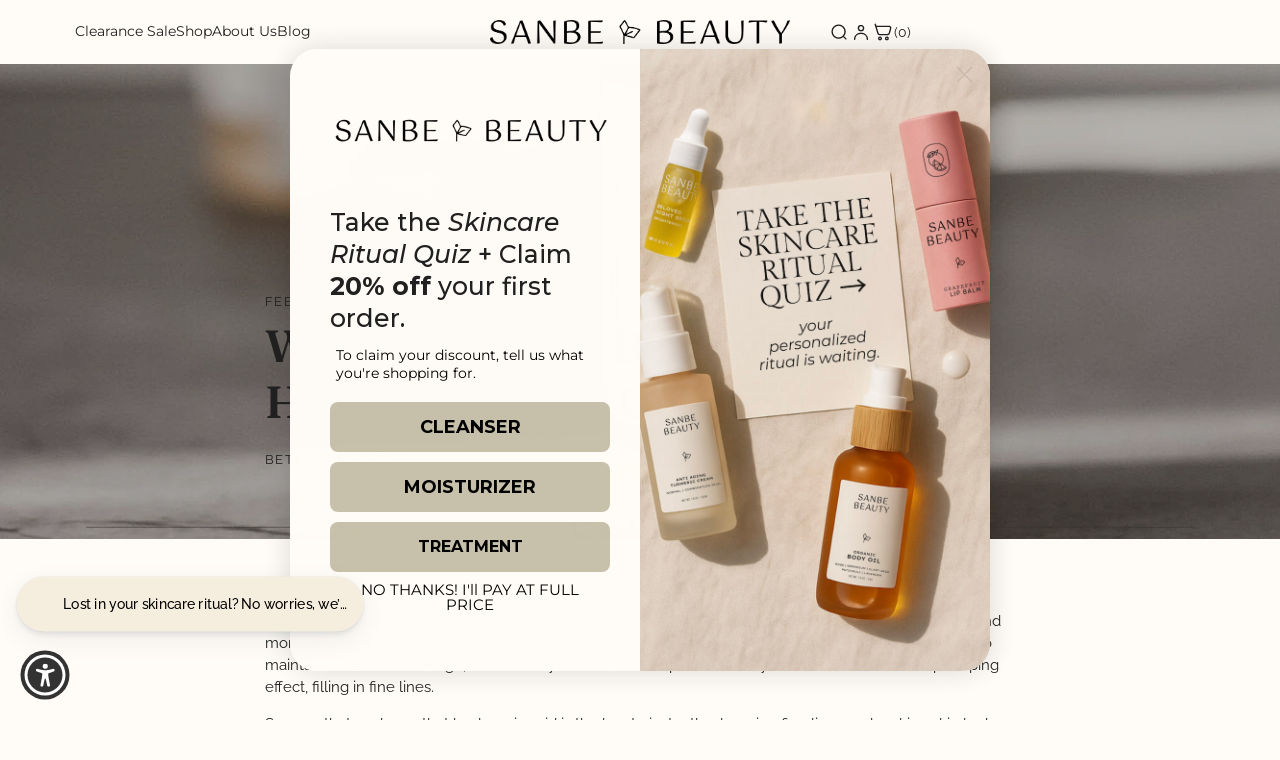

--- FILE ---
content_type: text/html; charset=utf-8
request_url: https://www.sanbebeauty.com/blogs/blog/what-is-hyaluronic-acid-gel-serum
body_size: 69967
content:
<!doctype html>
<html class="no-js" lang="en">
<head>
 
<!-- Showcase 10.0.0 -->

  <meta charset="utf-8" />
<meta name="viewport" content="width=device-width,initial-scale=1.0" />
<meta http-equiv="X-UA-Compatible" content="IE=edge">

<link rel="preconnect" href="https://cdn.shopify.com" crossorigin>
<link rel="preconnect" href="https://fonts.shopify.com" crossorigin>
<link rel="preconnect" href="https://monorail-edge.shopifysvc.com"><link rel="preload" as="font" href="//www.sanbebeauty.com/cdn/fonts/raleway/raleway_n4.2c76ddd103ff0f30b1230f13e160330ff8b2c68a.woff2" type="font/woff2" crossorigin><link rel="preload" as="font" href="//www.sanbebeauty.com/cdn/fonts/figtree/figtree_n4.3c0838aba1701047e60be6a99a1b0a40ce9b8419.woff2" type="font/woff2" crossorigin><link rel="preload" as="font" href="//www.sanbebeauty.com/cdn/fonts/fraunces/fraunces_n6.69791a9f00600e5a1e56a6f64efc9d10a28b9c92.woff2" type="font/woff2" crossorigin><link rel="preload" as="font" href="//www.sanbebeauty.com/cdn/fonts/jost/jost_n4.d47a1b6347ce4a4c9f437608011273009d91f2b7.woff2" type="font/woff2" crossorigin><link rel="preload" href="//www.sanbebeauty.com/cdn/shop/t/31/assets/vendor.min.js?v=29461139837223071051766211497" as="script">
<link rel="preload" href="//www.sanbebeauty.com/cdn/shop/t/31/assets/theme.js?v=158060435196279559551766211497" as="script"><link rel="canonical" href="https://www.sanbebeauty.com/blogs/blog/what-is-hyaluronic-acid-gel-serum" /><link rel="icon" href="//www.sanbebeauty.com/cdn/shop/files/Sanbe_Beauty_Logos-43_85d5714e-ea17-4e96-81e5-c716432e41c1.png?crop=center&height=48&v=1649040863&width=48" type="image/png"><meta name="description" content="Hyaluronic acid can be naturally found in the human body. This amazing humectant is becoming more and more popular due to its ability to hold up to 1,000 times its own weight in water.">
<style>
    @font-face {
  font-family: Raleway;
  font-weight: 400;
  font-style: normal;
  font-display: swap;
  src: url("//www.sanbebeauty.com/cdn/fonts/raleway/raleway_n4.2c76ddd103ff0f30b1230f13e160330ff8b2c68a.woff2") format("woff2"),
       url("//www.sanbebeauty.com/cdn/fonts/raleway/raleway_n4.c057757dddc39994ad5d9c9f58e7c2c2a72359a9.woff") format("woff");
}

    @font-face {
  font-family: Raleway;
  font-weight: 200;
  font-style: normal;
  font-display: swap;
  src: url("//www.sanbebeauty.com/cdn/fonts/raleway/raleway_n2.bfcb497fa2c55518d63fe3ceb1f62a774ba4142a.woff2") format("woff2"),
       url("//www.sanbebeauty.com/cdn/fonts/raleway/raleway_n2.057b156029fe7a18f88ee40ba9efbcf320b7afa9.woff") format("woff");
}

    @font-face {
  font-family: Raleway;
  font-weight: 500;
  font-style: normal;
  font-display: swap;
  src: url("//www.sanbebeauty.com/cdn/fonts/raleway/raleway_n5.0f898fcb9d16ae9a622ce7e706bb26c4a01b5028.woff2") format("woff2"),
       url("//www.sanbebeauty.com/cdn/fonts/raleway/raleway_n5.c754eb57a4de1b66b11f20a04a7e3f1462e000f4.woff") format("woff");
}

    @font-face {
  font-family: Raleway;
  font-weight: 600;
  font-style: normal;
  font-display: swap;
  src: url("//www.sanbebeauty.com/cdn/fonts/raleway/raleway_n6.87db7132fdf2b1a000ff834d3753ad5731e10d88.woff2") format("woff2"),
       url("//www.sanbebeauty.com/cdn/fonts/raleway/raleway_n6.ad26493e9aeb22e08a6282f7bed6ea8ab7c3927f.woff") format("woff");
}

    @font-face {
  font-family: Raleway;
  font-weight: 700;
  font-style: normal;
  font-display: swap;
  src: url("//www.sanbebeauty.com/cdn/fonts/raleway/raleway_n7.740cf9e1e4566800071db82eeca3cca45f43ba63.woff2") format("woff2"),
       url("//www.sanbebeauty.com/cdn/fonts/raleway/raleway_n7.84943791ecde186400af8db54cf3b5b5e5049a8f.woff") format("woff");
}

    @font-face {
  font-family: Raleway;
  font-weight: 400;
  font-style: italic;
  font-display: swap;
  src: url("//www.sanbebeauty.com/cdn/fonts/raleway/raleway_i4.aaa73a72f55a5e60da3e9a082717e1ed8f22f0a2.woff2") format("woff2"),
       url("//www.sanbebeauty.com/cdn/fonts/raleway/raleway_i4.650670cc243082f8988ecc5576b6d613cfd5a8ee.woff") format("woff");
}

    @font-face {
  font-family: Raleway;
  font-weight: 700;
  font-style: italic;
  font-display: swap;
  src: url("//www.sanbebeauty.com/cdn/fonts/raleway/raleway_i7.6d68e3c55f3382a6b4f1173686f538d89ce56dbc.woff2") format("woff2"),
       url("//www.sanbebeauty.com/cdn/fonts/raleway/raleway_i7.ed82a5a5951418ec5b6b0a5010cb65216574b2bd.woff") format("woff");
}

    @font-face {
  font-family: Fraunces;
  font-weight: 600;
  font-style: normal;
  font-display: swap;
  src: url("//www.sanbebeauty.com/cdn/fonts/fraunces/fraunces_n6.69791a9f00600e5a1e56a6f64efc9d10a28b9c92.woff2") format("woff2"),
       url("//www.sanbebeauty.com/cdn/fonts/fraunces/fraunces_n6.e87d336d46d99db17df56f1dc77d222effffa1f3.woff") format("woff");
}

    @font-face {
  font-family: Figtree;
  font-weight: 400;
  font-style: normal;
  font-display: swap;
  src: url("//www.sanbebeauty.com/cdn/fonts/figtree/figtree_n4.3c0838aba1701047e60be6a99a1b0a40ce9b8419.woff2") format("woff2"),
       url("//www.sanbebeauty.com/cdn/fonts/figtree/figtree_n4.c0575d1db21fc3821f17fd6617d3dee552312137.woff") format("woff");
}

    @font-face {
  font-family: Jost;
  font-weight: 400;
  font-style: normal;
  font-display: swap;
  src: url("//www.sanbebeauty.com/cdn/fonts/jost/jost_n4.d47a1b6347ce4a4c9f437608011273009d91f2b7.woff2") format("woff2"),
       url("//www.sanbebeauty.com/cdn/fonts/jost/jost_n4.791c46290e672b3f85c3d1c651ef2efa3819eadd.woff") format("woff");
}

  </style>

  <title>
    What&#39;s in Hyaluronic Acid Gel Serum &ndash; Sanbe Beauty, LLC
  </title>

  <meta property="og:site_name" content="Sanbe Beauty, LLC">
<meta property="og:url" content="https://www.sanbebeauty.com/blogs/blog/what-is-hyaluronic-acid-gel-serum">
<meta property="og:title" content="What&#39;s in Hyaluronic Acid Gel Serum">
<meta property="og:type" content="article">
<meta property="og:description" content="Hyaluronic acid can be naturally found in the human body. This amazing humectant is becoming more and more popular due to its ability to hold up to 1,000 times its own weight in water."><meta property="og:image" content="http://www.sanbebeauty.com/cdn/shop/articles/whats-in-sanbe-beautys-hyaluronic-acid-gel-serum-205703_1200x1200.jpg?v=1685798070">
  <meta property="og:image:secure_url" content="https://www.sanbebeauty.com/cdn/shop/articles/whats-in-sanbe-beautys-hyaluronic-acid-gel-serum-205703_1200x1200.jpg?v=1685798070">
  <meta property="og:image:width" content="1500">
  <meta property="og:image:height" content="750"><meta name="twitter:site" content="@sanbebeauty"><meta name="twitter:card" content="summary_large_image">
<meta name="twitter:title" content="What&#39;s in Hyaluronic Acid Gel Serum">
<meta name="twitter:description" content="Hyaluronic acid can be naturally found in the human body. This amazing humectant is becoming more and more popular due to its ability to hold up to 1,000 times its own weight in water.">


  <style data-shopify>
    :root {
      --viewport-height: 100vh;
      --viewport-height-first-section: 100vh;
      --nav-height: 0;
    }
  </style>

  <link href="//www.sanbebeauty.com/cdn/shop/t/31/assets/styles.css?v=114530185073841274881767065180" rel="stylesheet" type="text/css" media="all" />
<script>window.performance && window.performance.mark && window.performance.mark('shopify.content_for_header.start');</script><meta name="google-site-verification" content="2dAkul9sEYQcAe4HIlOXpyB3_T0ZipHDk4kuGNtgN4Q">
<meta id="shopify-digital-wallet" name="shopify-digital-wallet" content="/54507503809/digital_wallets/dialog">
<meta name="shopify-checkout-api-token" content="8b8093da4bf576725d94fd3c83fc6d16">
<meta id="in-context-paypal-metadata" data-shop-id="54507503809" data-venmo-supported="false" data-environment="production" data-locale="en_US" data-paypal-v4="true" data-currency="USD">
<link rel="alternate" type="application/atom+xml" title="Feed" href="/blogs/blog.atom" />
<link rel="alternate" hreflang="x-default" href="https://www.sanbebeauty.com/blogs/blog/what-is-hyaluronic-acid-gel-serum">
<link rel="alternate" hreflang="en" href="https://www.sanbebeauty.com/blogs/blog/what-is-hyaluronic-acid-gel-serum">
<link rel="alternate" hreflang="ja" href="https://www.sanbebeauty.com/ja/blogs/blog/what-is-hyaluronic-acid-gel-serum">
<link rel="alternate" hreflang="en-CA" href="https://www.sanbebeauty.com/en-ca/blogs/blog/what-is-hyaluronic-acid-gel-serum">
<link rel="alternate" hreflang="ja-CA" href="https://www.sanbebeauty.com/ja-ca/blogs/blog/what-is-hyaluronic-acid-gel-serum">
<script async="async" src="/checkouts/internal/preloads.js?locale=en-US"></script>
<link rel="preconnect" href="https://shop.app" crossorigin="anonymous">
<script async="async" src="https://shop.app/checkouts/internal/preloads.js?locale=en-US&shop_id=54507503809" crossorigin="anonymous"></script>
<script id="apple-pay-shop-capabilities" type="application/json">{"shopId":54507503809,"countryCode":"US","currencyCode":"USD","merchantCapabilities":["supports3DS"],"merchantId":"gid:\/\/shopify\/Shop\/54507503809","merchantName":"Sanbe Beauty, LLC","requiredBillingContactFields":["postalAddress","email"],"requiredShippingContactFields":["postalAddress","email"],"shippingType":"shipping","supportedNetworks":["visa","masterCard","amex","discover","elo","jcb"],"total":{"type":"pending","label":"Sanbe Beauty, LLC","amount":"1.00"},"shopifyPaymentsEnabled":true,"supportsSubscriptions":true}</script>
<script id="shopify-features" type="application/json">{"accessToken":"8b8093da4bf576725d94fd3c83fc6d16","betas":["rich-media-storefront-analytics"],"domain":"www.sanbebeauty.com","predictiveSearch":true,"shopId":54507503809,"locale":"en"}</script>
<script>var Shopify = Shopify || {};
Shopify.shop = "sanbe-beauty.myshopify.com";
Shopify.locale = "en";
Shopify.currency = {"active":"USD","rate":"1.0"};
Shopify.country = "US";
Shopify.theme = {"name":"UPDATED 10.0.0 of Bungalow Creat...","id":175395930305,"schema_name":"Showcase","schema_version":"10.0.0","theme_store_id":677,"role":"main"};
Shopify.theme.handle = "null";
Shopify.theme.style = {"id":null,"handle":null};
Shopify.cdnHost = "www.sanbebeauty.com/cdn";
Shopify.routes = Shopify.routes || {};
Shopify.routes.root = "/";</script>
<script type="module">!function(o){(o.Shopify=o.Shopify||{}).modules=!0}(window);</script>
<script>!function(o){function n(){var o=[];function n(){o.push(Array.prototype.slice.apply(arguments))}return n.q=o,n}var t=o.Shopify=o.Shopify||{};t.loadFeatures=n(),t.autoloadFeatures=n()}(window);</script>
<script>
  window.ShopifyPay = window.ShopifyPay || {};
  window.ShopifyPay.apiHost = "shop.app\/pay";
  window.ShopifyPay.redirectState = null;
</script>
<script id="shop-js-analytics" type="application/json">{"pageType":"article"}</script>
<script defer="defer" async type="module" src="//www.sanbebeauty.com/cdn/shopifycloud/shop-js/modules/v2/client.init-shop-cart-sync_BApSsMSl.en.esm.js"></script>
<script defer="defer" async type="module" src="//www.sanbebeauty.com/cdn/shopifycloud/shop-js/modules/v2/chunk.common_CBoos6YZ.esm.js"></script>
<script type="module">
  await import("//www.sanbebeauty.com/cdn/shopifycloud/shop-js/modules/v2/client.init-shop-cart-sync_BApSsMSl.en.esm.js");
await import("//www.sanbebeauty.com/cdn/shopifycloud/shop-js/modules/v2/chunk.common_CBoos6YZ.esm.js");

  window.Shopify.SignInWithShop?.initShopCartSync?.({"fedCMEnabled":true,"windoidEnabled":true});

</script>
<script>
  window.Shopify = window.Shopify || {};
  if (!window.Shopify.featureAssets) window.Shopify.featureAssets = {};
  window.Shopify.featureAssets['shop-js'] = {"shop-cart-sync":["modules/v2/client.shop-cart-sync_DJczDl9f.en.esm.js","modules/v2/chunk.common_CBoos6YZ.esm.js"],"init-fed-cm":["modules/v2/client.init-fed-cm_BzwGC0Wi.en.esm.js","modules/v2/chunk.common_CBoos6YZ.esm.js"],"init-windoid":["modules/v2/client.init-windoid_BS26ThXS.en.esm.js","modules/v2/chunk.common_CBoos6YZ.esm.js"],"init-shop-email-lookup-coordinator":["modules/v2/client.init-shop-email-lookup-coordinator_DFwWcvrS.en.esm.js","modules/v2/chunk.common_CBoos6YZ.esm.js"],"shop-cash-offers":["modules/v2/client.shop-cash-offers_DthCPNIO.en.esm.js","modules/v2/chunk.common_CBoos6YZ.esm.js","modules/v2/chunk.modal_Bu1hFZFC.esm.js"],"shop-button":["modules/v2/client.shop-button_D_JX508o.en.esm.js","modules/v2/chunk.common_CBoos6YZ.esm.js"],"shop-toast-manager":["modules/v2/client.shop-toast-manager_tEhgP2F9.en.esm.js","modules/v2/chunk.common_CBoos6YZ.esm.js"],"avatar":["modules/v2/client.avatar_BTnouDA3.en.esm.js"],"pay-button":["modules/v2/client.pay-button_BuNmcIr_.en.esm.js","modules/v2/chunk.common_CBoos6YZ.esm.js"],"init-shop-cart-sync":["modules/v2/client.init-shop-cart-sync_BApSsMSl.en.esm.js","modules/v2/chunk.common_CBoos6YZ.esm.js"],"shop-login-button":["modules/v2/client.shop-login-button_DwLgFT0K.en.esm.js","modules/v2/chunk.common_CBoos6YZ.esm.js","modules/v2/chunk.modal_Bu1hFZFC.esm.js"],"init-customer-accounts-sign-up":["modules/v2/client.init-customer-accounts-sign-up_TlVCiykN.en.esm.js","modules/v2/client.shop-login-button_DwLgFT0K.en.esm.js","modules/v2/chunk.common_CBoos6YZ.esm.js","modules/v2/chunk.modal_Bu1hFZFC.esm.js"],"init-shop-for-new-customer-accounts":["modules/v2/client.init-shop-for-new-customer-accounts_DrjXSI53.en.esm.js","modules/v2/client.shop-login-button_DwLgFT0K.en.esm.js","modules/v2/chunk.common_CBoos6YZ.esm.js","modules/v2/chunk.modal_Bu1hFZFC.esm.js"],"init-customer-accounts":["modules/v2/client.init-customer-accounts_C0Oh2ljF.en.esm.js","modules/v2/client.shop-login-button_DwLgFT0K.en.esm.js","modules/v2/chunk.common_CBoos6YZ.esm.js","modules/v2/chunk.modal_Bu1hFZFC.esm.js"],"shop-follow-button":["modules/v2/client.shop-follow-button_C5D3XtBb.en.esm.js","modules/v2/chunk.common_CBoos6YZ.esm.js","modules/v2/chunk.modal_Bu1hFZFC.esm.js"],"checkout-modal":["modules/v2/client.checkout-modal_8TC_1FUY.en.esm.js","modules/v2/chunk.common_CBoos6YZ.esm.js","modules/v2/chunk.modal_Bu1hFZFC.esm.js"],"lead-capture":["modules/v2/client.lead-capture_D-pmUjp9.en.esm.js","modules/v2/chunk.common_CBoos6YZ.esm.js","modules/v2/chunk.modal_Bu1hFZFC.esm.js"],"shop-login":["modules/v2/client.shop-login_BmtnoEUo.en.esm.js","modules/v2/chunk.common_CBoos6YZ.esm.js","modules/v2/chunk.modal_Bu1hFZFC.esm.js"],"payment-terms":["modules/v2/client.payment-terms_BHOWV7U_.en.esm.js","modules/v2/chunk.common_CBoos6YZ.esm.js","modules/v2/chunk.modal_Bu1hFZFC.esm.js"]};
</script>
<script>(function() {
  var isLoaded = false;
  function asyncLoad() {
    if (isLoaded) return;
    isLoaded = true;
    var urls = ["https:\/\/admin.revenuehunt.com\/embed.js?shop=sanbe-beauty.myshopify.com"];
    for (var i = 0; i < urls.length; i++) {
      var s = document.createElement('script');
      s.type = 'text/javascript';
      s.async = true;
      s.src = urls[i];
      var x = document.getElementsByTagName('script')[0];
      x.parentNode.insertBefore(s, x);
    }
  };
  if(window.attachEvent) {
    window.attachEvent('onload', asyncLoad);
  } else {
    window.addEventListener('load', asyncLoad, false);
  }
})();</script>
<script id="__st">var __st={"a":54507503809,"offset":32400,"reqid":"44d2b76e-955f-454f-8532-6bab67bcfc04-1768935770","pageurl":"www.sanbebeauty.com\/blogs\/blog\/what-is-hyaluronic-acid-gel-serum","s":"articles-556057919681","u":"c60264134169","p":"article","rtyp":"article","rid":556057919681};</script>
<script>window.ShopifyPaypalV4VisibilityTracking = true;</script>
<script id="captcha-bootstrap">!function(){'use strict';const t='contact',e='account',n='new_comment',o=[[t,t],['blogs',n],['comments',n],[t,'customer']],c=[[e,'customer_login'],[e,'guest_login'],[e,'recover_customer_password'],[e,'create_customer']],r=t=>t.map((([t,e])=>`form[action*='/${t}']:not([data-nocaptcha='true']) input[name='form_type'][value='${e}']`)).join(','),a=t=>()=>t?[...document.querySelectorAll(t)].map((t=>t.form)):[];function s(){const t=[...o],e=r(t);return a(e)}const i='password',u='form_key',d=['recaptcha-v3-token','g-recaptcha-response','h-captcha-response',i],f=()=>{try{return window.sessionStorage}catch{return}},m='__shopify_v',_=t=>t.elements[u];function p(t,e,n=!1){try{const o=window.sessionStorage,c=JSON.parse(o.getItem(e)),{data:r}=function(t){const{data:e,action:n}=t;return t[m]||n?{data:e,action:n}:{data:t,action:n}}(c);for(const[e,n]of Object.entries(r))t.elements[e]&&(t.elements[e].value=n);n&&o.removeItem(e)}catch(o){console.error('form repopulation failed',{error:o})}}const l='form_type',E='cptcha';function T(t){t.dataset[E]=!0}const w=window,h=w.document,L='Shopify',v='ce_forms',y='captcha';let A=!1;((t,e)=>{const n=(g='f06e6c50-85a8-45c8-87d0-21a2b65856fe',I='https://cdn.shopify.com/shopifycloud/storefront-forms-hcaptcha/ce_storefront_forms_captcha_hcaptcha.v1.5.2.iife.js',D={infoText:'Protected by hCaptcha',privacyText:'Privacy',termsText:'Terms'},(t,e,n)=>{const o=w[L][v],c=o.bindForm;if(c)return c(t,g,e,D).then(n);var r;o.q.push([[t,g,e,D],n]),r=I,A||(h.body.append(Object.assign(h.createElement('script'),{id:'captcha-provider',async:!0,src:r})),A=!0)});var g,I,D;w[L]=w[L]||{},w[L][v]=w[L][v]||{},w[L][v].q=[],w[L][y]=w[L][y]||{},w[L][y].protect=function(t,e){n(t,void 0,e),T(t)},Object.freeze(w[L][y]),function(t,e,n,w,h,L){const[v,y,A,g]=function(t,e,n){const i=e?o:[],u=t?c:[],d=[...i,...u],f=r(d),m=r(i),_=r(d.filter((([t,e])=>n.includes(e))));return[a(f),a(m),a(_),s()]}(w,h,L),I=t=>{const e=t.target;return e instanceof HTMLFormElement?e:e&&e.form},D=t=>v().includes(t);t.addEventListener('submit',(t=>{const e=I(t);if(!e)return;const n=D(e)&&!e.dataset.hcaptchaBound&&!e.dataset.recaptchaBound,o=_(e),c=g().includes(e)&&(!o||!o.value);(n||c)&&t.preventDefault(),c&&!n&&(function(t){try{if(!f())return;!function(t){const e=f();if(!e)return;const n=_(t);if(!n)return;const o=n.value;o&&e.removeItem(o)}(t);const e=Array.from(Array(32),(()=>Math.random().toString(36)[2])).join('');!function(t,e){_(t)||t.append(Object.assign(document.createElement('input'),{type:'hidden',name:u})),t.elements[u].value=e}(t,e),function(t,e){const n=f();if(!n)return;const o=[...t.querySelectorAll(`input[type='${i}']`)].map((({name:t})=>t)),c=[...d,...o],r={};for(const[a,s]of new FormData(t).entries())c.includes(a)||(r[a]=s);n.setItem(e,JSON.stringify({[m]:1,action:t.action,data:r}))}(t,e)}catch(e){console.error('failed to persist form',e)}}(e),e.submit())}));const S=(t,e)=>{t&&!t.dataset[E]&&(n(t,e.some((e=>e===t))),T(t))};for(const o of['focusin','change'])t.addEventListener(o,(t=>{const e=I(t);D(e)&&S(e,y())}));const B=e.get('form_key'),M=e.get(l),P=B&&M;t.addEventListener('DOMContentLoaded',(()=>{const t=y();if(P)for(const e of t)e.elements[l].value===M&&p(e,B);[...new Set([...A(),...v().filter((t=>'true'===t.dataset.shopifyCaptcha))])].forEach((e=>S(e,t)))}))}(h,new URLSearchParams(w.location.search),n,t,e,['guest_login'])})(!0,!0)}();</script>
<script integrity="sha256-4kQ18oKyAcykRKYeNunJcIwy7WH5gtpwJnB7kiuLZ1E=" data-source-attribution="shopify.loadfeatures" defer="defer" src="//www.sanbebeauty.com/cdn/shopifycloud/storefront/assets/storefront/load_feature-a0a9edcb.js" crossorigin="anonymous"></script>
<script crossorigin="anonymous" defer="defer" src="//www.sanbebeauty.com/cdn/shopifycloud/storefront/assets/shopify_pay/storefront-65b4c6d7.js?v=20250812"></script>
<script data-source-attribution="shopify.dynamic_checkout.dynamic.init">var Shopify=Shopify||{};Shopify.PaymentButton=Shopify.PaymentButton||{isStorefrontPortableWallets:!0,init:function(){window.Shopify.PaymentButton.init=function(){};var t=document.createElement("script");t.src="https://www.sanbebeauty.com/cdn/shopifycloud/portable-wallets/latest/portable-wallets.en.js",t.type="module",document.head.appendChild(t)}};
</script>
<script data-source-attribution="shopify.dynamic_checkout.buyer_consent">
  function portableWalletsHideBuyerConsent(e){var t=document.getElementById("shopify-buyer-consent"),n=document.getElementById("shopify-subscription-policy-button");t&&n&&(t.classList.add("hidden"),t.setAttribute("aria-hidden","true"),n.removeEventListener("click",e))}function portableWalletsShowBuyerConsent(e){var t=document.getElementById("shopify-buyer-consent"),n=document.getElementById("shopify-subscription-policy-button");t&&n&&(t.classList.remove("hidden"),t.removeAttribute("aria-hidden"),n.addEventListener("click",e))}window.Shopify?.PaymentButton&&(window.Shopify.PaymentButton.hideBuyerConsent=portableWalletsHideBuyerConsent,window.Shopify.PaymentButton.showBuyerConsent=portableWalletsShowBuyerConsent);
</script>
<script data-source-attribution="shopify.dynamic_checkout.cart.bootstrap">document.addEventListener("DOMContentLoaded",(function(){function t(){return document.querySelector("shopify-accelerated-checkout-cart, shopify-accelerated-checkout")}if(t())Shopify.PaymentButton.init();else{new MutationObserver((function(e,n){t()&&(Shopify.PaymentButton.init(),n.disconnect())})).observe(document.body,{childList:!0,subtree:!0})}}));
</script>
<script id='scb4127' type='text/javascript' async='' src='https://www.sanbebeauty.com/cdn/shopifycloud/privacy-banner/storefront-banner.js'></script><link id="shopify-accelerated-checkout-styles" rel="stylesheet" media="screen" href="https://www.sanbebeauty.com/cdn/shopifycloud/portable-wallets/latest/accelerated-checkout-backwards-compat.css" crossorigin="anonymous">
<style id="shopify-accelerated-checkout-cart">
        #shopify-buyer-consent {
  margin-top: 1em;
  display: inline-block;
  width: 100%;
}

#shopify-buyer-consent.hidden {
  display: none;
}

#shopify-subscription-policy-button {
  background: none;
  border: none;
  padding: 0;
  text-decoration: underline;
  font-size: inherit;
  cursor: pointer;
}

#shopify-subscription-policy-button::before {
  box-shadow: none;
}

      </style>

<script>window.performance && window.performance.mark && window.performance.mark('shopify.content_for_header.end');</script>
<script>
    document.documentElement.className = document.documentElement.className.replace('no-js', 'js');
    window.theme = window.theme || {};
    
      theme.money_format_with_code_preference = "\u003cspan class=transcy-money\u003e${{amount}}\u003c\/span\u003e";
    
    theme.money_format = "\u003cspan class=transcy-money\u003e${{amount}}\u003c\/span\u003e";
    theme.money_container = '.theme-money';
    theme.strings = {
      previous: "Previous",
      next: "Next",
      close: "Close",
      addressError: "Error looking up that address",
      addressNoResults: "No results for that address",
      addressQueryLimit: "You have exceeded the Google API usage limit. Consider upgrading to a \u003ca href=\"https:\/\/developers.google.com\/maps\/premium\/usage-limits\"\u003ePremium Plan\u003c\/a\u003e.",
      authError: "There was a problem authenticating your Google Maps API Key.",
      back: "Back",
      cartConfirmation: "You must agree to the terms and conditions before continuing.",
      loadMore: "Load more",
      infiniteScrollNoMore: "No more results",
      noStock: "Out of stock",
      noVariant: "Unavailable",
      colorBoxPrevious: "Previous",
      colorBoxNext: "Next",
      colorBoxClose: "Close",
      navigateHome: "Home",
      productAddingToCart: "Adding",
      productAddedToCart: "Added to cart",
      popupWasAdded: "was added to your cart",
      popupCheckout: "Checkout",
      popupContinueShopping: "Continue shopping",
      loading: "Loading...",
      viewCart: "View cart",
      page: "Page {{ page }}",
      imageSlider: "Image slider",
      clearAll: "Clear all"
    };
    theme.routes = {
      root_url: '/',
      cart_url: '/cart',
      cart_add_url: '/cart/add',
      cart_change_url: '/cart/change',
      cart_update_url: '/cart/update.js',
      checkout: '/checkout'
    };
    theme.settings = {
      animationEnabledDesktop: true,
      animationEnabledMobile: true
    };

    theme.checkViewportFillers = function(){
      var toggleState = false;
      var elPageContent = document.getElementById('page-content');
      if(elPageContent) {
        var elOverlapSection = elPageContent.querySelector('.header-overlap-section');
        if (elOverlapSection) {
          var padding = parseInt(getComputedStyle(elPageContent).getPropertyValue('padding-top'));
          toggleState = ((Math.round(elOverlapSection.offsetTop) - padding) === 0);
        }
      }
      if(toggleState) {
        document.getElementsByTagName('body')[0].classList.add('header-section-overlap');
      } else {
        document.getElementsByTagName('body')[0].classList.remove('header-section-overlap');
      }
    };

    theme.assessAltLogo = function(){
      var elsOverlappers = document.querySelectorAll('.needs-alt-logo');
      var useAltLogo = false;
      if(elsOverlappers.length) {
        var elSiteControl = document.querySelector('#site-control');
        var elSiteControlInner = document.querySelector('#site-control .site-control__inner');
        var headerMid = elSiteControlInner.offsetTop + elSiteControl.offsetTop + elSiteControlInner.offsetHeight / 2;
        Array.prototype.forEach.call(elsOverlappers, function(el, i){
          var thisTop = el.getBoundingClientRect().top;
          var thisBottom = thisTop + el.offsetHeight;
          if(headerMid > thisTop && headerMid < thisBottom) {
            useAltLogo = true;
            return false;
          }
        });
      }
      if(useAltLogo) {
        document.getElementsByTagName('body')[0].classList.add('use-alt-logo');
      } else {
        document.getElementsByTagName('body')[0].classList.remove('use-alt-logo');
      }
    };
  </script>
<!-- BEGIN app block: shopify://apps/monster-cart-upsell-free-gifts/blocks/app-embed/a1b8e58a-bf1d-4e0f-8768-a387c3f643c0 --><script>  
  window.mu_version = 1.8
  
    window.mu_currencies = [{"name": "Canadian Dollar", "iso_code": "CAD", "symbol": "$"},{"name": "Egyptian Pound", "iso_code": "EGP", "symbol": "ج.م"},{"name": "Euro", "iso_code": "EUR", "symbol": "€"},{"name": "Indonesian Rupiah", "iso_code": "IDR", "symbol": "Rp"},{"name": "Icelandic Króna", "iso_code": "ISK", "symbol": "kr"},{"name": "Japanese Yen", "iso_code": "JPY", "symbol": "¥"},{"name": "New Zealand Dollar", "iso_code": "NZD", "symbol": "$"},{"name": "Philippine Peso", "iso_code": "PHP", "symbol": "₱"},{"name": "Singapore Dollar", "iso_code": "SGD", "symbol": "$"},{"name": "Thai Baht", "iso_code": "THB", "symbol": "฿"},{"name": "New Taiwan Dollar", "iso_code": "TWD", "symbol": "$"},{"name": "United States Dollar", "iso_code": "USD", "symbol": "$"},];
    window.mu_origin = 'www.sanbebeauty.com';
    window.mu_myshopify_domain = 'sanbe-beauty.myshopify.com';
    window.mu_cart_currency= 'USD';
    window.mu_cart_items = [];
    window.mu_money_format = '<span class=transcy-money>${{amount}}</span>';
    
    
    
    window.mu_send_gtag_atc = true
    
    
    
    window.show_item_properties = true
    
    
    
    
    
    window.mu_bag_selector = [];
    
    
    window.mu_hide_when_opened = "";
    
</script>
  <link rel="stylesheet"  href="https://cdnjs.cloudflare.com/ajax/libs/slick-carousel/1.6.0/slick.min.css" />
  <link rel="stylesheet" href="https://cdnjs.cloudflare.com/ajax/libs/slick-carousel/1.6.0/slick-theme.min.css" /><script>
    // custom code here
</script>
  <script>console.log("%cMU: Version 1 in use", "color: white; background: #dc3545; padding: 2px 6px; border-radius: 3px;");</script>
  <script async src="https://cdn.shopify.com/extensions/019b8c0a-9b7a-7f32-ba3d-a373967f46fb/monster-upsells-v2-689/assets/webfont.js"></script>
  
    <link href="https://cdn.shopify.com/extensions/019b8c0a-9b7a-7f32-ba3d-a373967f46fb/monster-upsells-v2-689/assets/cart.css" rel="stylesheet">
    <script type="text/javascript">
      window.assetsPath = "https://cdn.shopify.com/extensions/019b8c0a-9b7a-7f32-ba3d-a373967f46fb/monster-upsells-v2-689/assets/cart_renderer.js".split("cart_renderer.js")[0]
    </script>
    <script async src="https://cdn.shopify.com/extensions/019b8c0a-9b7a-7f32-ba3d-a373967f46fb/monster-upsells-v2-689/assets/cart_renderer.js"></script>
  



<!-- END app block --><!-- BEGIN app block: shopify://apps/triplewhale/blocks/triple_pixel_snippet/483d496b-3f1a-4609-aea7-8eee3b6b7a2a --><link rel='preconnect dns-prefetch' href='https://api.config-security.com/' crossorigin />
<link rel='preconnect dns-prefetch' href='https://conf.config-security.com/' crossorigin />
<script>
/* >> TriplePixel :: start*/
window.TriplePixelData={TripleName:"sanbe-beauty.myshopify.com",ver:"2.16",plat:"SHOPIFY",isHeadless:false,src:'SHOPIFY_EXT',product:{id:"",name:``,price:"",variant:""},search:"",collection:"",cart:"",template:"article",curr:"USD" || "USD"},function(W,H,A,L,E,_,B,N){function O(U,T,P,H,R){void 0===R&&(R=!1),H=new XMLHttpRequest,P?(H.open("POST",U,!0),H.setRequestHeader("Content-Type","text/plain")):H.open("GET",U,!0),H.send(JSON.stringify(P||{})),H.onreadystatechange=function(){4===H.readyState&&200===H.status?(R=H.responseText,U.includes("/first")?eval(R):P||(N[B]=R)):(299<H.status||H.status<200)&&T&&!R&&(R=!0,O(U,T-1,P))}}if(N=window,!N[H+"sn"]){N[H+"sn"]=1,L=function(){return Date.now().toString(36)+"_"+Math.random().toString(36)};try{A.setItem(H,1+(0|A.getItem(H)||0)),(E=JSON.parse(A.getItem(H+"U")||"[]")).push({u:location.href,r:document.referrer,t:Date.now(),id:L()}),A.setItem(H+"U",JSON.stringify(E))}catch(e){}var i,m,p;A.getItem('"!nC`')||(_=A,A=N,A[H]||(E=A[H]=function(t,e,i){return void 0===i&&(i=[]),"State"==t?E.s:(W=L(),(E._q=E._q||[]).push([W,t,e].concat(i)),W)},E.s="Installed",E._q=[],E.ch=W,B="configSecurityConfModel",N[B]=1,O("https://conf.config-security.com/model",5),i=L(),m=A[atob("c2NyZWVu")],_.setItem("di_pmt_wt",i),p={id:i,action:"profile",avatar:_.getItem("auth-security_rand_salt_"),time:m[atob("d2lkdGg=")]+":"+m[atob("aGVpZ2h0")],host:A.TriplePixelData.TripleName,plat:A.TriplePixelData.plat,url:window.location.href.slice(0,500),ref:document.referrer,ver:A.TriplePixelData.ver},O("https://api.config-security.com/event",5,p),O("https://api.config-security.com/first?host=".concat(p.host,"&plat=").concat(p.plat),5)))}}("","TriplePixel",localStorage);
/* << TriplePixel :: end*/
</script>



<!-- END app block --><!-- BEGIN app block: shopify://apps/klaviyo-email-marketing-sms/blocks/klaviyo-onsite-embed/2632fe16-c075-4321-a88b-50b567f42507 -->












  <script async src="https://static.klaviyo.com/onsite/js/Rvyv8j/klaviyo.js?company_id=Rvyv8j"></script>
  <script>!function(){if(!window.klaviyo){window._klOnsite=window._klOnsite||[];try{window.klaviyo=new Proxy({},{get:function(n,i){return"push"===i?function(){var n;(n=window._klOnsite).push.apply(n,arguments)}:function(){for(var n=arguments.length,o=new Array(n),w=0;w<n;w++)o[w]=arguments[w];var t="function"==typeof o[o.length-1]?o.pop():void 0,e=new Promise((function(n){window._klOnsite.push([i].concat(o,[function(i){t&&t(i),n(i)}]))}));return e}}})}catch(n){window.klaviyo=window.klaviyo||[],window.klaviyo.push=function(){var n;(n=window._klOnsite).push.apply(n,arguments)}}}}();</script>

  




  <script>
    window.klaviyoReviewsProductDesignMode = false
  </script>



  <!-- BEGIN app snippet: customer-hub-data --><script>
  if (!window.customerHub) {
    window.customerHub = {};
  }
  window.customerHub.storefrontRoutes = {
    login: "https://www.sanbebeauty.com/customer_authentication/redirect?locale=en&region_country=US?return_url=%2F%23k-hub",
    register: "https://account.sanbebeauty.com?locale=en?return_url=%2F%23k-hub",
    logout: "/account/logout",
    profile: "/account",
    addresses: "/account/addresses",
  };
  
  window.customerHub.userId = null;
  
  window.customerHub.storeDomain = "sanbe-beauty.myshopify.com";

  

  
    window.customerHub.storeLocale = {
        currentLanguage: 'en',
        currentCountry: 'US',
        availableLanguages: [
          
            {
              iso_code: 'en',
              endonym_name: 'English'
            },
          
            {
              iso_code: 'ja',
              endonym_name: '日本語'
            }
          
        ],
        availableCountries: [
          
            {
              iso_code: 'CA',
              name: 'Canada',
              currency_code: 'CAD'
            },
          
            {
              iso_code: 'EG',
              name: 'Egypt',
              currency_code: 'EGP'
            },
          
            {
              iso_code: 'FI',
              name: 'Finland',
              currency_code: 'EUR'
            },
          
            {
              iso_code: 'IS',
              name: 'Iceland',
              currency_code: 'ISK'
            },
          
            {
              iso_code: 'ID',
              name: 'Indonesia',
              currency_code: 'IDR'
            },
          
            {
              iso_code: 'JP',
              name: 'Japan',
              currency_code: 'JPY'
            },
          
            {
              iso_code: 'NZ',
              name: 'New Zealand',
              currency_code: 'NZD'
            },
          
            {
              iso_code: 'PH',
              name: 'Philippines',
              currency_code: 'PHP'
            },
          
            {
              iso_code: 'SG',
              name: 'Singapore',
              currency_code: 'SGD'
            },
          
            {
              iso_code: 'TW',
              name: 'Taiwan',
              currency_code: 'TWD'
            },
          
            {
              iso_code: 'TH',
              name: 'Thailand',
              currency_code: 'THB'
            },
          
            {
              iso_code: 'UM',
              name: 'U.S. Outlying Islands',
              currency_code: 'USD'
            },
          
            {
              iso_code: 'US',
              name: 'United States',
              currency_code: 'USD'
            }
          
        ]
    };
  
</script>
<!-- END app snippet -->



  <!-- BEGIN app snippet: customer-hub-replace-links -->
<script>
  function replaceAccountLinks() {
    const selector =
      'a[href$="/account/login"], a[href$="/account"], a[href^="https://shopify.com/"][href*="/account"], a[href*="/customer_identity/redirect"], a[href*="/customer_authentication/redirect"], a[href$="/account';
    const accountLinksNodes = document.querySelectorAll(selector);
    for (const node of accountLinksNodes) {
      const ignore = node.dataset.kHubIgnore !== undefined && node.dataset.kHubIgnore !== 'false';
      if (!ignore) {
        // Any login links to Shopify's account system, point them at the customer hub instead.
        node.href = '#k-hub';
        /**
         * There are some themes which apply a page transition on every click of an anchor tag (usually a fade-out) that's supposed to be faded back in when the next page loads.
         * However, since clicking the k-hub link doesn't trigger a page load, the page gets stuck on a blank screen.
         * Luckily, these themes usually have a className you can add to links to skip the transition.
         * Let's hope that all such themes are consistent/copy each other and just proactively add those classNames when we replace the link.
         **/
        node.classList.add('no-transition', 'js-no-transition');
      }
    }
  }

  
    if (document.readyState === 'complete') {
      replaceAccountLinks();
    } else {
      const controller = new AbortController();
      document.addEventListener(
        'readystatechange',
        () => {
          replaceAccountLinks(); // try to replace links both during `interactive` state and `complete` state
          if (document.readyState === 'complete') {
            // readystatechange can fire with "complete" multiple times per page load, so make sure we're not duplicating effort
            // by removing the listener afterwards.
            controller.abort();
          }
        },
        { signal: controller.signal },
      );
    }
  
</script>
<!-- END app snippet -->



<!-- END app block --><!-- BEGIN app block: shopify://apps/smind-sections/blocks/theme-helper/71ba2d48-8be4-4535-bc1f-0fea499001d4 -->
    
    <!-- BEGIN app snippet: assets --><link href="//cdn.shopify.com/extensions/019b9ca6-aa99-7118-9745-0a98ab4d324a/smind-app-311/assets/smi-base.min.css" rel="stylesheet" type="text/css" media="all" />
<style>
    .smi-product-breadcrumb{
  display: flex;
}
.smi-product-breadcrumb svg{
  margin: 0px !important;
  padding: 0px !important;
}

.smi-product-gallery__thumbnail .swiper-button-prev,
.smi-product-gallery__thumbnail .swiper-button-next{
  display: none !important;
}
  </style>


<script type="text/javascript">
  window.smiObject = {
    productId: '',
    timezone: 'Asia/Phnom_Penh',
    cartType: `drawer`,
    routes: {
      cart_add_url: `/cart/add`,
      cart_change_url: `/cart/change`,
      cart_update_url: `/cart/update`,
      cart_url: `/cart`,
      predictive_search_url: `/search/suggest`,
      search_url: `/search`
    },
    settings: {
      currencyFormat: "\u003cspan class=transcy-money\u003e${{amount}}\u003c\/span\u003e",
      moneyFormat: "\u003cspan class=transcy-money\u003e${{amount}}\u003c\/span\u003e",
      moneyWithCurrencyFormat: "\u003cspan class=transcy-money\u003e${{amount}} USD\u003c\/span\u003e"
    }
  };

  window.smind = window.smind || {}

  window.smind.initializeWhenReady = (callback, classes = [], maxRetries = 12, interval = 250) => {

    const tryInitialize = (counter = 0) => {

      const allClassesLoaded = classes.every(cls => typeof window[cls] !== 'undefined' || typeof window.smind[cls] !== 'undefined');

      if (allClassesLoaded) {
        return callback();
      }

      if (counter < maxRetries) {
        setTimeout(() => tryInitialize(counter + 1), interval);
      }
    };

    if (Shopify.designMode) {
      if (document.readyState === 'complete') {
        tryInitialize();
      }
      document.addEventListener('smiReloadSection', callback);
    }

    document.addEventListener('DOMContentLoaded', () => tryInitialize());
  }
</script>



<script src="https://cdn.shopify.com/extensions/019b9ca6-aa99-7118-9745-0a98ab4d324a/smind-app-311/assets/smi-base.min.js" defer></script>
<script src="https://cdn.shopify.com/extensions/019b9ca6-aa99-7118-9745-0a98ab4d324a/smind-app-311/assets/smi-product-blocks.js" async></script>
<script src="https://cdn.shopify.com/extensions/019b9ca6-aa99-7118-9745-0a98ab4d324a/smind-app-311/assets/smi-parallax.min.js" defer></script>


<script src="https://cdn.shopify.com/extensions/019b9ca6-aa99-7118-9745-0a98ab4d324a/smind-app-311/assets/smi-animations.js" defer></script>





<!-- END app snippet -->

    
        
        <!-- BEGIN app snippet: theme-modal --><script id="smi-base-section-modal" src="https://cdn.shopify.com/extensions/019b9ca6-aa99-7118-9745-0a98ab4d324a/smind-app-311/assets/smi-section-modal.min.js" data-app="free" defer></script><!-- END app snippet -->
		<!-- BEGIN app snippet: check-styles --><!-- END app snippet -->
    
    


<!-- END app block --><!-- BEGIN app block: shopify://apps/seo-on-blog/blocks/avada-seoon-setting/a45c3e67-be9f-4255-a194-b255a24f37c9 --><!-- BEGIN app snippet: avada-seoon-robot --><!-- Avada SEOOn Robot -->





<!-- END app snippet -->
<!-- BEGIN app snippet: avada-seoon-social --><!-- Avada SEOOn Social -->



<!-- END app snippet -->
<!-- BEGIN app snippet: avada-seoon-gsd -->

  
  

  <script type='application/ld+json'>
    {
      "@context": "https://schema.org",
      "@type": "NewsArticle",
      "headline": "What\u0026#39;s In Sanbe Beauty\u0026#39;s Hyaluronic Acid Gel Serum","image": [
      "https://www.sanbebeauty.com/cdn/shop/articles/whats-in-sanbe-beautys-hyaluronic-acid-gel-serum-205703.jpg?v=1685798070&width=1500"
        ],
    
    "datePublished": "2021-02-14T17:00:00Z",
      "dateCreated": "2021-05-25T16:03:33Z",
      "dateModified": "2023-06-03T22:14:30Z",
    
    "publisher":
      [
        {
        "@type": "Organization",
        "name": "Sanbe Beauty, LLC"
    }
  ]
}
  </script><!-- END app snippet -->
<!-- BEGIN app snippet: avada-seoon-custom-css --> 
<style>
          
          .cdx-marker {
            background: rgba(245, 235, 111, .29);
            padding: 3px 0;
          }
        </style><!-- END app snippet -->
<!-- BEGIN app snippet: avada-seoon-faqs-gsd -->

<!-- END app snippet -->
<!-- BEGIN app snippet: avada-seoon-page-tag --><!-- Avada SEOOn Page Tag -->
<!-- BEGIN app snippet: avada-seoon-robot --><!-- Avada SEOOn Robot -->





<!-- END app snippet -->

<link href="//cdn.shopify.com/extensions/019b2f73-0fda-7492-9f0c-984659b366db/seoon-blog-107/assets/page-tag.css" rel="stylesheet" type="text/css" media="all" />
<!-- END Avada SEOOn Page Tag -->
<!-- END app snippet -->
<!-- BEGIN app snippet: avada-seoon-recipe-gsd -->

<!-- END app snippet -->
<!-- BEGIN app snippet: avada-seoon-protect-content --><!-- Avada SEOOn Protect Content -->
<link href="//cdn.shopify.com/extensions/019b2f73-0fda-7492-9f0c-984659b366db/seoon-blog-107/assets/protect-content.css" rel="stylesheet" type="text/css" media="all" />
<script>
const protectionSettings = JSON.parse('null'),BLOCKED_MESSAGES={c:"Copy is disabled",x:"Cut is disabled",s:"Save is disabled",u:"View source is disabled",r:"Right click is disabled"};let toast;function setupToast(){toast||(toast=document.createElement("div"),toast.className="Avada-Protect-Content",toast.style.transition="all 0.3s ease",document.body.insertBefore(toast,document.body.firstChild||null))}function renderToast(t){protectionSettings.enabled&&toast&&(toast.textContent=t,toast.style.opacity="1",toast.style.bottom="40px",clearTimeout(toast._timer),toast._timer=setTimeout((()=>{toast.style.opacity="0",toast.style.bottom="20px"}),2e3))}let firstRender=!0;function setup(){firstRender?new MutationObserver(((t,e)=>{document.body&&(setupToast(),e.disconnect())})).observe(document.documentElement,{childList:!0,subtree:!0}):firstRender=!1}document.addEventListener("keydown",(t=>{if(setup(),!protectionSettings.enabled||!protectionSettings.disabledKeyboardShortcuts)return;const e=t.key.toLowerCase();(t.metaKey||t.ctrlKey||t.altKey)&&(BLOCKED_MESSAGES[e]&&(t.preventDefault(),renderToast(BLOCKED_MESSAGES[e])),("u"===e||"dead"===e&&(t.ctrlKey||t.metaKey&&t.altKey))&&(t.preventDefault(),renderToast(BLOCKED_MESSAGES.u)))}),{passive:!1}),document.addEventListener("contextmenu",(t=>{setup(),protectionSettings.enabled&&protectionSettings.disabledRightClick&&(t.preventDefault(),renderToast(BLOCKED_MESSAGES.r))}),{passive:!1});
</script><!--End Avada SEOOn Protect Content -->
<!-- END app snippet -->
<!-- BEGIN app snippet: effect-snow-drop -->

<link href="//cdn.shopify.com/extensions/019b2f73-0fda-7492-9f0c-984659b366db/seoon-blog-107/assets/effect-setting.css" rel="stylesheet" type="text/css" media="all" />


<!-- END app snippet -->

  <script src='https://code.jquery.com/jquery-3.6.0.min.js'></script>
  <script src='https://cdn.jsdelivr.net/npm/swiper@11/swiper-bundle.min.js'></script>
  <link rel="stylesheet" href="https://cdnapps.avada.io/ag-blog/DynamicProduct/swiper-bundle.avada.min.css">
  <!-- Card Element-->
  <script src='https://cdn.shopify.com/storefront/web-components.js'></script>
  <shopify-cart id="Avada-Card-Shopping"></shopify-cart>
  <!-- End Card Element -->

  
  <script>
    window.AVADA_BRANDING = true;
    window.AVADA_BLOG_ENABLED = true;
  </script>

  <!-- GA4 Tracking Script -->
  
  
  

<!-- END app block --><!-- BEGIN app block: shopify://apps/wunderkind/blocks/tag/40b05e3b-2403-4814-8fab-e17e57e8b1aa --><script type="text/javascript">
  window.__wunderkindShopifyApp = true;
</script>






  <script type="text/javascript">
    localStorage.removeItem('wknd-id');
  </script>



<!-- END app block --><script src="https://cdn.shopify.com/extensions/019bd793-63cd-79f8-b3b1-e4901352f090/revenuehunt-166/assets/embed.js" type="text/javascript" defer="defer"></script>
<script src="https://cdn.shopify.com/extensions/019bdcc6-5472-7e06-98fc-3f8e31035e22/smile-io-270/assets/smile-loader.js" type="text/javascript" defer="defer"></script>
<script src="https://cdn.shopify.com/extensions/019aae75-2e66-7350-82a6-8647f66a2cf9/https-appointly-com-64/assets/appointly-embed.js" type="text/javascript" defer="defer"></script>
<link href="https://cdn.shopify.com/extensions/019b2f73-0fda-7492-9f0c-984659b366db/seoon-blog-107/assets/style-dynamic-product.css" rel="stylesheet" type="text/css" media="all">
<link href="https://monorail-edge.shopifysvc.com" rel="dns-prefetch">
<script>(function(){if ("sendBeacon" in navigator && "performance" in window) {try {var session_token_from_headers = performance.getEntriesByType('navigation')[0].serverTiming.find(x => x.name == '_s').description;} catch {var session_token_from_headers = undefined;}var session_cookie_matches = document.cookie.match(/_shopify_s=([^;]*)/);var session_token_from_cookie = session_cookie_matches && session_cookie_matches.length === 2 ? session_cookie_matches[1] : "";var session_token = session_token_from_headers || session_token_from_cookie || "";function handle_abandonment_event(e) {var entries = performance.getEntries().filter(function(entry) {return /monorail-edge.shopifysvc.com/.test(entry.name);});if (!window.abandonment_tracked && entries.length === 0) {window.abandonment_tracked = true;var currentMs = Date.now();var navigation_start = performance.timing.navigationStart;var payload = {shop_id: 54507503809,url: window.location.href,navigation_start,duration: currentMs - navigation_start,session_token,page_type: "article"};window.navigator.sendBeacon("https://monorail-edge.shopifysvc.com/v1/produce", JSON.stringify({schema_id: "online_store_buyer_site_abandonment/1.1",payload: payload,metadata: {event_created_at_ms: currentMs,event_sent_at_ms: currentMs}}));}}window.addEventListener('pagehide', handle_abandonment_event);}}());</script>
<script id="web-pixels-manager-setup">(function e(e,d,r,n,o){if(void 0===o&&(o={}),!Boolean(null===(a=null===(i=window.Shopify)||void 0===i?void 0:i.analytics)||void 0===a?void 0:a.replayQueue)){var i,a;window.Shopify=window.Shopify||{};var t=window.Shopify;t.analytics=t.analytics||{};var s=t.analytics;s.replayQueue=[],s.publish=function(e,d,r){return s.replayQueue.push([e,d,r]),!0};try{self.performance.mark("wpm:start")}catch(e){}var l=function(){var e={modern:/Edge?\/(1{2}[4-9]|1[2-9]\d|[2-9]\d{2}|\d{4,})\.\d+(\.\d+|)|Firefox\/(1{2}[4-9]|1[2-9]\d|[2-9]\d{2}|\d{4,})\.\d+(\.\d+|)|Chrom(ium|e)\/(9{2}|\d{3,})\.\d+(\.\d+|)|(Maci|X1{2}).+ Version\/(15\.\d+|(1[6-9]|[2-9]\d|\d{3,})\.\d+)([,.]\d+|)( \(\w+\)|)( Mobile\/\w+|) Safari\/|Chrome.+OPR\/(9{2}|\d{3,})\.\d+\.\d+|(CPU[ +]OS|iPhone[ +]OS|CPU[ +]iPhone|CPU IPhone OS|CPU iPad OS)[ +]+(15[._]\d+|(1[6-9]|[2-9]\d|\d{3,})[._]\d+)([._]\d+|)|Android:?[ /-](13[3-9]|1[4-9]\d|[2-9]\d{2}|\d{4,})(\.\d+|)(\.\d+|)|Android.+Firefox\/(13[5-9]|1[4-9]\d|[2-9]\d{2}|\d{4,})\.\d+(\.\d+|)|Android.+Chrom(ium|e)\/(13[3-9]|1[4-9]\d|[2-9]\d{2}|\d{4,})\.\d+(\.\d+|)|SamsungBrowser\/([2-9]\d|\d{3,})\.\d+/,legacy:/Edge?\/(1[6-9]|[2-9]\d|\d{3,})\.\d+(\.\d+|)|Firefox\/(5[4-9]|[6-9]\d|\d{3,})\.\d+(\.\d+|)|Chrom(ium|e)\/(5[1-9]|[6-9]\d|\d{3,})\.\d+(\.\d+|)([\d.]+$|.*Safari\/(?![\d.]+ Edge\/[\d.]+$))|(Maci|X1{2}).+ Version\/(10\.\d+|(1[1-9]|[2-9]\d|\d{3,})\.\d+)([,.]\d+|)( \(\w+\)|)( Mobile\/\w+|) Safari\/|Chrome.+OPR\/(3[89]|[4-9]\d|\d{3,})\.\d+\.\d+|(CPU[ +]OS|iPhone[ +]OS|CPU[ +]iPhone|CPU IPhone OS|CPU iPad OS)[ +]+(10[._]\d+|(1[1-9]|[2-9]\d|\d{3,})[._]\d+)([._]\d+|)|Android:?[ /-](13[3-9]|1[4-9]\d|[2-9]\d{2}|\d{4,})(\.\d+|)(\.\d+|)|Mobile Safari.+OPR\/([89]\d|\d{3,})\.\d+\.\d+|Android.+Firefox\/(13[5-9]|1[4-9]\d|[2-9]\d{2}|\d{4,})\.\d+(\.\d+|)|Android.+Chrom(ium|e)\/(13[3-9]|1[4-9]\d|[2-9]\d{2}|\d{4,})\.\d+(\.\d+|)|Android.+(UC? ?Browser|UCWEB|U3)[ /]?(15\.([5-9]|\d{2,})|(1[6-9]|[2-9]\d|\d{3,})\.\d+)\.\d+|SamsungBrowser\/(5\.\d+|([6-9]|\d{2,})\.\d+)|Android.+MQ{2}Browser\/(14(\.(9|\d{2,})|)|(1[5-9]|[2-9]\d|\d{3,})(\.\d+|))(\.\d+|)|K[Aa][Ii]OS\/(3\.\d+|([4-9]|\d{2,})\.\d+)(\.\d+|)/},d=e.modern,r=e.legacy,n=navigator.userAgent;return n.match(d)?"modern":n.match(r)?"legacy":"unknown"}(),u="modern"===l?"modern":"legacy",c=(null!=n?n:{modern:"",legacy:""})[u],f=function(e){return[e.baseUrl,"/wpm","/b",e.hashVersion,"modern"===e.buildTarget?"m":"l",".js"].join("")}({baseUrl:d,hashVersion:r,buildTarget:u}),m=function(e){var d=e.version,r=e.bundleTarget,n=e.surface,o=e.pageUrl,i=e.monorailEndpoint;return{emit:function(e){var a=e.status,t=e.errorMsg,s=(new Date).getTime(),l=JSON.stringify({metadata:{event_sent_at_ms:s},events:[{schema_id:"web_pixels_manager_load/3.1",payload:{version:d,bundle_target:r,page_url:o,status:a,surface:n,error_msg:t},metadata:{event_created_at_ms:s}}]});if(!i)return console&&console.warn&&console.warn("[Web Pixels Manager] No Monorail endpoint provided, skipping logging."),!1;try{return self.navigator.sendBeacon.bind(self.navigator)(i,l)}catch(e){}var u=new XMLHttpRequest;try{return u.open("POST",i,!0),u.setRequestHeader("Content-Type","text/plain"),u.send(l),!0}catch(e){return console&&console.warn&&console.warn("[Web Pixels Manager] Got an unhandled error while logging to Monorail."),!1}}}}({version:r,bundleTarget:l,surface:e.surface,pageUrl:self.location.href,monorailEndpoint:e.monorailEndpoint});try{o.browserTarget=l,function(e){var d=e.src,r=e.async,n=void 0===r||r,o=e.onload,i=e.onerror,a=e.sri,t=e.scriptDataAttributes,s=void 0===t?{}:t,l=document.createElement("script"),u=document.querySelector("head"),c=document.querySelector("body");if(l.async=n,l.src=d,a&&(l.integrity=a,l.crossOrigin="anonymous"),s)for(var f in s)if(Object.prototype.hasOwnProperty.call(s,f))try{l.dataset[f]=s[f]}catch(e){}if(o&&l.addEventListener("load",o),i&&l.addEventListener("error",i),u)u.appendChild(l);else{if(!c)throw new Error("Did not find a head or body element to append the script");c.appendChild(l)}}({src:f,async:!0,onload:function(){if(!function(){var e,d;return Boolean(null===(d=null===(e=window.Shopify)||void 0===e?void 0:e.analytics)||void 0===d?void 0:d.initialized)}()){var d=window.webPixelsManager.init(e)||void 0;if(d){var r=window.Shopify.analytics;r.replayQueue.forEach((function(e){var r=e[0],n=e[1],o=e[2];d.publishCustomEvent(r,n,o)})),r.replayQueue=[],r.publish=d.publishCustomEvent,r.visitor=d.visitor,r.initialized=!0}}},onerror:function(){return m.emit({status:"failed",errorMsg:"".concat(f," has failed to load")})},sri:function(e){var d=/^sha384-[A-Za-z0-9+/=]+$/;return"string"==typeof e&&d.test(e)}(c)?c:"",scriptDataAttributes:o}),m.emit({status:"loading"})}catch(e){m.emit({status:"failed",errorMsg:(null==e?void 0:e.message)||"Unknown error"})}}})({shopId: 54507503809,storefrontBaseUrl: "https://www.sanbebeauty.com",extensionsBaseUrl: "https://extensions.shopifycdn.com/cdn/shopifycloud/web-pixels-manager",monorailEndpoint: "https://monorail-edge.shopifysvc.com/unstable/produce_batch",surface: "storefront-renderer",enabledBetaFlags: ["2dca8a86"],webPixelsConfigList: [{"id":"1527251137","configuration":"{\"shopId\":\"sanbe-beauty.myshopify.com\"}","eventPayloadVersion":"v1","runtimeContext":"STRICT","scriptVersion":"c1fe7b63a0f7ad457a091a5f1865fa90","type":"APP","apiClientId":2753413,"privacyPurposes":["ANALYTICS","MARKETING","SALE_OF_DATA"],"dataSharingAdjustments":{"protectedCustomerApprovalScopes":["read_customer_address","read_customer_email","read_customer_name","read_customer_personal_data","read_customer_phone"]}},{"id":"1329234113","configuration":"{\"pixel_id\":\"554424835712716\",\"pixel_type\":\"facebook_pixel\"}","eventPayloadVersion":"v1","runtimeContext":"OPEN","scriptVersion":"ca16bc87fe92b6042fbaa3acc2fbdaa6","type":"APP","apiClientId":2329312,"privacyPurposes":["ANALYTICS","MARKETING","SALE_OF_DATA"],"dataSharingAdjustments":{"protectedCustomerApprovalScopes":["read_customer_address","read_customer_email","read_customer_name","read_customer_personal_data","read_customer_phone"]}},{"id":"901251265","configuration":"{\"accountID\":\"54507503809\"}","eventPayloadVersion":"v1","runtimeContext":"STRICT","scriptVersion":"363f6a33e52d88c41df81d232f6396cb","type":"APP","apiClientId":5480441,"privacyPurposes":["ANALYTICS","MARKETING","SALE_OF_DATA"],"dataSharingAdjustments":{"protectedCustomerApprovalScopes":["read_customer_address","read_customer_email","read_customer_name","read_customer_personal_data","read_customer_phone"]}},{"id":"562462913","configuration":"{\"config\":\"{\\\"google_tag_ids\\\":[\\\"G-ZT27NHE7V6\\\",\\\"AW-11203961081\\\",\\\"GT-P3JPB8T\\\"],\\\"target_country\\\":\\\"US\\\",\\\"gtag_events\\\":[{\\\"type\\\":\\\"search\\\",\\\"action_label\\\":[\\\"G-2TE9C7S1XQ\\\",\\\"AW-11203961081\\\/97ZNCLfL5osbEPnBu94p\\\",\\\"G-ZT27NHE7V6\\\"]},{\\\"type\\\":\\\"begin_checkout\\\",\\\"action_label\\\":[\\\"G-2TE9C7S1XQ\\\",\\\"AW-11203961081\\\/lxdCCKvL5osbEPnBu94p\\\",\\\"G-ZT27NHE7V6\\\"]},{\\\"type\\\":\\\"view_item\\\",\\\"action_label\\\":[\\\"G-2TE9C7S1XQ\\\",\\\"AW-11203961081\\\/4qM1CLTL5osbEPnBu94p\\\",\\\"MC-HY10SW28CE\\\",\\\"G-ZT27NHE7V6\\\"]},{\\\"type\\\":\\\"purchase\\\",\\\"action_label\\\":[\\\"G-2TE9C7S1XQ\\\",\\\"AW-11203961081\\\/GivBCKjL5osbEPnBu94p\\\",\\\"MC-HY10SW28CE\\\",\\\"G-ZT27NHE7V6\\\"]},{\\\"type\\\":\\\"page_view\\\",\\\"action_label\\\":[\\\"G-2TE9C7S1XQ\\\",\\\"AW-11203961081\\\/7gDcCLHL5osbEPnBu94p\\\",\\\"MC-HY10SW28CE\\\",\\\"G-ZT27NHE7V6\\\"]},{\\\"type\\\":\\\"add_payment_info\\\",\\\"action_label\\\":[\\\"G-2TE9C7S1XQ\\\",\\\"AW-11203961081\\\/OkFHCLrL5osbEPnBu94p\\\",\\\"G-ZT27NHE7V6\\\"]},{\\\"type\\\":\\\"add_to_cart\\\",\\\"action_label\\\":[\\\"G-2TE9C7S1XQ\\\",\\\"AW-11203961081\\\/Eq5qCK7L5osbEPnBu94p\\\",\\\"G-ZT27NHE7V6\\\"]}],\\\"enable_monitoring_mode\\\":false}\"}","eventPayloadVersion":"v1","runtimeContext":"OPEN","scriptVersion":"b2a88bafab3e21179ed38636efcd8a93","type":"APP","apiClientId":1780363,"privacyPurposes":[],"dataSharingAdjustments":{"protectedCustomerApprovalScopes":["read_customer_address","read_customer_email","read_customer_name","read_customer_personal_data","read_customer_phone"]}},{"id":"97288385","configuration":"{\"tagID\":\"2613420720331\"}","eventPayloadVersion":"v1","runtimeContext":"STRICT","scriptVersion":"18031546ee651571ed29edbe71a3550b","type":"APP","apiClientId":3009811,"privacyPurposes":["ANALYTICS","MARKETING","SALE_OF_DATA"],"dataSharingAdjustments":{"protectedCustomerApprovalScopes":["read_customer_address","read_customer_email","read_customer_name","read_customer_personal_data","read_customer_phone"]}},{"id":"18809025","eventPayloadVersion":"1","runtimeContext":"LAX","scriptVersion":"2","type":"CUSTOM","privacyPurposes":["ANALYTICS","MARKETING","SALE_OF_DATA"],"name":"Facebook Ad Pixel"},{"id":"134906049","eventPayloadVersion":"1","runtimeContext":"LAX","scriptVersion":"1","type":"CUSTOM","privacyPurposes":["ANALYTICS","MARKETING","SALE_OF_DATA"],"name":"Infinite Google Ads"},{"id":"shopify-app-pixel","configuration":"{}","eventPayloadVersion":"v1","runtimeContext":"STRICT","scriptVersion":"0450","apiClientId":"shopify-pixel","type":"APP","privacyPurposes":["ANALYTICS","MARKETING"]},{"id":"shopify-custom-pixel","eventPayloadVersion":"v1","runtimeContext":"LAX","scriptVersion":"0450","apiClientId":"shopify-pixel","type":"CUSTOM","privacyPurposes":["ANALYTICS","MARKETING"]}],isMerchantRequest: false,initData: {"shop":{"name":"Sanbe Beauty, LLC","paymentSettings":{"currencyCode":"USD"},"myshopifyDomain":"sanbe-beauty.myshopify.com","countryCode":"US","storefrontUrl":"https:\/\/www.sanbebeauty.com"},"customer":null,"cart":null,"checkout":null,"productVariants":[],"purchasingCompany":null},},"https://www.sanbebeauty.com/cdn","fcfee988w5aeb613cpc8e4bc33m6693e112",{"modern":"","legacy":""},{"shopId":"54507503809","storefrontBaseUrl":"https:\/\/www.sanbebeauty.com","extensionBaseUrl":"https:\/\/extensions.shopifycdn.com\/cdn\/shopifycloud\/web-pixels-manager","surface":"storefront-renderer","enabledBetaFlags":"[\"2dca8a86\"]","isMerchantRequest":"false","hashVersion":"fcfee988w5aeb613cpc8e4bc33m6693e112","publish":"custom","events":"[[\"page_viewed\",{}]]"});</script><script>
  window.ShopifyAnalytics = window.ShopifyAnalytics || {};
  window.ShopifyAnalytics.meta = window.ShopifyAnalytics.meta || {};
  window.ShopifyAnalytics.meta.currency = 'USD';
  var meta = {"page":{"pageType":"article","resourceType":"article","resourceId":556057919681,"requestId":"44d2b76e-955f-454f-8532-6bab67bcfc04-1768935770"}};
  for (var attr in meta) {
    window.ShopifyAnalytics.meta[attr] = meta[attr];
  }
</script>
<script class="analytics">
  (function () {
    var customDocumentWrite = function(content) {
      var jquery = null;

      if (window.jQuery) {
        jquery = window.jQuery;
      } else if (window.Checkout && window.Checkout.$) {
        jquery = window.Checkout.$;
      }

      if (jquery) {
        jquery('body').append(content);
      }
    };

    var hasLoggedConversion = function(token) {
      if (token) {
        return document.cookie.indexOf('loggedConversion=' + token) !== -1;
      }
      return false;
    }

    var setCookieIfConversion = function(token) {
      if (token) {
        var twoMonthsFromNow = new Date(Date.now());
        twoMonthsFromNow.setMonth(twoMonthsFromNow.getMonth() + 2);

        document.cookie = 'loggedConversion=' + token + '; expires=' + twoMonthsFromNow;
      }
    }

    var trekkie = window.ShopifyAnalytics.lib = window.trekkie = window.trekkie || [];
    if (trekkie.integrations) {
      return;
    }
    trekkie.methods = [
      'identify',
      'page',
      'ready',
      'track',
      'trackForm',
      'trackLink'
    ];
    trekkie.factory = function(method) {
      return function() {
        var args = Array.prototype.slice.call(arguments);
        args.unshift(method);
        trekkie.push(args);
        return trekkie;
      };
    };
    for (var i = 0; i < trekkie.methods.length; i++) {
      var key = trekkie.methods[i];
      trekkie[key] = trekkie.factory(key);
    }
    trekkie.load = function(config) {
      trekkie.config = config || {};
      trekkie.config.initialDocumentCookie = document.cookie;
      var first = document.getElementsByTagName('script')[0];
      var script = document.createElement('script');
      script.type = 'text/javascript';
      script.onerror = function(e) {
        var scriptFallback = document.createElement('script');
        scriptFallback.type = 'text/javascript';
        scriptFallback.onerror = function(error) {
                var Monorail = {
      produce: function produce(monorailDomain, schemaId, payload) {
        var currentMs = new Date().getTime();
        var event = {
          schema_id: schemaId,
          payload: payload,
          metadata: {
            event_created_at_ms: currentMs,
            event_sent_at_ms: currentMs
          }
        };
        return Monorail.sendRequest("https://" + monorailDomain + "/v1/produce", JSON.stringify(event));
      },
      sendRequest: function sendRequest(endpointUrl, payload) {
        // Try the sendBeacon API
        if (window && window.navigator && typeof window.navigator.sendBeacon === 'function' && typeof window.Blob === 'function' && !Monorail.isIos12()) {
          var blobData = new window.Blob([payload], {
            type: 'text/plain'
          });

          if (window.navigator.sendBeacon(endpointUrl, blobData)) {
            return true;
          } // sendBeacon was not successful

        } // XHR beacon

        var xhr = new XMLHttpRequest();

        try {
          xhr.open('POST', endpointUrl);
          xhr.setRequestHeader('Content-Type', 'text/plain');
          xhr.send(payload);
        } catch (e) {
          console.log(e);
        }

        return false;
      },
      isIos12: function isIos12() {
        return window.navigator.userAgent.lastIndexOf('iPhone; CPU iPhone OS 12_') !== -1 || window.navigator.userAgent.lastIndexOf('iPad; CPU OS 12_') !== -1;
      }
    };
    Monorail.produce('monorail-edge.shopifysvc.com',
      'trekkie_storefront_load_errors/1.1',
      {shop_id: 54507503809,
      theme_id: 175395930305,
      app_name: "storefront",
      context_url: window.location.href,
      source_url: "//www.sanbebeauty.com/cdn/s/trekkie.storefront.cd680fe47e6c39ca5d5df5f0a32d569bc48c0f27.min.js"});

        };
        scriptFallback.async = true;
        scriptFallback.src = '//www.sanbebeauty.com/cdn/s/trekkie.storefront.cd680fe47e6c39ca5d5df5f0a32d569bc48c0f27.min.js';
        first.parentNode.insertBefore(scriptFallback, first);
      };
      script.async = true;
      script.src = '//www.sanbebeauty.com/cdn/s/trekkie.storefront.cd680fe47e6c39ca5d5df5f0a32d569bc48c0f27.min.js';
      first.parentNode.insertBefore(script, first);
    };
    trekkie.load(
      {"Trekkie":{"appName":"storefront","development":false,"defaultAttributes":{"shopId":54507503809,"isMerchantRequest":null,"themeId":175395930305,"themeCityHash":"11976751630753100107","contentLanguage":"en","currency":"USD","eventMetadataId":"09e12b4c-fb44-44c9-8d13-9f88e3e0f88c"},"isServerSideCookieWritingEnabled":true,"monorailRegion":"shop_domain","enabledBetaFlags":["65f19447"]},"Session Attribution":{},"S2S":{"facebookCapiEnabled":true,"source":"trekkie-storefront-renderer","apiClientId":580111}}
    );

    var loaded = false;
    trekkie.ready(function() {
      if (loaded) return;
      loaded = true;

      window.ShopifyAnalytics.lib = window.trekkie;

      var originalDocumentWrite = document.write;
      document.write = customDocumentWrite;
      try { window.ShopifyAnalytics.merchantGoogleAnalytics.call(this); } catch(error) {};
      document.write = originalDocumentWrite;

      window.ShopifyAnalytics.lib.page(null,{"pageType":"article","resourceType":"article","resourceId":556057919681,"requestId":"44d2b76e-955f-454f-8532-6bab67bcfc04-1768935770","shopifyEmitted":true});

      var match = window.location.pathname.match(/checkouts\/(.+)\/(thank_you|post_purchase)/)
      var token = match? match[1]: undefined;
      if (!hasLoggedConversion(token)) {
        setCookieIfConversion(token);
        
      }
    });


        var eventsListenerScript = document.createElement('script');
        eventsListenerScript.async = true;
        eventsListenerScript.src = "//www.sanbebeauty.com/cdn/shopifycloud/storefront/assets/shop_events_listener-3da45d37.js";
        document.getElementsByTagName('head')[0].appendChild(eventsListenerScript);

})();</script>
  <script>
  if (!window.ga || (window.ga && typeof window.ga !== 'function')) {
    window.ga = function ga() {
      (window.ga.q = window.ga.q || []).push(arguments);
      if (window.Shopify && window.Shopify.analytics && typeof window.Shopify.analytics.publish === 'function') {
        window.Shopify.analytics.publish("ga_stub_called", {}, {sendTo: "google_osp_migration"});
      }
      console.error("Shopify's Google Analytics stub called with:", Array.from(arguments), "\nSee https://help.shopify.com/manual/promoting-marketing/pixels/pixel-migration#google for more information.");
    };
    if (window.Shopify && window.Shopify.analytics && typeof window.Shopify.analytics.publish === 'function') {
      window.Shopify.analytics.publish("ga_stub_initialized", {}, {sendTo: "google_osp_migration"});
    }
  }
</script>
<script
  defer
  src="https://www.sanbebeauty.com/cdn/shopifycloud/perf-kit/shopify-perf-kit-3.0.4.min.js"
  data-application="storefront-renderer"
  data-shop-id="54507503809"
  data-render-region="gcp-us-central1"
  data-page-type="article"
  data-theme-instance-id="175395930305"
  data-theme-name="Showcase"
  data-theme-version="10.0.0"
  data-monorail-region="shop_domain"
  data-resource-timing-sampling-rate="10"
  data-shs="true"
  data-shs-beacon="true"
  data-shs-export-with-fetch="true"
  data-shs-logs-sample-rate="1"
  data-shs-beacon-endpoint="https://www.sanbebeauty.com/api/collect"
></script>
</head>

<body class="page-what-39-s-in-hyaluronic-acid-gel-serum template-article animation-speed-fast"
      data-cc-animate-timeout="0">
  
    <script>
      if(window.innerWidth < 768 && window.localStorage.getItem('is_first_visit') !== null) {
        var pageFadedIn = false;
        document.body.style.opacity = 0;

        function fadeInPageMob(){
          if(!pageFadedIn) {
            document.body.classList.add("cc-animate-enabled");
            document.body.style.transition = 'opacity 0.2s';
            setTimeout(function () {
              document.body.style.opacity = 1;
            }, 50);
            pageFadedIn = true;
          }
        }

        window.addEventListener("load", fadeInPageMob);
        setTimeout(fadeInPageMob, 3000);
      }

      window.addEventListener("pageshow", function(){
        document.getElementById('cc-veil').classList.remove('-in');
      });
    </script>
  

  
    <script>
      if ('IntersectionObserver' in window) {
        document.body.classList.add("cc-animate-enabled");
      }

      window.addEventListener("pageshow", function(){
        document.getElementById('cc-veil').classList.remove('-in');
      });
    </script>
  

  <a class="skip-link visually-hidden" href="#page-content">Skip to content</a>

  <!-- BEGIN sections: header-group -->
<div id="shopify-section-sections--24259764224193__1761461862916086b9" class="shopify-section shopify-section-group-header-group">

</div><div id="shopify-section-sections--24259764224193__ss_header_10_cxAqct" class="shopify-section shopify-section-group-header-group">
<style data-shopify>@font-face {
  font-family: Montserrat;
  font-weight: 400;
  font-style: normal;
  font-display: swap;
  src: url("//www.sanbebeauty.com/cdn/fonts/montserrat/montserrat_n4.81949fa0ac9fd2021e16436151e8eaa539321637.woff2") format("woff2"),
       url("//www.sanbebeauty.com/cdn/fonts/montserrat/montserrat_n4.a6c632ca7b62da89c3594789ba828388aac693fe.woff") format("woff");
}

  @font-face {
  font-family: "Josefin Sans";
  font-weight: 400;
  font-style: normal;
  font-display: swap;
  src: url("//www.sanbebeauty.com/cdn/fonts/josefin_sans/josefinsans_n4.70f7efd699799949e6d9f99bc20843a2c86a2e0f.woff2") format("woff2"),
       url("//www.sanbebeauty.com/cdn/fonts/josefin_sans/josefinsans_n4.35d308a1bdf56e5556bc2ac79702c721e4e2e983.woff") format("woff");
}

  @font-face {
  font-family: "Josefin Sans";
  font-weight: 400;
  font-style: normal;
  font-display: swap;
  src: url("//www.sanbebeauty.com/cdn/fonts/josefin_sans/josefinsans_n4.70f7efd699799949e6d9f99bc20843a2c86a2e0f.woff2") format("woff2"),
       url("//www.sanbebeauty.com/cdn/fonts/josefin_sans/josefinsans_n4.35d308a1bdf56e5556bc2ac79702c721e4e2e983.woff") format("woff");
}

  @font-face {
  font-family: "Josefin Sans";
  font-weight: 400;
  font-style: normal;
  font-display: swap;
  src: url("//www.sanbebeauty.com/cdn/fonts/josefin_sans/josefinsans_n4.70f7efd699799949e6d9f99bc20843a2c86a2e0f.woff2") format("woff2"),
       url("//www.sanbebeauty.com/cdn/fonts/josefin_sans/josefinsans_n4.35d308a1bdf56e5556bc2ac79702c721e4e2e983.woff") format("woff");
}

  @font-face {
  font-family: Raleway;
  font-weight: 400;
  font-style: normal;
  font-display: swap;
  src: url("//www.sanbebeauty.com/cdn/fonts/raleway/raleway_n4.2c76ddd103ff0f30b1230f13e160330ff8b2c68a.woff2") format("woff2"),
       url("//www.sanbebeauty.com/cdn/fonts/raleway/raleway_n4.c057757dddc39994ad5d9c9f58e7c2c2a72359a9.woff") format("woff");
}

  @font-face {
  font-family: "Josefin Sans";
  font-weight: 400;
  font-style: normal;
  font-display: swap;
  src: url("//www.sanbebeauty.com/cdn/fonts/josefin_sans/josefinsans_n4.70f7efd699799949e6d9f99bc20843a2c86a2e0f.woff2") format("woff2"),
       url("//www.sanbebeauty.com/cdn/fonts/josefin_sans/josefinsans_n4.35d308a1bdf56e5556bc2ac79702c721e4e2e983.woff") format("woff");
}

  @font-face {
  font-family: "Josefin Sans";
  font-weight: 400;
  font-style: normal;
  font-display: swap;
  src: url("//www.sanbebeauty.com/cdn/fonts/josefin_sans/josefinsans_n4.70f7efd699799949e6d9f99bc20843a2c86a2e0f.woff2") format("woff2"),
       url("//www.sanbebeauty.com/cdn/fonts/josefin_sans/josefinsans_n4.35d308a1bdf56e5556bc2ac79702c721e4e2e983.woff") format("woff");
}

  
  
  .section-sections--24259764224193__ss_header_10_cxAqct {
    border-top: solid rgba(0,0,0,0) 1px;
    border-bottom: solid #afa9a7 1px;
    margin-top: 0px;
  
    margin-left: 0rem;
    margin-right: 0rem;
    border-radius: 0px;
    position: relative;
  }
  
  .section-sections--24259764224193__ss_header_10_cxAqct-settings {
    margin: 0 auto;
    padding-top: 15px;
    padding-bottom: 15px;
    padding-left: 1.5rem;
    padding-right: 1.5rem;
  }
  
  
    
  

  .header-sections--24259764224193__ss_header_10_cxAqct.onscroll {
    background-color:#fffcf7 !important;
    background-image:  !important;
    border-bottom: solid rgba(0,0,0,0) 1px;
    transition: all 0.25s ease 0s;
  }

  .header-sections--24259764224193__ss_header_10_cxAqct.fixed {
    position: fixed;
    top: 0;
    left: 0;
    width: calc(100% - 0rem);
    z-index: 999;
  }

  .header-sections--24259764224193__ss_header_10_cxAqct.scroll {
    transform: translateY(-150%);
    transition: all 0.25s ease 0s;
  }

  .header-sections--24259764224193__ss_header_10_cxAqct.scroll.active {
    transform: translateY(0);
    transition: all 0.25s ease 0s;
  }

  .header-sections--24259764224193__ss_header_10_cxAqct.open {
    background-color:#fffcf7 !important;
    transition: all 0.25s ease 0s;
  }

  .header-body-sections--24259764224193__ss_header_10_cxAqct {
    display: grid;
    align-items: center;
    gap: 12px;
    grid-template-columns: 1fr 160px 1fr;
  }

  .header-logo-sections--24259764224193__ss_header_10_cxAqct {
    text-align: center;
  }

  .header-submenu-menu-sections--24259764224193__ss_header_10_cxAqct {
    padding: 25px 0px;
    position: relative;
    flex: 1 1 auto;
    display: flex;
    flex-direction: column;
    overflow-y: scroll;
    scrollbar-width: none;
    justify-content: space-between;
  }
  
  .header-menu-list-sections--24259764224193__ss_header_10_cxAqct {
    padding: 0px;
    margin: 0px;
    display: none;
    align-items: center;
    gap: 0px;
    flex-wrap: wrap;
    list-style: none;
  }

  .header-menu-mobile-sections--24259764224193__ss_header_10_cxAqct .header-menu-list-sections--24259764224193__ss_header_10_cxAqct {
    display: flex;
    flex-direction: column;
    align-items: start;
  }

  .header-menu-item-sections--24259764224193__ss_header_10_cxAqct {
    line-height: 100%;
    cursor: pointer;
    box-sizing: border-box;
    padding-bottom: 3px;
  }

  .header-menu-sublinks-sections--24259764224193__ss_header_10_cxAqct {
    padding: 0;
    padding-top: 20px;
    display: flex;
    flex-direction: column;
    list-style: none;
    gap: 12px;
  }

  .header-menu-sublinks-sections--24259764224193__ss_header_10_cxAqct .header-menu-link-sections--24259764224193__ss_header_10_cxAqct {
    margin: 0;
    font-size: 19px;
    color: #212121;
    line-height: 130%;
    text-transform: unset;
    text-decoration: none;
    transition: all 0.25s ease 0s;
    position: relative;
    font-weight: 700;
  }

  .header-menu-sublinks-sections--24259764224193__ss_header_10_cxAqct .header-menu-sublinks-sections--24259764224193__ss_header_10_cxAqct .header-menu-link-sections--24259764224193__ss_header_10_cxAqct {
    font-size: 17px;
    font-weight: 400;
  }

  .header-menu-sublinks-sections--24259764224193__ss_header_10_cxAqct svg {
    width: 16px;
  }

  .header-menu-link-wrapper-sections--24259764224193__ss_header_10_cxAqct {
    display: flex;
    align-items: center;
    justify-content: space-between;
  }
  
  .header-menu-link-wrapper-sections--24259764224193__ss_header_10_cxAqct svg {
    width: 16px;
  }

  .header-menu-link-sections--24259764224193__ss_header_10_cxAqct {
    margin: 0;
    font-size: 21px;
    color: #212121;
    line-height: 130%;
    text-transform: unset;
    text-decoration: none;
    transition: all 0.25s ease 0s;
    position: relative;
    font-weight: 700;
    z-index: 3;
  }

  .header-menu-link-sections--24259764224193__ss_header_10_cxAqct:after {
    content: '';
    position: absolute;
    bottom: -2px;
    left: 0;
    width: 100%;
    height: 1px;
    background-color: #212121;
    opacity: 0;
    transition: all 0.25s ease 0s;
  }

  .header-submenu-list-sections--24259764224193__ss_header_10_cxAqct {
    display: flex;
    flex-direction: column !important;
    gap: 12px;
  }

  
    
  

  .header-sections--24259764224193__ss_header_10_cxAqct.open.transparent .header-menu-link-sections--24259764224193__ss_header_10_cxAqct {
    color: #212121;
    transition: all 0.25s ease 0s;
  }

  .header-menu-link-open-sections--24259764224193__ss_header_10_cxAqct path {
    stroke: #212121;
  }

  .header-submenu-sections--24259764224193__ss_header_10_cxAqct .header-menu-link-sections--24259764224193__ss_header_10_cxAqct {
    color: #212121 !important;
    font-weight: 400;
  }

  .header-menu-item-parent-sections--24259764224193__ss_header_10_cxAqct {
    display: flex;
    align-items: center;
    gap: 10px;
    max-width: fit-content;
    flex-basis: 0;
  }

  .header-menu-item-icon-sections--24259764224193__ss_header_10_cxAqct {
    display: block;
    flex: 0 0 8px;
    width: 8px;
    transition: all 0.25s ease 0s;
    color: #212121;
  }

  .header-menu-item-icon-sections--24259764224193__ss_header_10_cxAqct svg path {
    stroke: #212121
  }

  .header-sections--24259764224193__ss_header_10_cxAqct:not(.onscroll).transparent.open .header-menu-item-icon-sections--24259764224193__ss_header_10_cxAqct svg path {
    stroke: #212121;
    transition: all 0.25s ease 0s;
  }

  .header-menu-item-icon-sections--24259764224193__ss_header_10_cxAqct svg {
    display: block;
    width: 100%;
    height: 100%;
    object-fit: cover;
  }

  .header-submenu-sections--24259764224193__ss_header_10_cxAqct {
    position: absolute;
    z-index: 3;
    top: calc(100% - 40px);
    left: 0;
    width: 100%;
    opacity: 0;
    pointer-events: none;
    transition: all 0.25s ease 0s;
    list-style: none;
    margin: 0px;
  }

  .header-submenu-sections--24259764224193__ss_header_10_cxAqct::after {
    content: "";
    position: absolute;
    left: 0;
    top: calc(40px - 1px);
    height: 1px;
    background-color: rgba(0,0,0,0);
    width: 100%;
  }

  .header-submenu-bg-sections--24259764224193__ss_header_10_cxAqct {
    display: block !important;
    height: 20px;
    pointer-events: none;
  }

  .header-submenu-inner-sections--24259764224193__ss_header_10_cxAqct {
    background-color: #fffcf7;
    background-image: ;
    border-bottom: 1px solid rgba(0,0,0,0);
  }

  .header-submenu-sections--24259764224193__ss_header_10_cxAqct .section-sections--24259764224193__ss_header_10_cxAqct-settings {
    margin-top: 20px;
    padding-top: 0px;
    padding-right: 0;
    padding-bottom: 0;
    overflow: hidden;  
    display: flex;
  }

  .header-menu-item-parent-sections--24259764224193__ss_header_10_cxAqct.active .header-submenu-sections--24259764224193__ss_header_10_cxAqct {
    opacity: 1;
    pointer-events: all;
    transition: all 0.25s ease 0s;
  }

  .header-menu-burger-sections--24259764224193__ss_header_10_cxAqct {
    display: block;
    width: 14px;
    height: 16px;
    position: relative;
    z-index: 3;
    transition: all 0.25s ease 0s;
    cursor: pointer;
    background-color: transparent;
    border: 0px;
    box-shadow: none;
  }

  .header-menu-burger-icon-sections--24259764224193__ss_header_10_cxAqct {
    position: absolute;
    top: 50%;
    left: 0;
    margin-top: -1px;
    width: 100%;
    height: 1px;
    background: #212121;
    transition: transform .25s ease; 
  }

  
    
  

  .header-sections--24259764224193__ss_header_10_cxAqct.open .header-menu-burger-icon-sections--24259764224193__ss_header_10_cxAqct {
    transform: rotate(45deg);
    transition-delay: .25s;
    background: #212121 !important;
  }

  .header-menu-burger-icon-sections--24259764224193__ss_header_10_cxAqct::before,
  .header-menu-burger-icon-sections--24259764224193__ss_header_10_cxAqct::after{
    content: "";
    display: block;
    position: absolute;
    width: 100%;
    height: 1px;
    background-color: inherit;
    background: #212121;
  }

  .header-menu-burger-icon-sections--24259764224193__ss_header_10_cxAqct::before {
    top: -7px;
    transition: top .25s ease .27s, opacity .25s ease, width .25s ease;
  }

  .header-sections--24259764224193__ss_header_10_cxAqct.open .header-menu-burger-icon-sections--24259764224193__ss_header_10_cxAqct::before {
    top: 0;
    opacity: 0;
    width: 100%;
    transition: top .2s ease, opacity .2s ease .22s, width .1s ease;
    background: #212121;
  }

  .header-menu-burger-icon-sections--24259764224193__ss_header_10_cxAqct::after {
    bottom: -7px;
    transition: bottom .25s ease .27s, transform .25s ease, width .25s ease;
  }

  .header-sections--24259764224193__ss_header_10_cxAqct.open .header-menu-burger-icon-sections--24259764224193__ss_header_10_cxAqct::after {
    bottom: 0;
    transform: rotate(-90deg);
    width: 100%;
    transition: bottom .2s ease, transform .2s ease .22s, width .1s ease;
    background: #212121 !important;
  }

  
    
  

  .header-logo-sections--24259764224193__ss_header_10_cxAqct {
    width: 100%;
    text-align: center;
    position: relative;
    z-index: 3;
    transition: all 0.25s ease 0s;
  }

  .header-sections--24259764224193__ss_header_10_cxAqct.open .header-logo-sections--24259764224193__ss_header_10_cxAqct {
    transition: all 0.25s ease 0s;
  }

  .header-logo-image-sections--24259764224193__ss_header_10_cxAqct {
    max-width: 160px;
  }

  .header-logo-image-sections--24259764224193__ss_header_10_cxAqct img,
  .header-logo-image-sections--24259764224193__ss_header_10_cxAqct svg {
    display: block;
    width: 100%;
    height: 100%;
    object-fit: cover;
  }

  .header-logo-image-desktop-sections--24259764224193__ss_header_10_cxAqct {
    display: none;
  }

  .header-logo-text-sections--24259764224193__ss_header_10_cxAqct {
    margin: 0;
    font-size: 20px;
    color: rgba(0,0,0,0);
    line-height: 100%;
    text-transform: unset;
    text-decoration: none;
    transition: all 0.25s ease 0s;
  }
  

.header-sections--24259764224193__ss_header_10_cxAqct.open.transparent .header-logo-text-sections--24259764224193__ss_header_10_cxAqct {
  color: rgba(0,0,0,0);
  transition: all 0.25s ease 0s;
}

.header-sections--24259764224193__ss_header_10_cxAqct .header-logo-first-sections--24259764224193__ss_header_10_cxAqct {
  display: block !important;
}

.header-sections--24259764224193__ss_header_10_cxAqct .header-logo-second-sections--24259764224193__ss_header_10_cxAqct {
  display: none !important;
}

.header-sections--24259764224193__ss_header_10_cxAqct.open.transparent .header-logo-first-sections--24259764224193__ss_header_10_cxAqct {
  display: block !important;
}

.header-sections--24259764224193__ss_header_10_cxAqct.open.transparent .header-logo-second-sections--24259764224193__ss_header_10_cxAqct {
  display: none !important;
}

  .header-right-sections--24259764224193__ss_header_10_cxAqct {
    display: flex;
    align-items: center;
    justify-content: end;
    gap: 16px;
    flex-wrap: nowrap;
    position: relative;
    z-index: 3;
    order: 3;
    transition: all 0.25s ease 0s;
  }

  .header-sections--24259764224193__ss_header_10_cxAqct.open .header-right-sections--24259764224193__ss_header_10_cxAqct {
    transition: all 0.25s ease 0s;
  }

  .header-search-sections--24259764224193__ss_header_10_cxAqct,
  .header-account-sections--24259764224193__ss_header_10_cxAqct,
  .header-cart-sections--24259764224193__ss_header_10_cxAqct{
    position: relative;
  }

  .header-search-text-sections--24259764224193__ss_header_10_cxAqct,
  .header-account-text-sections--24259764224193__ss_header_10_cxAqct,
  .header-cart-text-sections--24259764224193__ss_header_10_cxAqct{
    display: none;
    margin: 0;
    color: #212121;
    line-height: 130%;
    text-transform: unset;
    text-decoration: none;
    transition: all 0.25s cubic-bezier(.76,0,.24,1);
  }

  .header-search-sections--24259764224193__ss_header_10_cxAqct:after,
  .header-account-sections--24259764224193__ss_header_10_cxAqct:after,
  .header-cart-sections--24259764224193__ss_header_10_cxAqct:after {
    content: '';
    position: absolute;
    bottom: -2px;
    left: 0;
    width: 100%;
    height: 1px;
    background-color: #212121;
    opacity: 0;
    transition: all 0.25s ease 0s;
  }  

  .cart-count-bubble {
    position: initial !important;
  }

  .header-cart-sections--24259764224193__ss_header_10_cxAqct .cart-count-bubble span {
    margin: 0;  
    font-size: 14px;
    color: #212121;
    line-height: 130%;
    text-transform: unset;
    text-decoration: none;
    font-weight: 400;
    transition: all .25s cubic-bezier(.76,0,.24,1);
  }

  
    
  

  .header-sections--24259764224193__ss_header_10_cxAqct.open.transparent .header-search-text-sections--24259764224193__ss_header_10_cxAqct,
  .header-sections--24259764224193__ss_header_10_cxAqct.open.transparent .header-account-text-sections--24259764224193__ss_header_10_cxAqct,
  .header-sections--24259764224193__ss_header_10_cxAqct.open.transparent .header-cart-text-sections--24259764224193__ss_header_10_cxAqct {
    color: #212121;
    transition: all .25s cubic-bezier(.76,0,.24,1);
  }

  
    
  

  .header-sections--24259764224193__ss_header_10_cxAqct.open.transparent .header-cart-sections--24259764224193__ss_header_10_cxAqct .cart-count-bubble span{
    color: #212121;
  }

  
  .header-sections--24259764224193__ss_header_10_cxAqct .header-search-sections--24259764224193__ss_header_10_cxAqct:after,
  .header-sections--24259764224193__ss_header_10_cxAqct .header-account-sections--24259764224193__ss_header_10_cxAqct:after,
  .header-sections--24259764224193__ss_header_10_cxAqct .header-cart-sections--24259764224193__ss_header_10_cxAqct:after {
    content: '';
    position: absolute;
    bottom: -2px;
    left: 0;
    width: 100%;
    height: 1px;
    background-color: #ffffff;
    opacity: 0;
    transition: all 0.25s ease 0s;
  }

  .header-sections--24259764224193__ss_header_10_cxAqct.onscroll .header-search-sections--24259764224193__ss_header_10_cxAqct:after,
  .header-sections--24259764224193__ss_header_10_cxAqct.onscroll .header-account-sections--24259764224193__ss_header_10_cxAqct:after,
  .header-sections--24259764224193__ss_header_10_cxAqct.onscroll .header-cart-sections--24259764224193__ss_header_10_cxAqct:after {
    background-color: #212121;
  }

  .header-search-icon-sections--24259764224193__ss_header_10_cxAqct,
  .header-account-icon-sections--24259764224193__ss_header_10_cxAqct,
  .header-cart-icon-sections--24259764224193__ss_header_10_cxAqct {
    display: block;
    width: 24px;
  }

  .header-search-icon-sections--24259764224193__ss_header_10_cxAqct svg,
  .header-account-icon-sections--24259764224193__ss_header_10_cxAqct svg,
  .header-cart-icon-sections--24259764224193__ss_header_10_cxAqct svg {
    display: block;
    width: 100%;
    height: 100%;
    object-fit: cover;
  }

  .header-search-icon-sections--24259764224193__ss_header_10_cxAqct svg path,
.header-account-icon-sections--24259764224193__ss_header_10_cxAqct svg path {
  stroke: #212121;
  fill: none;
  transition: all .25s cubic-bezier(.76,0,.24,1);
}

.header-cart-icon-sections--24259764224193__ss_header_10_cxAqct svg path {
  stroke: #212121;
  fill: none;
  transition: all .25s cubic-bezier(.76,0,.24,1);
}


  
    
  
  
  .header-sections--24259764224193__ss_header_10_cxAqct:not(.onscroll).transparent.open .header-search-icon-sections--24259764224193__ss_header_10_cxAqct svg path,
  .header-sections--24259764224193__ss_header_10_cxAqct:not(.onscroll).transparent.open .header-account-icon-sections--24259764224193__ss_header_10_cxAqct svg path {
    stroke: #212121;
    transition: all .25s cubic-bezier(.76,0,.24,1);
  }

  .header-sections--24259764224193__ss_header_10_cxAqct:not(.onscroll).transparent.open .header-cart-icon-sections--24259764224193__ss_header_10_cxAqct svg path{
    stroke: #212121;
    transition: all .25s cubic-bezier(.76,0,.24,1);
  }

  
  .header-cart-sections--24259764224193__ss_header_10_cxAqct,
  .header-account-sections--24259764224193__ss_header_10_cxAqct {
    text-decoration: none;
  }
  
  .header-search-sections--24259764224193__ss_header_10_cxAqct {
    padding: 0px;
    margin: 0px;
    background-color: transparent;
    border: 0px;
    box-shadow: none;
    cursor: pointer;
    text-decoration: none;
  }

  .header-cart-sections--24259764224193__ss_header_10_cxAqct {
    display: flex;
    align-items: center;
    gap: 5px;
    position: relative;
  }

  .header-cart-sections--24259764224193__ss_header_10_cxAqct .cart-count-bubble {
    padding: 0px;
    background-color: transparent;
    border: 0px;
    margin: 0px;
    width: fit-content;
    height: fit-content;
  }

  .header-menu-mobile-sections--24259764224193__ss_header_10_cxAqct {
    position: absolute;
    top: 100%;
    left: 0;
    width: 100%;
    height: 100dvh;
    overflow-y: auto;
    opacity: 0;
    background-color: rgba(0,0,0,0.5);
    pointer-events: none;
    transition: all 0.25s ease 0s;
    z-index: -1;
  }
  
  .header-sections--24259764224193__ss_header_10_cxAqct.open .header-menu-mobile-sections--24259764224193__ss_header_10_cxAqct {
    pointer-events: all;
    opacity: 1;
    z-index: 99;
  }

  .header-menu-mobile-inner-sections--24259764224193__ss_header_10_cxAqct {
    background-color: #fffcf7;
    max-width: 100%;
    height: 100%;
    padding: 20px;
    padding-bottom: 100px;
    position: relative;
    overflow-x: hidden;
    overflow-y: auto;
    display: flex;
    flex-direction: column;
    justify-content: space-between;
  }

  .header-mobile-menu-item-parent-sections--24259764224193__ss_header_10_cxAqct {
    display: flex;
    align-items: center;
    gap: 10px;
  }

  .header-menu-mobile-sections--24259764224193__ss_header_10_cxAqct .header-menu-item-sections--24259764224193__ss_header_10_cxAqct {
    max-width: 100%;
    width: 100%;
    justify-content: space-between;
    position: static;
    padding: 16px 0px;
    border-bottom: 1px solid #b79987;
  }

  .header-menu-mobile-sections--24259764224193__ss_header_10_cxAqct .header-menu-item-sections--24259764224193__ss_header_10_cxAqct:first-child {
    border-top: 1px solid #b79987;
  }

  .header-menu-mobile-sections--24259764224193__ss_header_10_cxAqct .header-menu-item-icon-sections--24259764224193__ss_header_10_cxAqct {
    flex: 0 0 18px;
    width: 18px;
  }

  .header-mobile-submenu-list-sections--24259764224193__ss_header_10_cxAqct {
    margin: 0px;
    margin-top: 12px;
    display: flex;
    flex-direction: column;
    gap: 12px;
    padding: 0px;
    list-style: none;
  }

  .header-logo-desktop-sections--24259764224193__ss_header_10_cxAqct {
    display: none;
  }

  .header-menu-card-sections--24259764224193__ss_header_10_cxAqct {
    display: block;
    text-decoration: none;
  }

  .header-menu-card-image-sections--24259764224193__ss_header_10_cxAqct {
    border: 0px solid #212121;
    border-radius: 0px;
    overflow: hidden;
   }

  .header-menu-card-image-sections--24259764224193__ss_header_10_cxAqct img,
  .header-menu-card-image-sections--24259764224193__ss_header_10_cxAqct svg {
    display: block;
    width: 100%;
    height: 100%;
    object-fit: cover;
    transition: all 0.25s ease 0s;
  }

  .header-menu-card-image-sections--24259764224193__ss_header_10_cxAqct svg {
    background-color: #AEAEAE;
  }

  .header-right-button-inner-sections--24259764224193__ss_header_10_cxAqct {
    margin: 0px;
    display: flex;
    align-items: center;
    justify-content: center;
    gap: 10px;
  }

  .header-right-button-inner-sections--24259764224193__ss_header_10_cxAqct svg {
    width: 14px;
    height: 14px;
  }
  
  
    
  

  .header-right-button-inner-sections--24259764224193__ss_header_10_cxAqct svg path {
    fill: ;
    transition: all 0.25s ease 0s;
  }
    
  .header-right-button-inner-sections--24259764224193__ss_header_10_cxAqct:hover svg path {
    fill: #ffffff;
    transition: all 0.25s ease 0s;
  }

  .header-submenu-product-sections--24259764224193__ss_header_10_cxAqct {
    display: block;
    position: relative;
    overflow: hidden;
    text-decoration: none;
    padding: 25px;
    flex: 0 1 350px;
  }

  .header-submenu-product-image-sections--24259764224193__ss_header_10_cxAqct {
    position: relative;
    display: block;
    z-index: 1;
  }

  .header-submenu-product-image-sections--24259764224193__ss_header_10_cxAqct {
    border: 0px solid #212121;
    border-radius: 0px;
    overflow: hidden;
  }

  .header-submenu-product-image-sections--24259764224193__ss_header_10_cxAqct img,
  .header-submenu-product-image-sections--24259764224193__ss_header_10_cxAqct svg {  
    display: block;
    width: 100%;
    height: 100%;
    object-fit: cover;
    transition: all 0.25s ease 0s;
  }

  .header-submenu-product-title-sections--24259764224193__ss_header_10_cxAqct {
    margin: 0px;
    margin-top: 12px;
    text-align: left;
    font-size: 16px;
    color: #212121;
    line-height: 130%;
    text-transform: unset;
    text-decoration: none;
  }

  .header-submenu-product-price-sections--24259764224193__ss_header_10_cxAqct {
    margin-top: 6px;
    display: flex;
    align-items: center;
    justify-content: start;
    gap: 5px;
    transition: all 0.25s ease 0s;
  }

  .header-submenu-product-price-sections--24259764224193__ss_header_10_cxAqct * {
    margin: 0;
    font-size: 13px;
    color: #212121;
    line-height: 130%;
    text-transform: unset;
    font-style: normal;
  }

  .header-submenu-product-compare-price-sections--24259764224193__ss_header_10_cxAqct {
    color: #afafaf;
    text-decoration: line-through !important;
  }

  .header-submenu-product-button-sections--24259764224193__ss_header_10_cxAqct {
    display: flex;
    align-items: center;
    justify-content: center;
    gap: 10px;
    width: 100%;
    margin: 0;
    margin-top: 16px;
    font-size: 13px;
    color: #ffffff;
    line-height: 100%;
    text-align: center;
    text-transform: unset;
    text-decoration: none;
    padding: 18px 24px;
    border-radius: 6px;
    transition: all 0.25s ease 0s;
    background-color: transparent;
    border: 0px;
    cursor: pointer;
    font-weight: 700;
  }

  .header-submenu-product-button-inner-sections--24259764224193__ss_header_10_cxAqct {
    margin: 0px;
    display: flex;
    align-items: center;
    justify-content: center;
    gap: 10px;
  }

  .header-submenu-product-button-sections--24259764224193__ss_header_10_cxAqct:hover {
    color: #ffffff;
    transition: all 0.25s ease 0s;
  }

  .header-submenu-product-button-sections--24259764224193__ss_header_10_cxAqct svg {
    width: 14px;
    height: 14px;
  }

  .header-submenu-product-button-sections--24259764224193__ss_header_10_cxAqct svg path {
    fill: #ffffff;
    transition: all 0.25s ease 0s;
  }

  .header-submenu-product-button-sections--24259764224193__ss_header_10_cxAqct:hover svg path {
    fill: #ffffff;
    transition: all 0.25s ease 0s;
  }

  .header-submenu-menu-button-sections--24259764224193__ss_header_10_cxAqct {
    display: flex;
    align-items: center;
    justify-content: center;
    gap: 10px;
    width: 100%;
    margin: 0;
    margin-top: 24px;
    font-size: 13px;
    color: #212121;
    line-height: 100%;
    text-align: center;
    text-transform: unset;
    text-decoration: none;
    padding: 18px 24px;
    border-radius: 6px;
    transition: all 0.25s ease 0s;
    background-color: transparent;
    border: 0px;
    cursor: pointer;
    font-weight: 700;
  }

  .header-submenu-menu-button-inner-sections--24259764224193__ss_header_10_cxAqct {
    margin: 0px;
    display: flex;
    align-items: center;
    justify-content: center;
    gap: 10px;
  }

  .header-submenu-menu-button-sections--24259764224193__ss_header_10_cxAqct:hover {
    color: #212121;
    transition: all 0.25s ease 0s;
  }

  .header-submenu-menu-button-sections--24259764224193__ss_header_10_cxAqct svg {
    width: 14px;
    height: 14px;
  }

  .header-submenu-menu-button-sections--24259764224193__ss_header_10_cxAqct svg path {
    fill: #212121;
    transition: all 0.25s ease 0s;
  }

  .header-submenu-menu-button-sections--24259764224193__ss_header_10_cxAqct:hover svg path {
    fill: #212121;
    transition: all 0.25s ease 0s;
  }

  .header-submenu-image-sections--24259764224193__ss_header_10_cxAqct {
    width: 100%;
    flex: 0 1 50%;
    aspect-ratio: 12/5;
  }

  .header-submenu-image-sections--24259764224193__ss_header_10_cxAqct img,
  .header-submenu-image-sections--24259764224193__ss_header_10_cxAqct svg {
    display: block;
    width: 100%;
    height: 100%;
    object-fit: cover;
  }

  .header-submenu-image-sections--24259764224193__ss_header_10_cxAqct svg {
    background-color: #AFAFAF;
  }
  
  @media(min-width: 1024px) {

    .section-sections--24259764224193__ss_header_10_cxAqct {
      margin-top: 0px;
      margin-left: 0rem;
      margin-right: 0rem;
      border-radius: 0px;
      border-bottom: 0;
    }
    
    .section-sections--24259764224193__ss_header_10_cxAqct-settings {
      padding: 0 5rem;
      padding-top: 20px;
      padding-bottom: 20px;
      padding-left: 5rem;
      padding-right: 5rem;
    }

    .header-sections--24259764224193__ss_header_10_cxAqct.transparent {
      width: calc(100% - 0rem);
    }
  
    .header-sections--24259764224193__ss_header_10_cxAqct.fixed {
      width: calc(100% - 0rem);
    }

    .header-body-sections--24259764224193__ss_header_10_cxAqct {
      display: grid;
      gap: 38px;
      grid-template-columns: 1fr 300px 1fr;
    }


    .header-logo-sections--24259764224193__ss_header_10_cxAqct {
      text-align: left;
    }

    .header-menu-burger-sections--24259764224193__ss_header_10_cxAqct {
      display: none;
    }

    .header-menu-list-sections--24259764224193__ss_header_10_cxAqct {
      display: flex;
      gap: 32px;
    }

    .header-submenu-menu-sections--24259764224193__ss_header_10_cxAqct .header-menu-list-sections--24259764224193__ss_header_10_cxAqct {
       gap: 12px;
    }

    .header-submenu-menu-sections--24259764224193__ss_header_10_cxAqct > .header-menu-list-sections--24259764224193__ss_header_10_cxAqct {
      align-items: start;
    }

    .header-submenu-menu-sections--24259764224193__ss_header_10_cxAqct > .header-menu-list-sections--24259764224193__ss_header_10_cxAqct > .header-menu-item-sections--24259764224193__ss_header_10_cxAqct {
      display: flex;
      flex-direction: column;
      align-items: start;
      flex: 1 1 auto;
    }

    .header-submenu-menu-sections--24259764224193__ss_header_10_cxAqct > .header-menu-list-sections--24259764224193__ss_header_10_cxAqct > .header-menu-item-sections--24259764224193__ss_header_10_cxAqct > .header-menu-list-sections--24259764224193__ss_header_10_cxAqct {
      margin-top: 16px;
      align-items: start;
    }

    .header-submenu-menu-sections--24259764224193__ss_header_10_cxAqct > .header-menu-list-sections--24259764224193__ss_header_10_cxAqct > .header-menu-item-sections--24259764224193__ss_header_10_cxAqct > .header-menu-list-sections--24259764224193__ss_header_10_cxAqct > .header-menu-link-sections--24259764224193__ss_header_10_cxAqct {
      text-align: left;
    }

    .header-menu-link-sections--24259764224193__ss_header_10_cxAqct {
      font-size: 14px;
      font-weight: 400;
      transition: all 0.25s ease;
    }

    .header-menu-link-title-sections--24259764224193__ss_header_10_cxAqct {
      font-size: 19px;
      font-weight: 700 !important;
    }

    .header-menu-item-sections--24259764224193__ss_header_10_cxAqct:hover > .header-menu-link-sections--24259764224193__ss_header_10_cxAqct {
      transition: all 0.25s ease;
      color: #212121;
    }

    .header-submenu-sections--24259764224193__ss_header_10_cxAqct .header-menu-item-parent-sections--24259764224193__ss_header_10_cxAqct {
      max-width: 100%;
    }

    .header-submenu-sections--24259764224193__ss_header_10_cxAqct .header-menu-item-sections--24259764224193__ss_header_10_cxAqct::after {
      display: none;
    }

    
      
    

    .header-menu-item-sections--24259764224193__ss_header_10_cxAqct:hover > .header-menu-link-sections--24259764224193__ss_header_10_cxAqct:after {
      opacity: 1;
    }

    .header-menu-item-parent-sections--24259764224193__ss_header_10_cxAqct.active > .header-menu-item-icon-sections--24259764224193__ss_header_10_cxAqct {
      transform: rotate(180deg);
      transition: all 0.25s ease 0s;
    }

    .header-logo-image-sections--24259764224193__ss_header_10_cxAqct {
      max-width: 300px;
    }

    .header-logo-image-desktop-sections--24259764224193__ss_header_10_cxAqct {
      display: block;
    }

    .header-logo-image-mobile-sections--24259764224193__ss_header_10_cxAqct {
      display: none;
    }

    .header-logo-text-sections--24259764224193__ss_header_10_cxAqct {
      font-size: 24px;
      transition: all 0.25s ease;
    }    
  
    .header-submenu-sections--24259764224193__ss_header_10_cxAqct .header-menu-item-sections--24259764224193__ss_header_10_cxAqct:hover > .header-menu-link-sections--24259764224193__ss_header_10_cxAqct {
      color: #b79987 !important;
      text-decoration: none;
    }

    .header-submenu-sections--24259764224193__ss_header_10_cxAqct .header-menu-item-sections--24259764224193__ss_header_10_cxAqct > .header-menu-link-sections--24259764224193__ss_header_10_cxAqct:after {
      display: none !important; 
    }
    
    
      
    

    .header-search-icon-sections--24259764224193__ss_header_10_cxAqct:hover svg path,
    .header-account-icon-sections--24259764224193__ss_header_10_cxAqct:hover svg path {
      stroke: #212121;
      transition: all .25s cubic-bezier(.76,0,.24,1);
    }

    .header-cart-icon-sections--24259764224193__ss_header_10_cxAqct:hover svg path {
      stroke: #212121;
    }

    .header-logo-text-sections--24259764224193__ss_header_10_cxAqct:hover {
      transition: all 0.25s ease;
      color: #666666;
    }

    .header-submenu-product-button-sections--24259764224193__ss_header_10_cxAqct {
      margin-top: 16px;
      font-size: 13px;
      padding: 18px 24px;
    }

    .header-submenu-menu-button-sections--24259764224193__ss_header_10_cxAqct {
      max-width: 300px;
      margin-top: 16px;
      font-size: 13px;
      padding: 18px 24px;
    }

    
      
    

    .header-right-sections--24259764224193__ss_header_10_cxAqct {
      gap: 32px;
      order: 3;
    }

    .header-search-text-sections--24259764224193__ss_header_10_cxAqct,
    .header-account-text-sections--24259764224193__ss_header_10_cxAqct,
    .header-cart-text-sections--24259764224193__ss_header_10_cxAqct {
      display: inline;
      font-size: 14px;
      font-weight: 400;
    }

    .header-search-text-sections--24259764224193__ss_header_10_cxAqct:hover,
    .header-account-text-sections--24259764224193__ss_header_10_cxAqct:hover,
    .header-cart-text-sections--24259764224193__ss_header_10_cxAqct:hover {
      transition: all .25s cubic-bezier(.76,0,.24,1);
      color: #212121!important;
    }

    .header-search-text-sections--24259764224193__ss_header_10_cxAqct:after:hover,
    .header-account-text-sections--24259764224193__ss_header_10_cxAqct:after:hover,
    .header-cart-text-sections--24259764224193__ss_header_10_cxAqct:after:hover {
      transition: all .25s cubic-bezier(.76,0,.24,1);
      background: #212121!important;
    }

    
      
    

    .header-search-icon-sections--24259764224193__ss_header_10_cxAqct,
    .header-account-icon-sections--24259764224193__ss_header_10_cxAqct,
    .header-cart-icon-sections--24259764224193__ss_header_10_cxAqct {
      display: none;
      width: 22px;
    }

    .header-search-icon-sections--24259764224193__ss_header_10_cxAqct:hover svg path,
    .header-account-icon-sections--24259764224193__ss_header_10_cxAqct:hover svg path {
      stroke: #212121;
      transition: all .25s cubic-bezier(.76,0,.24,1);
    }

    .header-cart-icon-sections--24259764224193__ss_header_10_cxAqct:hover svg path {
      stroke: #212121;
    }

    
      
    

    .header-sections--24259764224193__ss_header_10_cxAqct.onscroll .header-search-sections--24259764224193__ss_header_10_cxAqct:hover:after,
    .header-sections--24259764224193__ss_header_10_cxAqct.onscroll .header-account-sections--24259764224193__ss_header_10_cxAqct:hover:after,
    .header-sections--24259764224193__ss_header_10_cxAqct.onscroll .header-cart-sections--24259764224193__ss_header_10_cxAqct:hover:after {
      opacity: 1;
      transition: all 0.25s ease 0s;
    }

    .header-cart-sections--24259764224193__ss_header_10_cxAqct .cart-count-bubble span {
      font-size: 14px;
      position: relative;
    }

    .header-cart-sections--24259764224193__ss_header_10_cxAqct .cart-count-bubble {
      position: static;
      transform: translateX(0);
    }

    .header-cart-sections--24259764224193__ss_header_10_cxAqct:hover .cart-count-bubble span {
      transition: all .25s cubic-bezier(.76,0,.24,1);
      color: #212121;
    }

    
      
    

    .header-menu-mobile-sections--24259764224193__ss_header_10_cxAqct {
      display: none;
    }

    .header-logo-desktop-sections--24259764224193__ss_header_10_cxAqct {
      display: block;
    }

    .header-logo-mobile-sections--24259764224193__ss_header_10_cxAqct {
      display: none;
    }
  }</style>






  <style>
    .header-menu-link-sections--24259764224193__ss_header_10_cxAqct {
      font-family: Montserrat, sans-serif;
      font-weight: 400;
      font-style: normal;
    }
  </style>





  <style>
    .header-submenu-product-title-sections--24259764224193__ss_header_10_cxAqct {
      font-family: Raleway, sans-serif;
      font-weight: 400;
      font-style: normal;
    }
  </style>












  <style>
    .header-submenu-product-button-sections--24259764224193__ss_header_10_cxAqct {
      background-color: #c7c1ab;
      border: 1px solid #c7c1ab;
    }

    .header-submenu-product-button-sections--24259764224193__ss_header_10_cxAqct:hover {
      background-color: #4d4d4d;
      border: 1px solid #212121;
    }
  </style>



  <style>
    .header-submenu-menu-button-sections--24259764224193__ss_header_10_cxAqct {
      background-color: rgba(0,0,0,0);
      border: 1px solid #cecece;
    }

    .header-submenu-menu-button-sections--24259764224193__ss_header_10_cxAqct:hover {
      background-color: rgba(0,0,0,0);
      border: 1px solid #212121;
    }
  </style>



  <style>
    .section-sections--24259764224193__ss_header_10_cxAqct {
      border-top: 0px;
    }
  </style>



  <style>
    @media(min-width: 1024px) {
      .header-search-icon-sections--24259764224193__ss_header_10_cxAqct {
        display: block;
      }

      .header-search-text-sections--24259764224193__ss_header_10_cxAqct {
        display: none;
      }
    }
  </style>



  <style>
    @media(min-width: 1024px) {
      .header-account-icon-sections--24259764224193__ss_header_10_cxAqct {
        display: block;
      }

      .header-account-text-sections--24259764224193__ss_header_10_cxAqct {
        display: none;
      }
    }
  </style>



  <style>
    @media(min-width: 1024px) {
      .header-cart-icon-sections--24259764224193__ss_header_10_cxAqct {
        display: block;
      }

      .header-cart-text-sections--24259764224193__ss_header_10_cxAqct {
        display: none;
      }
    }
  </style>



  <style>
    .header-submenu-product-image-sections--24259764224193__ss_header_10_cxAqct {
     aspect-ratio: 12/12; 
    }
  </style>



  <style>
    .header-right-sections--24259764224193__ss_header_10_cxAqct .header-search-sections--24259764224193__ss_header_10_cxAqct {
      display: none;
    }

    @media(min-width: 1024px) {
      .header-right-sections--24259764224193__ss_header_10_cxAqct .header-search-sections--24259764224193__ss_header_10_cxAqct {
        display: flex;
      }
    }
  </style>



  <style>
    .header-right-sections--24259764224193__ss_header_10_cxAqct .header-account-sections--24259764224193__ss_header_10_cxAqct {
      display: none;
    }

    @media(min-width: 1024px) {
      .header-right-sections--24259764224193__ss_header_10_cxAqct .header-account-sections--24259764224193__ss_header_10_cxAqct {
        display: flex;
      }
    }
  </style>



  

  

  

  





<div class="section-sections--24259764224193__ss_header_10_cxAqct header-sections--24259764224193__ss_header_10_cxAqct transparent fixed" style="background-color:#fffcf7; background-image: ;">
    <div class="section-sections--24259764224193__ss_header_10_cxAqct-settings">
      <div class="header-body-sections--24259764224193__ss_header_10_cxAqct">
        <div class="header-menu-sections--24259764224193__ss_header_10_cxAqct">
          
            <button class="header-menu-burger-sections--24259764224193__ss_header_10_cxAqct">
              <span class="header-menu-burger-icon-sections--24259764224193__ss_header_10_cxAqct"></span>
            </button>
            <ul class="header-menu-list-sections--24259764224193__ss_header_10_cxAqct">
              
                <li class="header-menu-item-sections--24259764224193__ss_header_10_cxAqct header-menu-item-main-sections--24259764224193__ss_header_10_cxAqct ">
                  <a href="/pages/clearance-section" class="header-menu-link-sections--24259764224193__ss_header_10_cxAqct">
                    Clearance Sale
                  </a>
                  
                </li>
              
                <li class="header-menu-item-sections--24259764224193__ss_header_10_cxAqct header-menu-item-main-sections--24259764224193__ss_header_10_cxAqct header-menu-item-parent-sections--24259764224193__ss_header_10_cxAqct">
                  <p class="header-menu-link-sections--24259764224193__ss_header_10_cxAqct">
                    Shop
                  </p>
                    
                    <div class="header-submenu-sections--24259764224193__ss_header_10_cxAqct">
                      <div class="header-submenu-bg-sections--24259764224193__ss_header_10_cxAqct"></div>
                      <div class="header-submenu-inner-sections--24259764224193__ss_header_10_cxAqct">
                        <div class="section-sections--24259764224193__ss_header_10_cxAqct-settings">
                          <div class="header-submenu-menu-sections--24259764224193__ss_header_10_cxAqct">
                            
                              <ul class="header-menu-list-sections--24259764224193__ss_header_10_cxAqct">
                                
                                  <li class="header-menu-item-sections--24259764224193__ss_header_10_cxAqct header-menu-item-with-submenu-sections--24259764224193__ss_header_10_cxAqct">
                                    <a href="/collections/by-concerns" class="header-menu-link-sections--24259764224193__ss_header_10_cxAqct header-menu-link-title-sections--24259764224193__ss_header_10_cxAqct">By Skin Concern</a>

                                    
                                      <ul class="header-menu-list-sections--24259764224193__ss_header_10_cxAqct header-submenu-list-sections--24259764224193__ss_header_10_cxAqct">
                                        
                                          <li class="header-menu-item-sections--24259764224193__ss_header_10_cxAqct">
                                            <a href="/collections/all" class="header-menu-link-sections--24259764224193__ss_header_10_cxAqct">All Products</a>
                                          </li>
                                        
                                          <li class="header-menu-item-sections--24259764224193__ss_header_10_cxAqct">
                                            <a href="/collections/best-seller" class="header-menu-link-sections--24259764224193__ss_header_10_cxAqct">Best Sellers</a>
                                          </li>
                                        
                                          <li class="header-menu-item-sections--24259764224193__ss_header_10_cxAqct">
                                            <a href="/collections/anti-aging" class="header-menu-link-sections--24259764224193__ss_header_10_cxAqct">Skin Longevity</a>
                                          </li>
                                        
                                          <li class="header-menu-item-sections--24259764224193__ss_header_10_cxAqct">
                                            <a href="/collections/oily-skin" class="header-menu-link-sections--24259764224193__ss_header_10_cxAqct">Oily Skin </a>
                                          </li>
                                        
                                          <li class="header-menu-item-sections--24259764224193__ss_header_10_cxAqct">
                                            <a href="/collections/dry-skin" class="header-menu-link-sections--24259764224193__ss_header_10_cxAqct">Dry Skin</a>
                                          </li>
                                        
                                          <li class="header-menu-item-sections--24259764224193__ss_header_10_cxAqct">
                                            <a href="/collections/combination-skin" class="header-menu-link-sections--24259764224193__ss_header_10_cxAqct">Combination Skin</a>
                                          </li>
                                        
                                          <li class="header-menu-item-sections--24259764224193__ss_header_10_cxAqct">
                                            <a href="/collections/sensitive-skin" class="header-menu-link-sections--24259764224193__ss_header_10_cxAqct">Sensitive Skin</a>
                                          </li>
                                        
                                          <li class="header-menu-item-sections--24259764224193__ss_header_10_cxAqct">
                                            <a href="/collections/acne-prone-skin" class="header-menu-link-sections--24259764224193__ss_header_10_cxAqct">Acne Prone Skin</a>
                                          </li>
                                        
                                      </ul>
                                    
                                  </li>
                                
                                  <li class="header-menu-item-sections--24259764224193__ss_header_10_cxAqct header-menu-item-with-submenu-sections--24259764224193__ss_header_10_cxAqct">
                                    <a href="/collections/face-collection" class="header-menu-link-sections--24259764224193__ss_header_10_cxAqct header-menu-link-title-sections--24259764224193__ss_header_10_cxAqct">Face & Lip Care</a>

                                    
                                      <ul class="header-menu-list-sections--24259764224193__ss_header_10_cxAqct header-submenu-list-sections--24259764224193__ss_header_10_cxAqct">
                                        
                                          <li class="header-menu-item-sections--24259764224193__ss_header_10_cxAqct">
                                            <a href="/collections/cleanser-makeup-remover" class="header-menu-link-sections--24259764224193__ss_header_10_cxAqct">Cleanser & Makeup Remover</a>
                                          </li>
                                        
                                          <li class="header-menu-item-sections--24259764224193__ss_header_10_cxAqct">
                                            <a href="/collections/toner" class="header-menu-link-sections--24259764224193__ss_header_10_cxAqct">Face Toner</a>
                                          </li>
                                        
                                          <li class="header-menu-item-sections--24259764224193__ss_header_10_cxAqct">
                                            <a href="/collections/moisturizer-eye-care" class="header-menu-link-sections--24259764224193__ss_header_10_cxAqct">Moisturizer & Eye Cream</a>
                                          </li>
                                        
                                          <li class="header-menu-item-sections--24259764224193__ss_header_10_cxAqct">
                                            <a href="/collections/serums" class="header-menu-link-sections--24259764224193__ss_header_10_cxAqct">Face Serum</a>
                                          </li>
                                        
                                          <li class="header-menu-item-sections--24259764224193__ss_header_10_cxAqct">
                                            <a href="/collections/clay-mask" class="header-menu-link-sections--24259764224193__ss_header_10_cxAqct">Face Mask</a>
                                          </li>
                                        
                                          <li class="header-menu-item-sections--24259764224193__ss_header_10_cxAqct">
                                            <a href="/collections/lip-care" class="header-menu-link-sections--24259764224193__ss_header_10_cxAqct">Lip Care</a>
                                          </li>
                                        
                                      </ul>
                                    
                                  </li>
                                
                                  <li class="header-menu-item-sections--24259764224193__ss_header_10_cxAqct header-menu-item-with-submenu-sections--24259764224193__ss_header_10_cxAqct">
                                    <a href="/collections/gift-sets" class="header-menu-link-sections--24259764224193__ss_header_10_cxAqct header-menu-link-title-sections--24259764224193__ss_header_10_cxAqct">Gift Sets & Bundles</a>

                                    
                                      <ul class="header-menu-list-sections--24259764224193__ss_header_10_cxAqct header-submenu-list-sections--24259764224193__ss_header_10_cxAqct">
                                        
                                          <li class="header-menu-item-sections--24259764224193__ss_header_10_cxAqct">
                                            <a href="/collections/gift-sets" class="header-menu-link-sections--24259764224193__ss_header_10_cxAqct">Gift Sets & Bundles</a>
                                          </li>
                                        
                                          <li class="header-menu-item-sections--24259764224193__ss_header_10_cxAqct">
                                            <a href="/products/sanbe-beauty-gift-cards" class="header-menu-link-sections--24259764224193__ss_header_10_cxAqct">Gift Cards</a>
                                          </li>
                                        
                                          <li class="header-menu-item-sections--24259764224193__ss_header_10_cxAqct">
                                            <a href="/collections/merchandise" class="header-menu-link-sections--24259764224193__ss_header_10_cxAqct">Merch</a>
                                          </li>
                                        
                                      </ul>
                                    
                                  </li>
                                
                                  <li class="header-menu-item-sections--24259764224193__ss_header_10_cxAqct header-menu-item-with-submenu-sections--24259764224193__ss_header_10_cxAqct">
                                    <a href="https://www.sanbebeauty.com/pages/clearance-section" class="header-menu-link-sections--24259764224193__ss_header_10_cxAqct header-menu-link-title-sections--24259764224193__ss_header_10_cxAqct">Sales</a>

                                    
                                      <ul class="header-menu-list-sections--24259764224193__ss_header_10_cxAqct header-submenu-list-sections--24259764224193__ss_header_10_cxAqct">
                                        
                                          <li class="header-menu-item-sections--24259764224193__ss_header_10_cxAqct">
                                            <a href="/collections/clearance-sale" class="header-menu-link-sections--24259764224193__ss_header_10_cxAqct">Clearance Sale < 50% OFF</a>
                                          </li>
                                        
                                      </ul>
                                    
                                  </li>
                                
                                  <li class="header-menu-item-sections--24259764224193__ss_header_10_cxAqct header-menu-item-with-submenu-sections--24259764224193__ss_header_10_cxAqct">
                                    <a href="https://account.sanbebeauty.com/profile?locale=en&region_country=US" class="header-menu-link-sections--24259764224193__ss_header_10_cxAqct header-menu-link-title-sections--24259764224193__ss_header_10_cxAqct">Account</a>

                                    
                                      <ul class="header-menu-list-sections--24259764224193__ss_header_10_cxAqct header-submenu-list-sections--24259764224193__ss_header_10_cxAqct">
                                        
                                          <li class="header-menu-item-sections--24259764224193__ss_header_10_cxAqct">
                                            <a href="https://account.sanbebeauty.com/pages/2c810be3-2090-4b6c-8f4f-f5235d7a887f?locale=en&region_country=US" class="header-menu-link-sections--24259764224193__ss_header_10_cxAqct">Subscriptions</a>
                                          </li>
                                        
                                          <li class="header-menu-item-sections--24259764224193__ss_header_10_cxAqct">
                                            <a href="https://account.sanbebeauty.com/pages/daacc659-e05e-4631-8c8a-09c6370fe146?locale=en&region_country=US" class="header-menu-link-sections--24259764224193__ss_header_10_cxAqct">Rewards</a>
                                          </li>
                                        
                                          <li class="header-menu-item-sections--24259764224193__ss_header_10_cxAqct">
                                            <a href="https://account.sanbebeauty.com/profile?locale=en&region_country=US" class="header-menu-link-sections--24259764224193__ss_header_10_cxAqct">Profile</a>
                                          </li>
                                        
                                          <li class="header-menu-item-sections--24259764224193__ss_header_10_cxAqct">
                                            <a href="https://account.sanbebeauty.com/orders?locale=en&region_country=US" class="header-menu-link-sections--24259764224193__ss_header_10_cxAqct">Orders</a>
                                          </li>
                                        
                                          <li class="header-menu-item-sections--24259764224193__ss_header_10_cxAqct">
                                            <a href="https://account.sanbebeauty.com/settings?locale=en&region_country=US" class="header-menu-link-sections--24259764224193__ss_header_10_cxAqct">Settings</a>
                                          </li>
                                        
                                      </ul>
                                    
                                  </li>
                                
                              </ul>
                            
                             
                          </div>                        
                             
                                        
                        </div>
                      </div>
                    </div>
                  
                </li>
              
                <li class="header-menu-item-sections--24259764224193__ss_header_10_cxAqct header-menu-item-main-sections--24259764224193__ss_header_10_cxAqct ">
                  <a href="/pages/about" class="header-menu-link-sections--24259764224193__ss_header_10_cxAqct">
                    About Us
                  </a>
                  
                </li>
              
                <li class="header-menu-item-sections--24259764224193__ss_header_10_cxAqct header-menu-item-main-sections--24259764224193__ss_header_10_cxAqct header-menu-item-parent-sections--24259764224193__ss_header_10_cxAqct">
                  <p class="header-menu-link-sections--24259764224193__ss_header_10_cxAqct">
                    Blog
                  </p>
                    
                    <div class="header-submenu-sections--24259764224193__ss_header_10_cxAqct">
                      <div class="header-submenu-bg-sections--24259764224193__ss_header_10_cxAqct"></div>
                      <div class="header-submenu-inner-sections--24259764224193__ss_header_10_cxAqct">
                        <div class="section-sections--24259764224193__ss_header_10_cxAqct-settings">
                          <div class="header-submenu-menu-sections--24259764224193__ss_header_10_cxAqct">
                            
                              <ul class="header-menu-list-sections--24259764224193__ss_header_10_cxAqct">
                                
                                  <li class="header-menu-item-sections--24259764224193__ss_header_10_cxAqct header-menu-item-with-submenu-sections--24259764224193__ss_header_10_cxAqct">
                                    <a href="/blogs/blog" class="header-menu-link-sections--24259764224193__ss_header_10_cxAqct header-menu-link-title-sections--24259764224193__ss_header_10_cxAqct">Blog Posts</a>

                                    
                                      <ul class="header-menu-list-sections--24259764224193__ss_header_10_cxAqct header-submenu-list-sections--24259764224193__ss_header_10_cxAqct">
                                        
                                          <li class="header-menu-item-sections--24259764224193__ss_header_10_cxAqct">
                                            <a href="/blogs/blog/collagen-after-40-natural-skin-support" class="header-menu-link-sections--24259764224193__ss_header_10_cxAqct">Collagen After 40</a>
                                          </li>
                                        
                                          <li class="header-menu-item-sections--24259764224193__ss_header_10_cxAqct">
                                            <a href="/blogs/blog/water-based-vs-oil-based-serums" class="header-menu-link-sections--24259764224193__ss_header_10_cxAqct">Water vs. Oil-Based Face Serums: The Full Skincare Guide</a>
                                          </li>
                                        
                                          <li class="header-menu-item-sections--24259764224193__ss_header_10_cxAqct">
                                            <a href="/blogs/blog/gut-skin-connection-why-microbiome" class="header-menu-link-sections--24259764224193__ss_header_10_cxAqct">The Gut-Skin Connection: Why Your Microbiome Might Be the Key to Healthier Skin</a>
                                          </li>
                                        
                                          <li class="header-menu-item-sections--24259764224193__ss_header_10_cxAqct">
                                            <a href="/blogs/blog/5-signs-skin-asking-reset" class="header-menu-link-sections--24259764224193__ss_header_10_cxAqct">5 Signs Your Skin Is Asking for a Reset</a>
                                          </li>
                                        
                                      </ul>
                                    
                                  </li>
                                
                              </ul>
                            
                            
                              <a href="/blogs/blog" class="header-submenu-menu-button-sections--24259764224193__ss_header_10_cxAqct">
                                <p class="header-submenu-menu-button-inner-sections--24259764224193__ss_header_10_cxAqct">
                                All Blog Posts
                                 
                                </p>
                              </a>
                             
                          </div>                        
                             
                          
                          <div class="header-submenu-image-sections--24259764224193__ss_header_10_cxAqct">                         
                            <img src="//www.sanbebeauty.com/cdn/shop/files/Newsletter_Banner-Serums_EXPLAINED_1.png?v=1709909507" alt="" loading="lazy">                                                      
                          </div>   
                                      
                        </div>
                      </div>
                    </div>
                  
                </li>
              
            </ul>

          <div class="header-menu-mobile-sections--24259764224193__ss_header_10_cxAqct">
            <div class="header-menu-mobile-inner-sections--24259764224193__ss_header_10_cxAqct">
              <ul class="header-menu-list-sections--24259764224193__ss_header_10_cxAqct">
                
                  <li class="header-menu-item-sections--24259764224193__ss_header_10_cxAqct">
                    
                      <a href="/pages/clearance-section" class="header-menu-link-sections--24259764224193__ss_header_10_cxAqct">Clearance Sale</a>
                    
                  </li>
                
                  <li class="header-menu-item-sections--24259764224193__ss_header_10_cxAqct">
                                          
                      <div class="header-menu-link-wrapper-sections--24259764224193__ss_header_10_cxAqct">
                        <a href="/collections/all" class="header-menu-link-sections--24259764224193__ss_header_10_cxAqct">
                          Shop
                        </a>
                        <svg class="header-menu-link-open-sections--24259764224193__ss_header_10_cxAqct" xmlns="http://www.w3.org/2000/svg" width="22" height="22" viewBox="0 0 22 22" fill="none">
                          <path d="M11 1V21" stroke="black" stroke-linecap="square" stroke-linejoin="round"></path>
                          <path d="M1 11H21" stroke="black" stroke-linecap="square" stroke-linejoin="round"></path>
                        </svg>
                      </div>        
                      <div class="header-mobile-submenu-sections--24259764224193__ss_header_10_cxAqct">
                        <ul class="header-menu-sublinks-sections--24259764224193__ss_header_10_cxAqct">
                          
                            <li>
                              
                                <div class="header-menu-link-wrapper-sections--24259764224193__ss_header_10_cxAqct">
                                  <a href="/collections/by-concerns" class="header-menu-link-sections--24259764224193__ss_header_10_cxAqct">
                                    By Skin Concern
                                  </a>
                                  <svg class="header-menu-link-open-sections--24259764224193__ss_header_10_cxAqct" xmlns="http://www.w3.org/2000/svg" width="22" height="22" viewBox="0 0 22 22" fill="none">
                                    <path d="M11 1V21" stroke="black" stroke-linecap="square" stroke-linejoin="round"></path>
                                    <path d="M1 11H21" stroke="black" stroke-linecap="square" stroke-linejoin="round"></path>
                                  </svg>
                                </div>  
                                <div class="header-mobile-submenu-sections--24259764224193__ss_header_10_cxAqct">
                                  <ul class="header-menu-sublinks-sections--24259764224193__ss_header_10_cxAqct">
                                    
                                      <li><a href="/collections/all" class="header-menu-link-sections--24259764224193__ss_header_10_cxAqct">All Products</a></li>
                                    
                                      <li><a href="/collections/best-seller" class="header-menu-link-sections--24259764224193__ss_header_10_cxAqct">Best Sellers</a></li>
                                    
                                      <li><a href="/collections/anti-aging" class="header-menu-link-sections--24259764224193__ss_header_10_cxAqct">Skin Longevity</a></li>
                                    
                                      <li><a href="/collections/oily-skin" class="header-menu-link-sections--24259764224193__ss_header_10_cxAqct">Oily Skin </a></li>
                                    
                                      <li><a href="/collections/dry-skin" class="header-menu-link-sections--24259764224193__ss_header_10_cxAqct">Dry Skin</a></li>
                                    
                                      <li><a href="/collections/combination-skin" class="header-menu-link-sections--24259764224193__ss_header_10_cxAqct">Combination Skin</a></li>
                                    
                                      <li><a href="/collections/sensitive-skin" class="header-menu-link-sections--24259764224193__ss_header_10_cxAqct">Sensitive Skin</a></li>
                                    
                                      <li><a href="/collections/acne-prone-skin" class="header-menu-link-sections--24259764224193__ss_header_10_cxAqct">Acne Prone Skin</a></li>
                                    
                                  </ul>
                                </div>
                                                                                  
                            </li>
                          
                            <li>
                              
                                <div class="header-menu-link-wrapper-sections--24259764224193__ss_header_10_cxAqct">
                                  <a href="/collections/face-collection" class="header-menu-link-sections--24259764224193__ss_header_10_cxAqct">
                                    Face & Lip Care
                                  </a>
                                  <svg class="header-menu-link-open-sections--24259764224193__ss_header_10_cxAqct" xmlns="http://www.w3.org/2000/svg" width="22" height="22" viewBox="0 0 22 22" fill="none">
                                    <path d="M11 1V21" stroke="black" stroke-linecap="square" stroke-linejoin="round"></path>
                                    <path d="M1 11H21" stroke="black" stroke-linecap="square" stroke-linejoin="round"></path>
                                  </svg>
                                </div>  
                                <div class="header-mobile-submenu-sections--24259764224193__ss_header_10_cxAqct">
                                  <ul class="header-menu-sublinks-sections--24259764224193__ss_header_10_cxAqct">
                                    
                                      <li><a href="/collections/cleanser-makeup-remover" class="header-menu-link-sections--24259764224193__ss_header_10_cxAqct">Cleanser & Makeup Remover</a></li>
                                    
                                      <li><a href="/collections/toner" class="header-menu-link-sections--24259764224193__ss_header_10_cxAqct">Face Toner</a></li>
                                    
                                      <li><a href="/collections/moisturizer-eye-care" class="header-menu-link-sections--24259764224193__ss_header_10_cxAqct">Moisturizer & Eye Cream</a></li>
                                    
                                      <li><a href="/collections/serums" class="header-menu-link-sections--24259764224193__ss_header_10_cxAqct">Face Serum</a></li>
                                    
                                      <li><a href="/collections/clay-mask" class="header-menu-link-sections--24259764224193__ss_header_10_cxAqct">Face Mask</a></li>
                                    
                                      <li><a href="/collections/lip-care" class="header-menu-link-sections--24259764224193__ss_header_10_cxAqct">Lip Care</a></li>
                                    
                                  </ul>
                                </div>
                                                                                  
                            </li>
                          
                            <li>
                              
                                <div class="header-menu-link-wrapper-sections--24259764224193__ss_header_10_cxAqct">
                                  <a href="/collections/gift-sets" class="header-menu-link-sections--24259764224193__ss_header_10_cxAqct">
                                    Gift Sets & Bundles
                                  </a>
                                  <svg class="header-menu-link-open-sections--24259764224193__ss_header_10_cxAqct" xmlns="http://www.w3.org/2000/svg" width="22" height="22" viewBox="0 0 22 22" fill="none">
                                    <path d="M11 1V21" stroke="black" stroke-linecap="square" stroke-linejoin="round"></path>
                                    <path d="M1 11H21" stroke="black" stroke-linecap="square" stroke-linejoin="round"></path>
                                  </svg>
                                </div>  
                                <div class="header-mobile-submenu-sections--24259764224193__ss_header_10_cxAqct">
                                  <ul class="header-menu-sublinks-sections--24259764224193__ss_header_10_cxAqct">
                                    
                                      <li><a href="/collections/gift-sets" class="header-menu-link-sections--24259764224193__ss_header_10_cxAqct">Gift Sets & Bundles</a></li>
                                    
                                      <li><a href="/products/sanbe-beauty-gift-cards" class="header-menu-link-sections--24259764224193__ss_header_10_cxAqct">Gift Cards</a></li>
                                    
                                      <li><a href="/collections/merchandise" class="header-menu-link-sections--24259764224193__ss_header_10_cxAqct">Merch</a></li>
                                    
                                  </ul>
                                </div>
                                                                                  
                            </li>
                          
                            <li>
                              
                                <div class="header-menu-link-wrapper-sections--24259764224193__ss_header_10_cxAqct">
                                  <a href="https://www.sanbebeauty.com/pages/clearance-section" class="header-menu-link-sections--24259764224193__ss_header_10_cxAqct">
                                    Sales
                                  </a>
                                  <svg class="header-menu-link-open-sections--24259764224193__ss_header_10_cxAqct" xmlns="http://www.w3.org/2000/svg" width="22" height="22" viewBox="0 0 22 22" fill="none">
                                    <path d="M11 1V21" stroke="black" stroke-linecap="square" stroke-linejoin="round"></path>
                                    <path d="M1 11H21" stroke="black" stroke-linecap="square" stroke-linejoin="round"></path>
                                  </svg>
                                </div>  
                                <div class="header-mobile-submenu-sections--24259764224193__ss_header_10_cxAqct">
                                  <ul class="header-menu-sublinks-sections--24259764224193__ss_header_10_cxAqct">
                                    
                                      <li><a href="/collections/clearance-sale" class="header-menu-link-sections--24259764224193__ss_header_10_cxAqct">Clearance Sale < 50% OFF</a></li>
                                    
                                  </ul>
                                </div>
                                                                                  
                            </li>
                          
                            <li>
                              
                                <div class="header-menu-link-wrapper-sections--24259764224193__ss_header_10_cxAqct">
                                  <a href="https://account.sanbebeauty.com/profile?locale=en&region_country=US" class="header-menu-link-sections--24259764224193__ss_header_10_cxAqct">
                                    Account
                                  </a>
                                  <svg class="header-menu-link-open-sections--24259764224193__ss_header_10_cxAqct" xmlns="http://www.w3.org/2000/svg" width="22" height="22" viewBox="0 0 22 22" fill="none">
                                    <path d="M11 1V21" stroke="black" stroke-linecap="square" stroke-linejoin="round"></path>
                                    <path d="M1 11H21" stroke="black" stroke-linecap="square" stroke-linejoin="round"></path>
                                  </svg>
                                </div>  
                                <div class="header-mobile-submenu-sections--24259764224193__ss_header_10_cxAqct">
                                  <ul class="header-menu-sublinks-sections--24259764224193__ss_header_10_cxAqct">
                                    
                                      <li><a href="https://account.sanbebeauty.com/pages/2c810be3-2090-4b6c-8f4f-f5235d7a887f?locale=en&region_country=US" class="header-menu-link-sections--24259764224193__ss_header_10_cxAqct">Subscriptions</a></li>
                                    
                                      <li><a href="https://account.sanbebeauty.com/pages/daacc659-e05e-4631-8c8a-09c6370fe146?locale=en&region_country=US" class="header-menu-link-sections--24259764224193__ss_header_10_cxAqct">Rewards</a></li>
                                    
                                      <li><a href="https://account.sanbebeauty.com/profile?locale=en&region_country=US" class="header-menu-link-sections--24259764224193__ss_header_10_cxAqct">Profile</a></li>
                                    
                                      <li><a href="https://account.sanbebeauty.com/orders?locale=en&region_country=US" class="header-menu-link-sections--24259764224193__ss_header_10_cxAqct">Orders</a></li>
                                    
                                      <li><a href="https://account.sanbebeauty.com/settings?locale=en&region_country=US" class="header-menu-link-sections--24259764224193__ss_header_10_cxAqct">Settings</a></li>
                                    
                                  </ul>
                                </div>
                                                                                  
                            </li>
                          
                        </ul>
                           
                      </div>         
                    
                    
                  </li>
                
                  <li class="header-menu-item-sections--24259764224193__ss_header_10_cxAqct">
                    
                      <a href="/pages/about" class="header-menu-link-sections--24259764224193__ss_header_10_cxAqct">About Us</a>
                    
                  </li>
                
                  <li class="header-menu-item-sections--24259764224193__ss_header_10_cxAqct">
                                          
                      <div class="header-menu-link-wrapper-sections--24259764224193__ss_header_10_cxAqct">
                        <a href="/blogs/blog" class="header-menu-link-sections--24259764224193__ss_header_10_cxAqct">
                          Blog
                        </a>
                        <svg class="header-menu-link-open-sections--24259764224193__ss_header_10_cxAqct" xmlns="http://www.w3.org/2000/svg" width="22" height="22" viewBox="0 0 22 22" fill="none">
                          <path d="M11 1V21" stroke="black" stroke-linecap="square" stroke-linejoin="round"></path>
                          <path d="M1 11H21" stroke="black" stroke-linecap="square" stroke-linejoin="round"></path>
                        </svg>
                      </div>        
                      <div class="header-mobile-submenu-sections--24259764224193__ss_header_10_cxAqct">
                        <ul class="header-menu-sublinks-sections--24259764224193__ss_header_10_cxAqct">
                          
                            <li>
                              
                                <div class="header-menu-link-wrapper-sections--24259764224193__ss_header_10_cxAqct">
                                  <a href="/blogs/blog" class="header-menu-link-sections--24259764224193__ss_header_10_cxAqct">
                                    Blog Posts
                                  </a>
                                  <svg class="header-menu-link-open-sections--24259764224193__ss_header_10_cxAqct" xmlns="http://www.w3.org/2000/svg" width="22" height="22" viewBox="0 0 22 22" fill="none">
                                    <path d="M11 1V21" stroke="black" stroke-linecap="square" stroke-linejoin="round"></path>
                                    <path d="M1 11H21" stroke="black" stroke-linecap="square" stroke-linejoin="round"></path>
                                  </svg>
                                </div>  
                                <div class="header-mobile-submenu-sections--24259764224193__ss_header_10_cxAqct">
                                  <ul class="header-menu-sublinks-sections--24259764224193__ss_header_10_cxAqct">
                                    
                                      <li><a href="/blogs/blog/collagen-after-40-natural-skin-support" class="header-menu-link-sections--24259764224193__ss_header_10_cxAqct">Collagen After 40</a></li>
                                    
                                      <li><a href="/blogs/blog/water-based-vs-oil-based-serums" class="header-menu-link-sections--24259764224193__ss_header_10_cxAqct">Water vs. Oil-Based Face Serums: The Full Skincare Guide</a></li>
                                    
                                      <li><a href="/blogs/blog/gut-skin-connection-why-microbiome" class="header-menu-link-sections--24259764224193__ss_header_10_cxAqct">The Gut-Skin Connection: Why Your Microbiome Might Be the Key to Healthier Skin</a></li>
                                    
                                      <li><a href="/blogs/blog/5-signs-skin-asking-reset" class="header-menu-link-sections--24259764224193__ss_header_10_cxAqct">5 Signs Your Skin Is Asking for a Reset</a></li>
                                    
                                  </ul>
                                </div>
                                                                                  
                            </li>
                          
                        </ul>
                        
                          <a href="/blogs/blog" class="header-submenu-menu-button-sections--24259764224193__ss_header_10_cxAqct">
                            <p class="header-submenu-menu-button-inner-sections--24259764224193__ss_header_10_cxAqct">
                            All Blog Posts
                             
                            </p>
                          </a>
                           
                      </div>         
                    
                    
                  </li>
                
                
                
                  <li class="header-menu-item-sections--24259764224193__ss_header_10_cxAqct">
                    <a href="/search" class="header-menu-link-sections--24259764224193__ss_header_10_cxAqct">Search</a>
                  </li>
                
                
                
                  <li class="header-menu-item-sections--24259764224193__ss_header_10_cxAqct">
                    <a href="/account" class="header-menu-link-sections--24259764224193__ss_header_10_cxAqct">Login</a>
                  </li>
                
              </ul>     
              
                <a href="/pages/skincare-quiz" class="header-submenu-product-button-sections--24259764224193__ss_header_10_cxAqct">
                  <p class="header-submenu-product-button-inner-sections--24259764224193__ss_header_10_cxAqct">
                  TAKE THE SKINCARE QUIZ + SAVE 20%
                   
                  </p>
                </a>
                               
            </div>
          </div>
          
        </div>      

        <div class="header-logo-sections--24259764224193__ss_header_10_cxAqct">
          
            <a href="https://www.sanbebeauty.com" class="header-logo-image-sections--24259764224193__ss_header_10_cxAqct header-logo-desktop-sections--24259764224193__ss_header_10_cxAqct">
              <img src="//www.sanbebeauty.com/cdn/shop/files/Sanbe_Beauty_Logos-09_dd8792fb-b8c4-442e-9d93-60701887bc00.png?v=1749379262" alt="" loading="lazy" class="header-logo-first-sections--24259764224193__ss_header_10_cxAqct">
              
                <img src="//www.sanbebeauty.com/cdn/shop/files/Sanbe_Beauty_Logos-16.png?v=1646665665" alt="" loading="lazy" class="header-logo-second-sections--24259764224193__ss_header_10_cxAqct">
              
            </a>
            
              <a href="https://www.sanbebeauty.com" class="header-logo-image-sections--24259764224193__ss_header_10_cxAqct header-logo-mobile-sections--24259764224193__ss_header_10_cxAqct">
                <img src="//www.sanbebeauty.com/cdn/shop/files/Sanbe_Beauty_Logos-09_dd8792fb-b8c4-442e-9d93-60701887bc00.png?v=1749379262" alt="" loading="lazy" class="header-logo-first-sections--24259764224193__ss_header_10_cxAqct">
                
                  <img src="//www.sanbebeauty.com/cdn/shop/files/Sanbe_Beauty_Logos-16.png?v=1646665665" alt="" loading="lazy" class="header-logo-second-sections--24259764224193__ss_header_10_cxAqct">
                
              </a>
            
          
        </div>

        <div class="header-right-sections--24259764224193__ss_header_10_cxAqct">
          
            <a href="/search" class="header-search-sections--24259764224193__ss_header_10_cxAqct">
              <span class="header-search-icon-sections--24259764224193__ss_header_10_cxAqct">
                <svg xmlns="http://www.w3.org/2000/svg" fill="none" viewBox="-0.5 -0.5 16 16" stroke-linecap="round" stroke-linejoin="round" height="16" width="16"><path d="m10.558125 10.575000000000001 1.925 1.925m-0.555625 -5.261875c0 2.6168750000000003 -2.114375 4.738125 -4.721875 4.738125 -2.6081250000000002 0 -4.7225 -2.12125 -4.7225 -4.7375C2.483125 4.6206249999999995 4.5975 2.5 7.205 2.5c2.6081250000000002 0 4.7225 2.12125 4.7225 4.738125" stroke-width="1"></path></svg>
              </span>
              <span class="header-search-text-sections--24259764224193__ss_header_10_cxAqct">Search</span>
            </a>
          
<a href="https://www.sanbebeauty.com/customer_authentication/redirect?locale=en&region_country=US" class="header-account-sections--24259764224193__ss_header_10_cxAqct">
              <span class="header-account-icon-sections--24259764224193__ss_header_10_cxAqct">
                <svg xmlns="http://www.w3.org/2000/svg" fill="none" viewBox="-0.5 -0.5 16 16" stroke-linecap="round" stroke-linejoin="round" height="16" width="16"><path d="M5.625 4.6875a1.875 1.875 0 1 0 3.75 0 1.875 1.875 0 1 0 -3.75 0" stroke-width="1"></path><path d="M12.1875 12.8125c-0.296875 -5.833125 -9.078125 -5.833125 -9.375 0" stroke-width="1"></path></svg>
             </span>
              <span class="header-account-text-sections--24259764224193__ss_header_10_cxAqct">Login</span>
            </a><a href="/cart" class="header-cart-sections--24259764224193__ss_header_10_cxAqct">
            <span class="header-cart-icon-sections--24259764224193__ss_header_10_cxAqct">
              <svg xmlns="http://www.w3.org/2000/svg" fill="none" viewBox="-0.5 -0.5 16 16" stroke-linecap="round" stroke-linejoin="round" height="16" width="16"><path d="M10.3125 13.125a0.9375 0.9375 0 1 0 0 -1.875 0.9375 0.9375 0 0 0 0 1.875m-5 0a0.9375 0.9375 0 1 0 0 -1.875 0.9375 0.9375 0 0 0 0 1.875M2.31875 3.375h9.508750000000001c0.86125 0 1.4831250000000002 0.79375 1.2468750000000002 1.5925l-1.03375 3.5C11.881250000000001 9.004999999999999 11.3725 9.375 10.79375 9.375H5.07c-0.579375 0 -1.08875 -0.370625 -1.2475 -0.9075zm0 0L1.875 1.875" stroke-width="1"></path></svg>
            </span>
            <span class="header-cart-text-sections--24259764224193__ss_header_10_cxAqct">Cart</span>       
            <div class="cart-count-bubble"><span aria-hidden="true">(0)</span></div>      
          </a>
        </div>
      </div>
    </div>
</div>

<script>
  function initHeader3() {
    let header = document.querySelector('.header-sections--24259764224193__ss_header_10_cxAqct');
    let menuMobile = document.querySelector('.header-menu-mobile-sections--24259764224193__ss_header_10_cxAqct');

    let mobileSubMenu = document.querySelectorAll('.header-menu-mobile-submenu-sections--24259764224193__ss_header_10_cxAqct');
    let parentItems = document.querySelectorAll('.header-menu-item-parent-sections--24259764224193__ss_header_10_cxAqct');
    if (header) {
      
        if (window.scrollY > 0) {
            header.classList.add('onscroll');
        } else {
          header.classList.add('top');
        }
    
        let lastScrollTop = window.scrollY;
    
        document.addEventListener('scroll', () => {

            if(parentItems) {
              parentItems.forEach(el => el.classList.remove('active'));
            }
          
            const currentScrollTop = window.scrollY;
            const maxScroll = document.documentElement.scrollHeight - window.innerHeight;

            if (currentScrollTop === 0) {
              header.classList.add('top');
            }
    
            if (currentScrollTop <= 0) {
                header.classList.add('active');
                header.classList.remove('onscroll');
                return;
            }
    
            if (currentScrollTop >= maxScroll) {
                header.classList.remove('active');
                return;
            }
    
            if (currentScrollTop !== lastScrollTop) {
                if (header.classList.contains('scroll')) {
                    if (currentScrollTop > lastScrollTop) {
                        header.classList.remove('active');
                    } else {                    
                      header.classList.add('active');                     
                    }
                }
    
                if (header.classList.contains('transparent')) {
                    if (currentScrollTop < 20) {                       
                      header.classList.remove('onscroll');
                      header.classList.add('top');                              
                    } else {                        
                      header.classList.add('onscroll');
                      header.classList.remove('top');                                       
                    }
                }
    
                lastScrollTop = currentScrollTop;
            }
        });
      

      let burger_icon = header.querySelector('.header-menu-burger-sections--24259764224193__ss_header_10_cxAqct');
      if(burger_icon) {
        burger_icon.addEventListener('click', () => {
          header.classList.toggle('open');
          header.classList.remove('onscroll');
          if(header.classList.contains('open')) {
            document.body.style.overflow = 'hidden';
          } else {
            document.body.style.overflow = '';
          }
        })
      }

      document.addEventListener('click', (e) => {
        if(e.target == menuMobile) {
          document.body.style.overflow = '';
          header.classList.remove('open');           
        }
      });

      if (parentItems) {
        parentItems.forEach(el => {
          el.addEventListener('mouseenter', () => {
            header.classList.add('onscroll');
            el.classList.add('active');
          });

          el.addEventListener('mouseleave', () => {
            el.classList.remove('active');
            if (window.scrollY === 0) {
              header.classList.remove('onscroll');
            }
          });

          document.addEventListener('click', (event) => {
            if (!el.contains(event.target) && !el.classList.contains('active')) {  
              return;
            }  
          
            if (!el.contains(event.target) && el.classList.contains('active')) {  
              el.classList.remove('active');  
            }   
          });
        });
      }
    }
    
    const openButtons = document.querySelectorAll('.header-menu-link-open-sections--24259764224193__ss_header_10_cxAqct');
    const submenus = document.querySelectorAll('.header-mobile-submenu-sections--24259764224193__ss_header_10_cxAqct');
    
    const submenuHierarchy = {};

    submenus.forEach(submenu => {
      submenu.style.display = 'none';
      submenu.style.opacity = '0';
      submenu.style.height = '0';
      submenu.style.overflow = 'hidden';

      submenu.isOpen = false;

      const parentSubmenu = submenu.parentElement.closest('.header-mobile-submenu-sections--24259764224193__ss_header_10_cxAqct');
      if (parentSubmenu) {
        submenu.setAttribute('data-level', 'nested');
        
        const parentIndex = Array.from(submenus).indexOf(parentSubmenu);
        const childIndex = Array.from(submenus).indexOf(submenu);
        
        if (!submenuHierarchy[parentIndex]) {
          submenuHierarchy[parentIndex] = [];
        }
        submenuHierarchy[parentIndex].push(childIndex);
      } else {
        submenu.setAttribute('data-level', 'root');
      }
    });

    openButtons.forEach((button, index) => {
      const listItem = button.closest('li');
      if (!listItem) return;

      const targetSubmenu = listItem.querySelector('.header-mobile-submenu-sections--24259764224193__ss_header_10_cxAqct');
      if (!targetSubmenu) return;

      button.submenuIndex = Array.from(submenus).indexOf(targetSubmenu);
      
      button.addEventListener('click', (e) => {
        e.stopPropagation();
        toggleSubmenu(button.submenuIndex);
      });
    });
    
    function openSubmenu(index) {
      const submenu = submenus[index];
      if (!submenu) return;

      if (submenu.isOpen) return;
      
      const isNested = submenu.getAttribute('data-level') === 'nested';
      const parentSubmenu = isNested ? submenu.parentElement.closest('.header-mobile-submenu-sections--24259764224193__ss_header_10_cxAqct') : null;
      

      submenu.style.display = 'block';
      submenu.isOpen = true;
      
      submenu.style.height = 'auto';
      const submenuHeight = submenu.offsetHeight + 10;
      submenu.style.height = '0';
      
      setTimeout(() => {
        submenu.style.transition = 'all 0.25s ease 0s';
        submenu.style.height = `${submenuHeight}px`;

        if (isNested && parentSubmenu && parentSubmenu.isOpen) {
          const parentCurrentHeight = parseInt(parentSubmenu.style.height);
          const newParentHeight = parentCurrentHeight + submenuHeight;
          parentSubmenu.style.height = `${newParentHeight}px`;
        }
        
        setTimeout(() => {
          submenu.style.opacity = '1';
        }, 10);
      }, 10);
      
      const button = findButtonForSubmenu(index);
      if (button) {
        button.classList.add('active');
        const paths = button.querySelectorAll('path');
        if (paths.length > 0) {
          paths[0].style.opacity = '0';
        }
      }
    }

    function closeSubmenu(index) {
      const submenu = submenus[index];
      if (!submenu) return;
      

      if (!submenu.isOpen) return;

      const isNested = submenu.getAttribute('data-level') === 'nested';
      const parentSubmenu = isNested ? submenu.parentElement.closest('.header-mobile-submenu-sections--24259764224193__ss_header_10_cxAqct') : null;

      const submenuHeight = parseInt(submenu.style.height);

      if (submenuHierarchy[index]) {
        submenuHierarchy[index].forEach(nestedIndex => {
          closeSubmenu(nestedIndex);
        });
      }

      const button = findButtonForSubmenu(index);
      if (button) {
        button.classList.remove('active');
        const paths = button.querySelectorAll('path');
        if (paths.length > 0) {
          paths[0].style.opacity = '1';
        }
      }

      submenu.style.transition = 'all 0.25s ease 0s';
      submenu.style.height = '0';

      if (isNested && parentSubmenu && parentSubmenu.isOpen) {
        const parentCurrentHeight = parseInt(parentSubmenu.style.height);
        const newParentHeight = parentCurrentHeight - submenuHeight;
        parentSubmenu.style.height = `${newParentHeight}px`;
      }
      
      setTimeout(() => {
        submenu.style.opacity = '0';
      }, 250);
      
      setTimeout(() => {
        submenu.style.display = 'none';
        submenu.isOpen = false;
      }, 300);
    }

    function toggleSubmenu(index) {
      const submenu = submenus[index];
      if (!submenu) return;
      
      if (submenu.isOpen) {
        closeSubmenu(index);
      } else {
        openSubmenu(index);
      }
    }

    function findButtonForSubmenu(submenuIndex) {
      for (let i = 0; i < openButtons.length; i++) {
        if (openButtons[i].submenuIndex === submenuIndex) {
          return openButtons[i];
        }
      }
      return null;
    }
    
    let resizeTimer;
    window.addEventListener('resize', () => {
      clearTimeout(resizeTimer);
      resizeTimer = setTimeout(() => {

        submenus.forEach((submenu, index) => {
          if (submenu.isOpen) {

            const currentHeight = submenu.style.height;
            submenu.style.height = 'auto';
            let calculatedHeight = submenu.offsetHeight;
   
            submenu.style.height = currentHeight;
            setTimeout(() => {
              submenu.style.transition = 'all 0.25s ease 0s';
              submenu.style.height = `${calculatedHeight}px`;
              
              if (submenu.getAttribute('data-level') === 'root' && submenuHierarchy[index]) {
                let additionalHeight = 0;
                submenuHierarchy[index].forEach(nestedIndex => {
                  const nestedSubmenu = submenus[nestedIndex];
                  if (nestedSubmenu.isOpen) {
                    additionalHeight += parseInt(nestedSubmenu.style.height);
                  }
                });
                
                submenu.style.height = `${calculatedHeight + additionalHeight}px`;
              }
            }, 10);
          }
        });
      }, 250);
    });
  }

  document.addEventListener('DOMContentLoaded', initHeader3);
  
  if (Shopify.designMode) {
     document.addEventListener('shopify:section:unload', initHeader3);
     document.addEventListener('shopify:section:load', initHeader3);
  }
</script>

<style> #shopify-section-sections--24259764224193__ss_header_10_cxAqct .header-search-icon svg path, #shopify-section-sections--24259764224193__ss_header_10_cxAqct .header-account-icon svg path, #shopify-section-sections--24259764224193__ss_header_10_cxAqct .header-cart-icon svg path {fill: none !important;} </style></div>
<!-- END sections: header-group -->

  <main id="page-content">
    <div id="shopify-section-template--24259762847937__main" class="shopify-section"><div class="article-container header-overlap-section " data-section-type="article-template">
  

  
    <div class="article-header image-overlay image-overlay--bg-full needs-alt-logo" data-cc-animate>
      <div class="rimage-outer-wrapper rimage-background lazyload fade-in"
           data-cc-animate="cc-fade-in-zoom-out"
           data-bgset="//www.sanbebeauty.com/cdn/shop/articles/whats-in-sanbe-beautys-hyaluronic-acid-gel-serum-205703_180x.jpg?v=1685798070 180w 90h,
  //www.sanbebeauty.com/cdn/shop/articles/whats-in-sanbe-beautys-hyaluronic-acid-gel-serum-205703_360x.jpg?v=1685798070 360w 180h,
  //www.sanbebeauty.com/cdn/shop/articles/whats-in-sanbe-beautys-hyaluronic-acid-gel-serum-205703_540x.jpg?v=1685798070 540w 270h,
  //www.sanbebeauty.com/cdn/shop/articles/whats-in-sanbe-beautys-hyaluronic-acid-gel-serum-205703_720x.jpg?v=1685798070 720w 360h,
  //www.sanbebeauty.com/cdn/shop/articles/whats-in-sanbe-beautys-hyaluronic-acid-gel-serum-205703_900x.jpg?v=1685798070 900w 450h,
  //www.sanbebeauty.com/cdn/shop/articles/whats-in-sanbe-beautys-hyaluronic-acid-gel-serum-205703_1080x.jpg?v=1685798070 1080w 540h,
  //www.sanbebeauty.com/cdn/shop/articles/whats-in-sanbe-beautys-hyaluronic-acid-gel-serum-205703_1296x.jpg?v=1685798070 1296w 648h,
  
  
  
  
  
  
  
  
  
  
  
  //www.sanbebeauty.com/cdn/shop/articles/whats-in-sanbe-beautys-hyaluronic-acid-gel-serum-205703.jpg?v=1685798070 1500w 750h"
           data-sizes="auto"
           data-parent-fit="cover">
        <noscript>
          <div class="rimage-wrapper" style="padding-top:50.0%">
            <img src="//www.sanbebeauty.com/cdn/shop/articles/whats-in-sanbe-beautys-hyaluronic-acid-gel-serum-205703_1024x1024.jpg?v=1685798070" alt="What&#39;s In Sanbe Beauty&#39;s Hyaluronic Acid Gel Serum - Sanbe Beauty, LLC" class="rimage__image">
          </div>
        </noscript>
      </div>

      <div class="overlay-type overlay" data-cc-animate="cc-fade-in-zoom-out">
        <div class="overlay__content">
          <div class="content central transparent"><div class="feature-subheader" data-cc-animate data-cc-animate-delay=".4s">
                <time datetime="2021-02-14">February 14, 2021</time>
              </div><h1 class="line-1 h1" data-cc-animate data-cc-animate-delay=".2s">
              What's In Sanbe Beauty's Hyaluronic Acid Gel Serum
            </h1>

            
              <div class="feature-subheader" data-cc-animate data-cc-animate-delay=".6s">
                <span class="author">Bettina Johnson</span>
              </div>
            
          </div>
        </div>
      </div>
    </div>
  

  
    <div class="central content">
  

  

  

  
  

  <div class="article">
    

    

    <div class="rte rte--allow-full-width-images wide-image"
         data-cc-animate data-cc-animate-delay="0.8s">
      <h3></h3>
<h4></h4>
Hyaluronic acid can be naturally found in the human body. This amazing humectant is becoming more and more popular due to its ability to hold up to 1,000 times its own weight in water. Our skin loses its ability to maintain moisture as we age, therefore hyaluronic acid helps combat dryness and has an instant plumping effect, filling in fine lines.
<p class="" style="white-space: pre-wrap;">So, now that we know that hyaluronic acid is the key to instantly plumping fine lines and making skin look glowy. We want to give you the scoop on hyaluronic acid, including the right way to incorporate it into your skincare routine.</p>
<h2 style="white-space: pre-wrap;">What is HA?</h2>
<p class="" style="white-space: pre-wrap;">Hyaluronic acid (HA) is a sugar compound found naturally in our skin, but mostly within the deeper layers of the <strong>dermis</strong>. The HA within our bodies holds a thousand times its weight in water to not only retain all that moisture in our skin and joints but also prevent all that moisture from evaporating into the air.</p>
<p class="" style="white-space: pre-wrap;">Just like <strong>collagen</strong> and <strong>elastin</strong>, the amount of naturally-occurring hyaluronic acid in our bodies decreases as we get older. There are, however, ways to help stimulate the production of HA in our bodies. Diet is one of the biggest factors in affecting the skin, eating fruits and veggies with lots of antioxidants protect the skin from inflammation, in turn, helps the skin retain it.</p>
<h2 style="white-space: pre-wrap;">WHAT are HUMECTANTs?</h2>
<p class="" style="white-space: pre-wrap;">Without getting too technical, a humectant’s key functionality is to form hydrogen bonds with water molecules; this is why<strong> </strong>humectants are considered an important ingredient if you have dry or dehydrated skin.</p>
<p class="" style="white-space: pre-wrap;">We like to add humectants to our formulas because of their ability to attract water like a magnet; physically binding water to them. It locks moisture onto the surface of the skin, keeping it moist and healthy. Hyaluronic acid is so powerful at pulling moisture to the surface of your skin, you likely don't need to use it in more than one product in your routine.</p>
<h3></h3>
<h4></h4>
<p class="" style="white-space: pre-wrap;">Pre-Order Starts March 1st, 2021 - <a href="https://www.sanbebeauty.com/shop/hyaluronic-acid-gel-serum"><strong>Hyaluronic Acid Gel Serum</strong></a></p>
<blockquote>
<img src="https://cdn.shopify.com/s/files/1/0545/0750/3809/files/Hyaluronic_Acid_Toner-01_480x480.png?v=1622937911" alt="Hyaluronic Acid Toner">Betty Johnson <em>(founder)</em> formulated the <strong>Hyaluronic Acid Gel Serum</strong> &amp; <strong>Hyaluronic Acid</strong> <strong>Toner </strong>to combat dryness and to slow down the skins aging. "I love that it’s lightweight, and oil-free, so good for my acne-prone customers," she says. "It also includes <strong>green tea</strong>, an antioxidant that works to improve skin aging, <strong>licorice root</strong> extract, a rich source of antioxidants, it also offers <strong>skin</strong> lightening and anti-aging benefits, and hyaluronic acid to help maintain skins hydration."</blockquote>
<h2 style="white-space: pre-wrap;">Why is skin hydration so important?</h2>
<p class="" style="white-space: pre-wrap;">Water is essential to allow the skin to normally function. The skin’s intercellular communication system regulates the amount of water it loses via trans-epidermal water loss; a function that can only work correctly if your skin’s barrier function isn’t damaged.</p>
<h2 style="white-space: pre-wrap;">WHAT CAUSES the skin barrier to break</h2>
<p class="" style="white-space: pre-wrap;">Your <strong>skin barrier</strong> can weaken as a result of aging and genetics as well as external contributors, like over-cleansing with acidic cleansers and UV exposure. Skin with an impaired moisture barrier has an increased rate of trans-epidermal water loss, resulting in rough, dry, and flaky skin, which becomes prone to inflammation, irritation, premature aging, and skin conditions like; eczema.</p>
<h3 style="white-space: pre-wrap;">What is in Sanbe Beauty’s Hyaluronic Acid Gel Serum?</h3>
<p class="" style="white-space: pre-wrap;">Let’s begin with our full ingredient list! We will explain each ingredient below.</p>
<p><strong>Ingredients: </strong>*Organic Rosa damascena (rose) hydrosol, Aloe Barbadensis Leaf Juice, Glycerin, *Organic Salix Alba (Willow) bark extract, Camellia Sinensis Leaf Extract, Glycyrrhiza Glabra (Licorice) Root Extract, Caprylyl/Capryl Glucoside, Sodium Cocoyl Glutamate, Glyceryl Caprylate, Polyglyceryl-6 Oleate, Sodium Surfactin, Xanthan Gum, Benzyl Alcohol, Salicylic Acid, Sorbic Acid, Sodium Phytate, *Organic Chamomilla Recutita (Matricaria) Flower Oil, Tocopherol, Hyaluronic Acid Powder, Potassium Sorbate, Sodium Benzoate, Citric Acid.</p>
<h2 style="white-space: pre-wrap;">Ingredient Breakdown</h2>
<ul data-rte-list="default">
<li>
<p class="" style="white-space: pre-wrap;"><strong>Organic Rosa damascena (rose) hydrosol </strong>- Rose water acts as an inhibitor against elastase and collagenase, which are both harmful to the skin. This, in turn, can help <strong>soothe</strong> the skin and reduce redness, as well as act as an <strong>anti-aging</strong> product by reducing the appearance of lines and wrinkles.</p>
</li>
<li>
<p class="" style="white-space: pre-wrap;"><strong>Aloe</strong> <strong>Barbadensis Leaf Juice </strong>- Hydrating <strong>aloe vera juice</strong> may help reduce the frequency and appearance of acne. <strong>Aloe vera</strong> is a rich source of antioxidants and vitamins that may help protect your <strong>skin</strong></p>
</li>
<li>
<p class="" style="white-space: pre-wrap;"><strong>Organic Salix Alba (Willow) bark extract </strong>- Derived from the bark of the willow tree, Willow Bark Extract has been used for centuries to soothe irritated skin. Containing salicin—from which salicylic acid is derived—this versatile ingredient is both <strong>anti-inflammatory</strong> and antibacterial, clearing pores and alleviating acne and irritation.</p>
</li>
<li>
<p class="" style="white-space: pre-wrap;"><strong>Camellia Sinensis Leaf Extract</strong> - Green <strong>tea extract</strong> is included to provide antioxidant and anti-inflammatory <strong>benefits</strong>, which may help to soothe and calm the <strong>skin</strong> while also providing protection against collagen degradation and <strong>skin</strong> discoloration.</p>
</li>
<li>
<p class="" style="white-space: pre-wrap;"><strong>Glycyrrhiza Glabra (Licorice) Root Extract</strong> - <strong>Licorice root extract</strong> contains <strong>glycyrrhizin</strong>, which is a very potent antioxidant. When used topically, the antioxidants protect your <strong>skin</strong> against damage from the sun's UV rays and free radicals. This, in turn, prevents premature aging.</p>
</li>
<li>
<p class="" style="white-space: pre-wrap;"><strong>Organic Chamomilla Recutita (Matricaria) Flower Oil </strong>- Contains numerous active components such as phytosterol, azulene, and bisabolol. It has healing, anti-inflammatory, regenerating properties. It is also rich in Vitamin B-Complex. This makes <strong>Chamomilla Recutita Flower</strong> Extracts very useful as a soothing and calming ingredient as well.</p>
</li>
<li>
<p class="" style="white-space: pre-wrap;"><strong>Hyaluronic Acid Powder</strong> - <strong>Hyaluronic Acid</strong> helps reduce the visibility <strong>of</strong> fine lines and wrinkles retaining moisture to the <strong>skin</strong>, creating a plumping effect. When the <strong>skin</strong> is protected and hydrated, increased <strong>skin</strong> cell production can take place, as the <strong>skin</strong> isn't busy fighting for hydration. This leads to smoother, plumper <strong>skin</strong> cells.</p>
</li>
<li>
<p class="" style="white-space: pre-wrap;"><strong>Caprylyl/Capryl Glucoside</strong> - A solubilizing agent, <strong>plant</strong>-<strong>derived</strong>, biodegradable, and gentle on skin.</p>
</li>
<li>
<p class="" style="white-space: pre-wrap;"><strong>Sodium Cocoyl Glutamate</strong> - <strong>Sodium cocoyl glutamate</strong> protects the <strong>skin</strong> from drying and retains the moisture content. <strong>Sodium cocoyl glutamate</strong> is a mild <strong>vegetable</strong>-<strong>based</strong> surfactant (foaming ingredient) <strong>derived</strong> from coconut or palm kernel oil and glucose from corn.</p>
</li>
<li>
<p class="" style="white-space: pre-wrap;"><strong>Glyceryl Caprylate</strong> - is a co-emulsifier that is mainly used to stabilize O/W-emulsions (oil-in-water-emulsions) and is produced from various vegetable oils. <strong>Glyceryl Caprylate</strong> also restores the oils of the <strong>skin</strong>, regulates the <strong>skin</strong> moisture, and acts as a humidifier to the <strong>skin</strong>.</p>
</li>
<li>
<p class="" style="white-space: pre-wrap;"><strong>Polyglyceryl-6 Oleate</strong> - Hydrophilic emulsifier, is a Palm Free 100% <strong>natural</strong> emulsifier produced from Sunflower Seed Oil and Vegetable Glycerine.</p>
</li>
<li>
<p class="" style="white-space: pre-wrap;"><strong>Sodium Surfactin</strong> - is a peptide lipid composed of amino acids and fatty acids and is produced by the <strong>fermentation</strong> of Bacillus subtilis.</p>
</li>
<li>
<p class="" style="white-space: pre-wrap;"><strong>Sodium Phytate</strong> - is the <strong>sodium</strong> salt of <strong>phytic acid</strong>. It is generally used to help stabilize products, but in larger concentrations can provide a <strong>skin</strong>-lightening effect. It can also help moisturize, improve <strong>skin</strong> elasticity, and balance oily <strong>skin</strong>.</p>
</li>
<li>
<p class="" style="white-space: pre-wrap;"><strong>Tocopherol</strong> - is known as an antioxidant superhero that provides awesome protection for your <strong>skin</strong> when included in body care products. Studies show <strong>tocopherol</strong>: Absorbs UV rays and helps prevent UV-induced free radical damage to the <strong>skin</strong>.</p>
</li>
</ul>
<p class="" style="white-space: pre-wrap;">Our other remaining ingredients within the <strong>Hyaluronic Acid Gel Serum</strong> <strong>&amp;</strong> <strong>Hyaluronic Acid Toner </strong>are a part of our EcoCert preservative and thickener. Should you have any further questions feel free to <a href="/contact-us">contact us</a> about them.</p>
<h3></h3>
<p class="" style="white-space: pre-wrap;">Early access will be sent to <a href="https://view.flodesk.com/pages/6028c2544149ba3c99b8c656"><strong>VIP Newsletter</strong></a> subscribers only.</p>
    </div>

    
      <div data-cc-animate data-cc-animate-delay=".5s"><div class="sharing social-links">
  <span class="sharing-label">Share</span>
  <ul class="sharing-list"><li class="facebook">
        <a class="sharing-link" target="_blank" rel="noopener" href="//www.facebook.com/sharer.php?u=https://www.sanbebeauty.com/blogs/blog/what-is-hyaluronic-acid-gel-serum">
          <span aria-hidden="true"><svg aria-hidden="true" focusable="false" class="icon icon-facebook" viewBox="2 2 16 16">
    <path fill="currentColor" d="M18 10.049C18 5.603 14.419 2 10 2c-4.419 0-8 3.603-8 8.049C2 14.067 4.925 17.396 8.75 18v-5.624H6.719v-2.328h2.03V8.275c0-2.017 1.195-3.132 3.023-3.132.874 0 1.79.158 1.79.158v1.98h-1.009c-.994 0-1.303.621-1.303 1.258v1.51h2.219l-.355 2.326H11.25V18c3.825-.604 6.75-3.933 6.75-7.951Z"/>
</svg></span>
          <span class="visually-hidden">Share on Facebook</span>
        </a>
      </li><li class="twitter">
        <a class="sharing-link" target="_blank" rel="noopener" href="//twitter.com/intent/tweet?text=What's%20In%20Sanbe%20Beauty's%20Hyaluronic%20Acid%20Gel%20Serum&amp;url=https://www.sanbebeauty.com/blogs/blog/what-is-hyaluronic-acid-gel-serum">
          <span aria-hidden="true"><svg class="icon icon-twitter" role="presentation" focusable="false" width="48" height="40" viewBox="0 0 48 40">
      <path d="M48 4.735a19.235 19.235 0 0 1-5.655 1.59A10.076 10.076 0 0 0 46.675.74a19.395 19.395 0 0 1-6.257 2.447C38.627 1.225 36.066 0 33.231 0c-5.435 0-9.844 4.521-9.844 10.098 0 .791.085 1.56.254 2.3C15.456 11.974 8.2 7.96 3.34 1.842A10.281 10.281 0 0 0 2.01 6.925c0 3.502 1.738 6.593 4.38 8.405a9.668 9.668 0 0 1-4.462-1.26v.124c0 4.894 3.395 8.977 7.903 9.901a9.39 9.39 0 0 1-2.595.356c-.634 0-1.254-.061-1.854-.18 1.254 4.01 4.888 6.932 9.199 7.01-3.37 2.71-7.618 4.325-12.23 4.325-.795 0-1.58-.047-2.35-.139C4.359 38.327 9.537 40 15.096 40c18.115 0 28.019-15.385 28.019-28.73 0-.439-.009-.878-.026-1.308A20.211 20.211 0 0 0 48 4.735" fill="currentColor" stroke="none" stroke-width="1" fill-rule="evenodd"/>
    </svg></span>
          <span class="visually-hidden">Share on Twitter</span>
        </a>
      </li><li class="pinterest">
        <a class="sharing-link" target="_blank" rel="noopener" href="//pinterest.com/pin/create/button/?url=https://www.sanbebeauty.com/blogs/blog/what-is-hyaluronic-acid-gel-serum&amp;media=//www.sanbebeauty.com/cdn/shop/articles/whats-in-sanbe-beautys-hyaluronic-acid-gel-serum-205703_1024x1024.jpg?v=1685798070&amp;description=What's%20In%20Sanbe%20Beauty's%20Hyaluronic%20Acid%20Gel%20Serum">
          <span aria-hidden="true"><svg width="48px" height="48px" viewBox="0 0 48 48" version="1.1" xmlns="http://www.w3.org/2000/svg" xmlns:xlink="http://www.w3.org/1999/xlink">
    <title>Pinterest</title>
    <defs></defs>
    <g stroke="none" stroke-width="1" fill="none" fill-rule="evenodd">
        <g transform="translate(-407.000000, -295.000000)">
            <path fill="currentColor" d="M431.001411,295 C417.747575,295 407,305.744752 407,319.001411 C407,328.826072 412.910037,337.270594 421.368672,340.982007 C421.300935,339.308344 421.357382,337.293173 421.78356,335.469924 C422.246428,333.522491 424.871229,322.393897 424.871229,322.393897 C424.871229,322.393897 424.106368,320.861351 424.106368,318.59499 C424.106368,315.038808 426.169518,312.38296 428.73505,312.38296 C430.91674,312.38296 431.972306,314.022755 431.972306,315.987123 C431.972306,318.180102 430.572411,321.462515 429.852708,324.502205 C429.251543,327.050803 431.128418,329.125243 433.640325,329.125243 C438.187158,329.125243 441.249427,323.285765 441.249427,316.36532 C441.249427,311.10725 437.707356,307.170048 431.263891,307.170048 C423.985006,307.170048 419.449462,312.59746 419.449462,318.659905 C419.449462,320.754101 420.064738,322.227377 421.029988,323.367613 C421.475922,323.895396 421.535191,324.104251 421.374316,324.708238 C421.261422,325.145705 420.996119,326.21256 420.886047,326.633092 C420.725172,327.239901 420.23408,327.460046 419.686541,327.234256 C416.330746,325.865408 414.769977,322.193509 414.769977,318.064385 C414.769977,311.248368 420.519139,303.069148 431.921503,303.069148 C441.085729,303.069148 447.117128,309.704533 447.117128,316.819721 C447.117128,326.235138 441.884459,333.268478 434.165285,333.268478 C431.577174,333.268478 429.138649,331.868584 428.303228,330.279591 C428.303228,330.279591 426.908979,335.808608 426.615452,336.875463 C426.107426,338.724114 425.111131,340.575587 424.199506,342.014994 C426.358617,342.652849 428.63909,343 431.001411,343 C444.255248,343 455,332.255248 455,319.001411 C455,305.744752 444.255248,295 431.001411,295"></path>
        </g>
        <g transform="translate(-1499.000000, -472.000000)"></g>
    </g>
</svg>
</span>
          <span class="visually-hidden">Pin it</span>
        </a>
      </li>
    
  </ul>
</div>
</div>
    
  </div>

  
    

    

    <div data-cc-animate data-cc-animate-delay=".5s">
      <form method="post" action="/blogs/blog/what-is-hyaluronic-acid-gel-serum/comments#comment_form" id="comment_form" accept-charset="UTF-8" class="comment-form"><input type="hidden" name="form_type" value="new_comment" /><input type="hidden" name="utf8" value="✓" />
        <hr>
        <h3 id="add-comment-title">Leave a comment</h3>

        

        <div class="form">
          <div class="input-row">
            <input aria-label="Name" placeholder="Name" required type="text" name="comment[author]" id="comment-author" value="" />
          </div>

          <div class="input-row">
            <input aria-label="Email" placeholder="Email" required type="email" name="comment[email]" id="comment-email" value="" />
          </div>

          <div class="input-row">
            <textarea aria-label="Comment" placeholder="Comment" required name="comment[body]" id="comment-body"></textarea>
          </div>

          <div class="wide-action">
            <input type="submit" value="Post comment" />
          </div>
        </div>
      </form>
    </div>
  


  
    <div class="other-products other-products--articles" data-cc-animate data-cc-animate-delay=".5s">
      <div class="other-products__label">
        <a data-cc-animate-click href="/blogs/blog">Back to Blog</a>
      </div>
      <div class="other-products__products">
        
        <span class="other-products__product previous">
          <a data-cc-animate-click href="/blogs/blog/shampoo-bars-and-how-to-use-them">
            <div class="other-products__product__arrow"><span class="arr"><svg xmlns="http://www.w3.org/2000/svg" viewBox="0 0 24 24">
  <path d="M0-.25H24v24H0Z" transform="translate(0 0.25)" style="fill:none"/>
  <polyline points="14.4 7.03 9 12.43 14.4 17.83"
            style="fill:none;stroke:currentColor;stroke-linecap:round;stroke-miterlimit:8;stroke-width:2px"/>
</svg>
</span></div>
            <div class="other-products__product__title h5">Older Post</div>
          </a>
        </span>
        
        
        <span class="other-products__product next">
          <a data-cc-animate-click href="/blogs/blog/facial-clay-mask-by-skin-type" >
            <div class="other-products__product__title h5">Newer Post</div>
            <div class="other-products__product__arrow"><span class="arr"><svg xmlns="http://www.w3.org/2000/svg" viewBox="0 0 24 24">
  <path d="M0-.25H24v24H0Z" transform="translate(0 0.25)" style="fill:none"/>
  <polyline points="10 17.83 15.4 12.43 10 7.03"
            style="fill:none;stroke:currentColor;stroke-linecap:round;stroke-miterlimit:8;stroke-width:2px"/>
</svg>
</span></div>
          </a>
        </span>
        
      </div>
    </div>
  

  
    </div>
  

  
</div>

<script type="application/ld+json">
  {"@context":"http:\/\/schema.org\/","@id":"\/blogs\/blog\/what-is-hyaluronic-acid-gel-serum#article","@type":"Article","mainEntityOfPage":{"@type":"WebPage","@id":"https:\/\/www.sanbebeauty.com\/blogs\/blog\/what-is-hyaluronic-acid-gel-serum"},"articleBody":"\n\nHyaluronic acid can be naturally found in the human body. This amazing humectant is becoming more and more popular due to its ability to hold up to 1,000 times its own weight in water. Our skin loses its ability to maintain moisture as we age, therefore hyaluronic acid helps combat dryness and has an instant plumping effect, filling in fine lines.\nSo, now that we know that hyaluronic acid is the key to instantly plumping fine lines and making skin look glowy. We want to give you the scoop on hyaluronic acid, including the right way to incorporate it into your skincare routine.\nWhat is HA?\nHyaluronic acid (HA) is a sugar compound found naturally in our skin, but mostly within the deeper layers of the dermis. The HA within our bodies holds a thousand times its weight in water to not only retain all that moisture in our skin and joints but also prevent all that moisture from evaporating into the air.\nJust like collagen and elastin, the amount of naturally-occurring hyaluronic acid in our bodies decreases as we get older. There are, however, ways to help stimulate the production of HA in our bodies. Diet is one of the biggest factors in affecting the skin, eating fruits and veggies with lots of antioxidants protect the skin from inflammation, in turn, helps the skin retain it.\nWHAT are HUMECTANTs?\nWithout getting too technical, a humectant’s key functionality is to form hydrogen bonds with water molecules; this is why humectants are considered an important ingredient if you have dry or dehydrated skin.\nWe like to add humectants to our formulas because of their ability to attract water like a magnet; physically binding water to them. It locks moisture onto the surface of the skin, keeping it moist and healthy. Hyaluronic acid is so powerful at pulling moisture to the surface of your skin, you likely don't need to use it in more than one product in your routine.\n\n\nPre-Order Starts March 1st, 2021 - Hyaluronic Acid Gel Serum\n\nBetty Johnson (founder) formulated the Hyaluronic Acid Gel Serum \u0026amp; Hyaluronic Acid Toner to combat dryness and to slow down the skins aging. \"I love that it’s lightweight, and oil-free, so good for my acne-prone customers,\" she says. \"It also includes green tea, an antioxidant that works to improve skin aging, licorice root extract, a rich source of antioxidants, it also offers skin lightening and anti-aging benefits, and hyaluronic acid to help maintain skins hydration.\"\nWhy is skin hydration so important?\nWater is essential to allow the skin to normally function. The skin’s intercellular communication system regulates the amount of water it loses via trans-epidermal water loss; a function that can only work correctly if your skin’s barrier function isn’t damaged.\nWHAT CAUSES the skin barrier to break\nYour skin barrier can weaken as a result of aging and genetics as well as external contributors, like over-cleansing with acidic cleansers and UV exposure. Skin with an impaired moisture barrier has an increased rate of trans-epidermal water loss, resulting in rough, dry, and flaky skin, which becomes prone to inflammation, irritation, premature aging, and skin conditions like; eczema.\nWhat is in Sanbe Beauty’s Hyaluronic Acid Gel Serum?\nLet’s begin with our full ingredient list! We will explain each ingredient below.\nIngredients: *Organic Rosa damascena (rose) hydrosol, Aloe Barbadensis Leaf Juice, Glycerin, *Organic Salix Alba (Willow) bark extract, Camellia Sinensis Leaf Extract, Glycyrrhiza Glabra (Licorice) Root Extract, Caprylyl\/Capryl Glucoside, Sodium Cocoyl Glutamate, Glyceryl Caprylate, Polyglyceryl-6 Oleate, Sodium Surfactin, Xanthan Gum, Benzyl Alcohol, Salicylic Acid, Sorbic Acid, Sodium Phytate, *Organic Chamomilla Recutita (Matricaria) Flower Oil, Tocopherol, Hyaluronic Acid Powder, Potassium Sorbate, Sodium Benzoate, Citric Acid.\nIngredient Breakdown\n\n\nOrganic Rosa damascena (rose) hydrosol - Rose water acts as an inhibitor against elastase and collagenase, which are both harmful to the skin. This, in turn, can help soothe the skin and reduce redness, as well as act as an anti-aging product by reducing the appearance of lines and wrinkles.\n\n\nAloe Barbadensis Leaf Juice - Hydrating aloe vera juice may help reduce the frequency and appearance of acne. Aloe vera is a rich source of antioxidants and vitamins that may help protect your skin\n\n\nOrganic Salix Alba (Willow) bark extract - Derived from the bark of the willow tree, Willow Bark Extract has been used for centuries to soothe irritated skin. Containing salicin—from which salicylic acid is derived—this versatile ingredient is both anti-inflammatory and antibacterial, clearing pores and alleviating acne and irritation.\n\n\nCamellia Sinensis Leaf Extract - Green tea extract is included to provide antioxidant and anti-inflammatory benefits, which may help to soothe and calm the skin while also providing protection against collagen degradation and skin discoloration.\n\n\nGlycyrrhiza Glabra (Licorice) Root Extract - Licorice root extract contains glycyrrhizin, which is a very potent antioxidant. When used topically, the antioxidants protect your skin against damage from the sun's UV rays and free radicals. This, in turn, prevents premature aging.\n\n\nOrganic Chamomilla Recutita (Matricaria) Flower Oil - Contains numerous active components such as phytosterol, azulene, and bisabolol. It has healing, anti-inflammatory, regenerating properties. It is also rich in Vitamin B-Complex. This makes Chamomilla Recutita Flower Extracts very useful as a soothing and calming ingredient as well.\n\n\nHyaluronic Acid Powder - Hyaluronic Acid helps reduce the visibility of fine lines and wrinkles retaining moisture to the skin, creating a plumping effect. When the skin is protected and hydrated, increased skin cell production can take place, as the skin isn't busy fighting for hydration. This leads to smoother, plumper skin cells.\n\n\nCaprylyl\/Capryl Glucoside - A solubilizing agent, plant-derived, biodegradable, and gentle on skin.\n\n\nSodium Cocoyl Glutamate - Sodium cocoyl glutamate protects the skin from drying and retains the moisture content. Sodium cocoyl glutamate is a mild vegetable-based surfactant (foaming ingredient) derived from coconut or palm kernel oil and glucose from corn.\n\n\nGlyceryl Caprylate - is a co-emulsifier that is mainly used to stabilize O\/W-emulsions (oil-in-water-emulsions) and is produced from various vegetable oils. Glyceryl Caprylate also restores the oils of the skin, regulates the skin moisture, and acts as a humidifier to the skin.\n\n\nPolyglyceryl-6 Oleate - Hydrophilic emulsifier, is a Palm Free 100% natural emulsifier produced from Sunflower Seed Oil and Vegetable Glycerine.\n\n\nSodium Surfactin - is a peptide lipid composed of amino acids and fatty acids and is produced by the fermentation of Bacillus subtilis.\n\n\nSodium Phytate - is the sodium salt of phytic acid. It is generally used to help stabilize products, but in larger concentrations can provide a skin-lightening effect. It can also help moisturize, improve skin elasticity, and balance oily skin.\n\n\nTocopherol - is known as an antioxidant superhero that provides awesome protection for your skin when included in body care products. Studies show tocopherol: Absorbs UV rays and helps prevent UV-induced free radical damage to the skin.\n\n\nOur other remaining ingredients within the Hyaluronic Acid Gel Serum \u0026amp; Hyaluronic Acid Toner are a part of our EcoCert preservative and thickener. Should you have any further questions feel free to contact us about them.\n\nEarly access will be sent to VIP Newsletter subscribers only.","headline":"What's In Sanbe Beauty's Hyaluronic Acid Gel Serum","description":"Hyaluronic acid can be naturally found in the human body. This amazing humectant is becoming more and more popular due to its ability to hold up to 1,000 times its own weight in water.","image":"https:\/\/www.sanbebeauty.com\/cdn\/shop\/articles\/whats-in-sanbe-beautys-hyaluronic-acid-gel-serum-205703.jpg?v=1685798070\u0026width=1920","datePublished":"2021-05-25T16:03:33+09:00","dateModified":"2021-02-14T17:00:00+09:00","author":{"@type":"Person","name":"Bettina Johnson"},"publisher":{"@type":"Organization","name":"Sanbe Beauty, LLC"}}
</script>




</div><div id="shopify-section-template--24259762847937__featured_blog_Lhezer" class="shopify-section section-featured-blog"><div id="section-id-template--24259762847937__featured_blog_Lhezer" class="blog-section " data-section-type="featured-blog" data-cc-animate>
  

  

    <div class="carousel-blog product-slider">
      <div class="wide-container half-gutter section-spacing ">
        
          <div class="section-heading" data-cc-animate>
            
              <h2 class=" h2">Blog posts</h2>
            

            
              <a data-cc-animate-click class="view-all-link" href="/blogs/blog">
                View all
              </a>
            
          </div>
        

        <div class="swiper-container product-list" data-products-in-view="3" data-first-post-big="false">

          <div class="swiper-wrapper" data-normheights=".image" data-normheights-inner="img">
            
              
                <div class="swiper-slide">
                  

<a href="/blogs/blog/healthy-living-the-full-guide"
   data-cc-animate-click
   class="article-block "
   data-cc-animate="cc-fade-in-up"
   
>

  <div class="article-block__image article-block__image--square ">
    
      <div class="rimage-outer-wrapper" style="max-width: 2048px"
  
>
  <div class="rimage-wrapper lazyload--placeholder" style="padding-top:50.0%">
    
    
    <img class="rimage__image lazyload fade-in "
      data-src="//www.sanbebeauty.com/cdn/shop/articles/SEOon_C-Healthy_Living_af586ac5-9d20-4df4-acdc-0a8e8eae81e1_{width}x.png?v=1768748945"
      data-widths="[460, 540, 720, 900, 1080, 1296, 1512, 1728, 2048]"
      data-aspectratio="2.0"
      data-sizes="auto"
      alt="Small dog laying in the living room next to an airfilter"
      width="2048"
      height="1024"
      
      >

    <noscript>
      
      <img src="//www.sanbebeauty.com/cdn/shop/articles/SEOon_C-Healthy_Living_af586ac5-9d20-4df4-acdc-0a8e8eae81e1_1024x1024.png?v=1768748945" alt="Small dog laying in the living room next to an airfilter" class="rimage__image">
    </noscript>
  </div>
</div>

    

    
  </div>

  <div class="article-block__content">
    
      <div class="article-block__meta "><span class="author feature-subheader">Bettina  Johnson</span>&nbsp;<span class="cc-bullet">&bull;</span>&nbsp;<time datetime="2026-01-19" class="feature-subheader">19 Jan '26</time></div>
    

    <h3 class="article-block__title align-left">Healthy Living Starts at Home. How Reducing Toxins Protects Your Skin Long Term</h3>

    
  </div>
</a>

                </div>
              
                <div class="swiper-slide">
                  

<a href="/blogs/blog/skin-reacting-to-hormonal-fluctuations"
   data-cc-animate-click
   class="article-block "
   data-cc-animate="cc-fade-in-up"
   
>

  <div class="article-block__image article-block__image--square ">
    
      <div class="rimage-outer-wrapper" style="max-width: 2048px"
  
>
  <div class="rimage-wrapper lazyload--placeholder" style="padding-top:50.0%">
    
    
    <img class="rimage__image lazyload fade-in "
      data-src="//www.sanbebeauty.com/cdn/shop/articles/SEOon_C-Why_Your_Skin_Is_Reacting_to_Hormonal_Fluctuations_-_Banner_63a8b639-79a2-4f31-a2d0-205071feaba1_{width}x.png?v=1767442921"
      data-widths="[460, 540, 720, 900, 1080, 1296, 1512, 1728, 2048]"
      data-aspectratio="2.0"
      data-sizes="auto"
      alt="Female holding Sanbe skincare, laying in the grass"
      width="2048"
      height="1024"
      
      >

    <noscript>
      
      <img src="//www.sanbebeauty.com/cdn/shop/articles/SEOon_C-Why_Your_Skin_Is_Reacting_to_Hormonal_Fluctuations_-_Banner_63a8b639-79a2-4f31-a2d0-205071feaba1_1024x1024.png?v=1767442921" alt="Female holding Sanbe skincare, laying in the grass" class="rimage__image">
    </noscript>
  </div>
</div>

    

    
  </div>

  <div class="article-block__content">
    
      <div class="article-block__meta "><span class="author feature-subheader">Bettina  Johnson</span>&nbsp;<span class="cc-bullet">&bull;</span>&nbsp;<time datetime="2026-01-16" class="feature-subheader">16 Jan '26</time></div>
    

    <h3 class="article-block__title align-left">Why Your Skin Is Reacting to Hormonal Fluctuations in Your 20s and Again in Your 40s</h3>

    
  </div>
</a>

                </div>
              
                <div class="swiper-slide">
                  

<a href="/blogs/blog/skincare-consistency-matters"
   data-cc-animate-click
   class="article-block "
   data-cc-animate="cc-fade-in-up"
   
>

  <div class="article-block__image article-block__image--square ">
    
      <div class="rimage-outer-wrapper" style="max-width: 2048px"
  
>
  <div class="rimage-wrapper lazyload--placeholder" style="padding-top:50.0%">
    
    
    <img class="rimage__image lazyload fade-in "
      data-src="//www.sanbebeauty.com/cdn/shop/articles/SEOon_C-Featured-_Skincare_Consistency_Is_the_Missing_Link-Inside_Banner_1_f9e58f10-25f9-4a8c-9808-83ce231bee0d_{width}x.png?v=1767487590"
      data-widths="[460, 540, 720, 900, 1080, 1296, 1512, 1728, 2048]"
      data-aspectratio="2.0"
      data-sizes="auto"
      alt="Skin with cream applied"
      width="2048"
      height="1024"
      
      >

    <noscript>
      
      <img src="//www.sanbebeauty.com/cdn/shop/articles/SEOon_C-Featured-_Skincare_Consistency_Is_the_Missing_Link-Inside_Banner_1_f9e58f10-25f9-4a8c-9808-83ce231bee0d_1024x1024.png?v=1767487590" alt="Skin with cream applied" class="rimage__image">
    </noscript>
  </div>
</div>

    

    
  </div>

  <div class="article-block__content">
    
      <div class="article-block__meta "><span class="author feature-subheader">Bettina  Johnson</span>&nbsp;<span class="cc-bullet">&bull;</span>&nbsp;<time datetime="2026-01-07" class="feature-subheader">07 Jan '26</time></div>
    

    <h3 class="article-block__title align-left">Skincare Consistency Is the Missing Link Your Skin Has Been Asking For</h3>

    
  </div>
</a>

                </div>
              
                <div class="swiper-slide">
                  

<a href="/blogs/blog/collagen-after-40-natural-skin-support"
   data-cc-animate-click
   class="article-block "
   data-cc-animate="cc-fade-in-up"
   
>

  <div class="article-block__image article-block__image--square ">
    
      <div class="rimage-outer-wrapper" style="max-width: 2240px"
  
>
  <div class="rimage-wrapper lazyload--placeholder" style="padding-top:56.25%">
    
    
    <img class="rimage__image lazyload fade-in "
      data-src="//www.sanbebeauty.com/cdn/shop/articles/Collagen_After_40_Blog_Post_Banner-comp_{width}x.png?v=1756292661"
      data-widths="[460, 540, 720, 900, 1080, 1296, 1512, 1728, 2048]"
      data-aspectratio="1.7777777777777777"
      data-sizes="auto"
      alt="Collagen After 40: How to Support Your Skin Naturally"
      width="2240"
      height="1260"
      
      >

    <noscript>
      
      <img src="//www.sanbebeauty.com/cdn/shop/articles/Collagen_After_40_Blog_Post_Banner-comp_1024x1024.png?v=1756292661" alt="Collagen After 40: How to Support Your Skin Naturally" class="rimage__image">
    </noscript>
  </div>
</div>

    

    
  </div>

  <div class="article-block__content">
    
      <div class="article-block__meta "><span class="author feature-subheader">Bettina  Johnson</span>&nbsp;<span class="cc-bullet">&bull;</span>&nbsp;<time datetime="2025-08-24" class="feature-subheader">24 Aug '25</time></div>
    

    <h3 class="article-block__title align-left">Collagen After 40: How to Support Your Skin Naturally</h3>

    
  </div>
</a>

                </div>
              
                <div class="swiper-slide">
                  

<a href="/blogs/blog/gut-skin-connection-why-microbiome"
   data-cc-animate-click
   class="article-block "
   data-cc-animate="cc-fade-in-up"
   
>

  <div class="article-block__image article-block__image--square ">
    
      <div class="rimage-outer-wrapper" style="max-width: 894px"
  
>
  <div class="rimage-wrapper lazyload--placeholder" style="padding-top:99.77628635346757%">
    
    
    <img class="rimage__image lazyload fade-in "
      data-src="//www.sanbebeauty.com/cdn/shop/articles/Capture_d_ecran_2025-07-17_a_14.35.54_6cbe12d1-6307-4f02-9bcc-2b0c948f5ecf_{width}x.png?v=1752793913"
      data-widths="[460, 540, 720, 900, 1080, 1296, 1512, 1728, 2048]"
      data-aspectratio="1.0022421524663676"
      data-sizes="auto"
      alt="The Gut-Skin Connection:"
      width="894"
      height="892"
      
      >

    <noscript>
      
      <img src="//www.sanbebeauty.com/cdn/shop/articles/Capture_d_ecran_2025-07-17_a_14.35.54_6cbe12d1-6307-4f02-9bcc-2b0c948f5ecf_1024x1024.png?v=1752793913" alt="The Gut-Skin Connection:" class="rimage__image">
    </noscript>
  </div>
</div>

    

    
  </div>

  <div class="article-block__content">
    
      <div class="article-block__meta "><span class="author feature-subheader">Marie Vollmar</span>&nbsp;<span class="cc-bullet">&bull;</span>&nbsp;<time datetime="2025-07-18" class="feature-subheader">18 Jul '25</time></div>
    

    <h3 class="article-block__title align-left">The Gut-Skin Connection: Why Your Microbiome Might Be the Key to Healthier Skin</h3>

    
  </div>
</a>

                </div>
              
                <div class="swiper-slide">
                  

<a href="/blogs/blog/5-signs-skin-asking-reset"
   data-cc-animate-click
   class="article-block "
   data-cc-animate="cc-fade-in-up"
   
>

  <div class="article-block__image article-block__image--square ">
    
      <div class="rimage-outer-wrapper" style="max-width: 1200px"
  
>
  <div class="rimage-wrapper lazyload--placeholder" style="padding-top:50.0%">
    
    
    <img class="rimage__image lazyload fade-in "
      data-src="//www.sanbebeauty.com/cdn/shop/articles/SEOon_Skin_can_tell_something_is_wrong-featured_04bd525e-47d6-4e45-b4a5-f4b8d932d482_{width}x.png?v=1747027481"
      data-widths="[460, 540, 720, 900, 1080, 1296, 1512, 1728, 2048]"
      data-aspectratio="2.0"
      data-sizes="auto"
      alt="5 Signs Your Skin Is Asking for a Reset"
      width="1200"
      height="600"
      
      >

    <noscript>
      
      <img src="//www.sanbebeauty.com/cdn/shop/articles/SEOon_Skin_can_tell_something_is_wrong-featured_04bd525e-47d6-4e45-b4a5-f4b8d932d482_1024x1024.png?v=1747027481" alt="5 Signs Your Skin Is Asking for a Reset" class="rimage__image">
    </noscript>
  </div>
</div>

    

    
  </div>

  <div class="article-block__content">
    
      <div class="article-block__meta "><span class="author feature-subheader">Bettina  Johnson</span>&nbsp;<span class="cc-bullet">&bull;</span>&nbsp;<time datetime="2025-05-12" class="feature-subheader">12 May '25</time></div>
    

    <h3 class="article-block__title align-left">5 Signs Your Skin Is Asking for a Reset</h3>

    
  </div>
</a>

                </div>
              
                <div class="swiper-slide">
                  

<a href="/blogs/blog/reflecting-beautiful-year-2024"
   data-cc-animate-click
   class="article-block "
   data-cc-animate="cc-fade-in-up"
   
>

  <div class="article-block__image article-block__image--square ">
    
      <div class="rimage-outer-wrapper" style="max-width: 2400px"
  
>
  <div class="rimage-wrapper lazyload--placeholder" style="padding-top:58.33333333333334%">
    
    
    <img class="rimage__image lazyload fade-in "
      data-src="//www.sanbebeauty.com/cdn/shop/articles/Celestial_final_blog_banner_{width}x.jpg?v=1734511246"
      data-widths="[460, 540, 720, 900, 1080, 1296, 1512, 1728, 2048]"
      data-aspectratio="1.7142857142857142"
      data-sizes="auto"
      alt="Reflecting On a Beautiful Year 2024"
      width="2400"
      height="1400"
      
      >

    <noscript>
      
      <img src="//www.sanbebeauty.com/cdn/shop/articles/Celestial_final_blog_banner_1024x1024.jpg?v=1734511246" alt="Reflecting On a Beautiful Year 2024" class="rimage__image">
    </noscript>
  </div>
</div>

    

    
  </div>

  <div class="article-block__content">
    
      <div class="article-block__meta "><span class="author feature-subheader">Kassandra Ruuz</span>&nbsp;<span class="cc-bullet">&bull;</span>&nbsp;<time datetime="2024-12-20" class="feature-subheader">20 Dec '24</time></div>
    

    <h3 class="article-block__title align-left">Reflecting on a Beautiful Year: Gratitude & 
Growth</h3>

    
  </div>
</a>

                </div>
              
                <div class="swiper-slide">
                  

<a href="/blogs/blog/the-role-of-antioxidants-and-minerals-in-skincare-intrinsic-and-extrinsic-benefits"
   data-cc-animate-click
   class="article-block "
   data-cc-animate="cc-fade-in-up"
   
>

  <div class="article-block__image article-block__image--square ">
    
      <div class="rimage-outer-wrapper" style="max-width: 1500px"
  
>
  <div class="rimage-wrapper lazyload--placeholder" style="padding-top:50.0%">
    
    
    <img class="rimage__image lazyload fade-in "
      data-src="//www.sanbebeauty.com/cdn/shop/articles/Banner_for_Blog_Posts_3c80ead3-60de-4208-ac88-f6479821c9ad_{width}x.png?v=1751763058"
      data-widths="[460, 540, 720, 900, 1080, 1296, 1512, 1728, 2048]"
      data-aspectratio="2.0"
      data-sizes="auto"
      alt="How Antioxidants and Minerals Benefit Your Skin"
      width="1500"
      height="750"
      
      >

    <noscript>
      
      <img src="//www.sanbebeauty.com/cdn/shop/articles/Banner_for_Blog_Posts_3c80ead3-60de-4208-ac88-f6479821c9ad_1024x1024.png?v=1751763058" alt="How Antioxidants and Minerals Benefit Your Skin" class="rimage__image">
    </noscript>
  </div>
</div>

    

    
  </div>

  <div class="article-block__content">
    
      <div class="article-block__meta "><span class="author feature-subheader">Kassandra Ruuz</span>&nbsp;<span class="cc-bullet">&bull;</span>&nbsp;<time datetime="2024-08-02" class="feature-subheader">02 Aug '24</time></div>
    

    <h3 class="article-block__title align-left">How Antioxidants and Minerals Benefit Your Skin</h3>

    
  </div>
</a>

                </div>
              
                <div class="swiper-slide">
                  

<a href="/blogs/blog/vitamins-and-skincare"
   data-cc-animate-click
   class="article-block "
   data-cc-animate="cc-fade-in-up"
   
>

  <div class="article-block__image article-block__image--square ">
    
      <div class="rimage-outer-wrapper" style="max-width: 1500px"
  
>
  <div class="rimage-wrapper lazyload--placeholder" style="padding-top:50.0%">
    
    
    <img class="rimage__image lazyload fade-in "
      data-src="//www.sanbebeauty.com/cdn/shop/articles/Banner_for_Blog_Posts_{width}x.png?v=1751763290"
      data-widths="[460, 540, 720, 900, 1080, 1296, 1512, 1728, 2048]"
      data-aspectratio="2.0"
      data-sizes="auto"
      alt="How Vitamins Boost Skin Radiance"
      width="1500"
      height="750"
      
      >

    <noscript>
      
      <img src="//www.sanbebeauty.com/cdn/shop/articles/Banner_for_Blog_Posts_1024x1024.png?v=1751763290" alt="How Vitamins Boost Skin Radiance" class="rimage__image">
    </noscript>
  </div>
</div>

    

    
  </div>

  <div class="article-block__content">
    
      <div class="article-block__meta "><span class="author feature-subheader">Kassandra Ruuz</span>&nbsp;<span class="cc-bullet">&bull;</span>&nbsp;<time datetime="2024-07-05" class="feature-subheader">05 Jul '24</time></div>
    

    <h3 class="article-block__title align-left">How Vitamins Boost Skin Radiance</h3>

    
  </div>
</a>

                </div>
              
                <div class="swiper-slide">
                  

<a href="/blogs/blog/intrinsic-influences-on-the-skin-nurturing-your-skin-from-within"
   data-cc-animate-click
   class="article-block "
   data-cc-animate="cc-fade-in-up"
   
>

  <div class="article-block__image article-block__image--square ">
    
      <div class="rimage-outer-wrapper" style="max-width: 1280px"
  
>
  <div class="rimage-wrapper lazyload--placeholder" style="padding-top:56.25%">
    
    
    <img class="rimage__image lazyload fade-in "
      data-src="//www.sanbebeauty.com/cdn/shop/articles/Intrinsic_Influences_on_the_Skin_{width}x.png?v=1717906142"
      data-widths="[460, 540, 720, 900, 1080, 1296, 1512, 1728, 2048]"
      data-aspectratio="1.7777777777777777"
      data-sizes="auto"
      alt="Intrinsic Influences on the Skin: Nurturing Your Skin from Within"
      width="1280"
      height="720"
      
      >

    <noscript>
      
      <img src="//www.sanbebeauty.com/cdn/shop/articles/Intrinsic_Influences_on_the_Skin_1024x1024.png?v=1717906142" alt="Intrinsic Influences on the Skin: Nurturing Your Skin from Within" class="rimage__image">
    </noscript>
  </div>
</div>

    

    
  </div>

  <div class="article-block__content">
    
      <div class="article-block__meta "><span class="author feature-subheader">Kassandra Ruuz</span>&nbsp;<span class="cc-bullet">&bull;</span>&nbsp;<time datetime="2024-06-14" class="feature-subheader">14 Jun '24</time></div>
    

    <h3 class="article-block__title align-left">Intrinsic Influences on the Skin: Nurturing Your Skin from Within</h3>

    
  </div>
</a>

                </div>
              
                <div class="swiper-slide">
                  

<a href="/blogs/blog/exploring-sanbe-beautys-journey"
   data-cc-animate-click
   class="article-block "
   data-cc-animate="cc-fade-in-up"
   
>

  <div class="article-block__image article-block__image--square ">
    
      <div class="rimage-outer-wrapper" style="max-width: 1500px"
  
>
  <div class="rimage-wrapper lazyload--placeholder" style="padding-top:50.0%">
    
    
    <img class="rimage__image lazyload fade-in "
      data-src="//www.sanbebeauty.com/cdn/shop/articles/5_year_Sanbe_Beauty_Anniverary_{width}x.png?v=1752760790"
      data-widths="[460, 540, 720, 900, 1080, 1296, 1512, 1728, 2048]"
      data-aspectratio="2.0"
      data-sizes="auto"
      alt="5 Years of Sanbe Beauty"
      width="1500"
      height="750"
      
      >

    <noscript>
      
      <img src="//www.sanbebeauty.com/cdn/shop/articles/5_year_Sanbe_Beauty_Anniverary_1024x1024.png?v=1752760790" alt="5 Years of Sanbe Beauty" class="rimage__image">
    </noscript>
  </div>
</div>

    

    
  </div>

  <div class="article-block__content">
    
      <div class="article-block__meta "><span class="author feature-subheader">Bettina Johnson</span>&nbsp;<span class="cc-bullet">&bull;</span>&nbsp;<time datetime="2024-04-17" class="feature-subheader">17 Apr '24</time></div>
    

    <h3 class="article-block__title align-left">5 Years of Sanbe Beauty</h3>

    
  </div>
</a>

                </div>
              
                <div class="swiper-slide">
                  

<a href="/blogs/blog/water-based-vs-oil-based-serums"
   data-cc-animate-click
   class="article-block "
   data-cc-animate="cc-fade-in-up"
   
>

  <div class="article-block__image article-block__image--square ">
    
      <div class="rimage-outer-wrapper" style="max-width: 1500px"
  
>
  <div class="rimage-wrapper lazyload--placeholder" style="padding-top:50.0%">
    
    
    <img class="rimage__image lazyload fade-in "
      data-src="//www.sanbebeauty.com/cdn/shop/articles/Serums_Blog_Posts_comp_3bb14614-b0d4-4d02-8f78-975b0fda1611_{width}x.png?v=1752760789"
      data-widths="[460, 540, 720, 900, 1080, 1296, 1512, 1728, 2048]"
      data-aspectratio="2.0"
      data-sizes="auto"
      alt="Water vs. Oil-Based Face Serums: A Skincare Guide"
      width="1500"
      height="750"
      
      >

    <noscript>
      
      <img src="//www.sanbebeauty.com/cdn/shop/articles/Serums_Blog_Posts_comp_3bb14614-b0d4-4d02-8f78-975b0fda1611_1024x1024.png?v=1752760789" alt="Water vs. Oil-Based Face Serums: A Skincare Guide" class="rimage__image">
    </noscript>
  </div>
</div>

    

    
  </div>

  <div class="article-block__content">
    
      <div class="article-block__meta "><span class="author feature-subheader">Bettina Johnson</span>&nbsp;<span class="cc-bullet">&bull;</span>&nbsp;<time datetime="2024-03-09" class="feature-subheader">09 Mar '24</time></div>
    

    <h3 class="article-block__title align-left">Water vs. Oil-Based Face Serums: The Full Skincare Guide</h3>

    
  </div>
</a>

                </div>
              

            
          </div>

          <div class="swiper-scrollbar"></div>
          <a href="#" class="swiper-button-prev js-swiper-button-prev" aria-label="Previous"><svg xmlns="http://www.w3.org/2000/svg" viewBox="0 0 24 24">
  <path d="M0-.25H24v24H0Z" transform="translate(0 0.25)" style="fill:none"/>
  <polyline points="14.4 7.03 9 12.43 14.4 17.83"
            style="fill:none;stroke:currentColor;stroke-linecap:round;stroke-miterlimit:8;stroke-width:2px"/>
</svg>
</a>
          <a href="#" class="swiper-button-next js-swiper-button-next" aria-label="Next"><svg xmlns="http://www.w3.org/2000/svg" viewBox="0 0 24 24">
  <path d="M0-.25H24v24H0Z" transform="translate(0 0.25)" style="fill:none"/>
  <polyline points="10 17.83 15.4 12.43 10 7.03"
            style="fill:none;stroke:currentColor;stroke-linecap:round;stroke-miterlimit:8;stroke-width:2px"/>
</svg>
</a>
        </div>
      </div>
    </div>
  
</div>



</div><div id="shopify-section-template--24259762847937__newsletter_bAVxdT" class="shopify-section section-newsletter"><style data-shopify>
  

  #section-id-template--24259762847937__newsletter_bAVxdT .overlay-type {
    height: 400px;
  }

  @media (min-width: 768px) {
    #section-id-template--24259762847937__newsletter_bAVxdT .overlay-type {
      height: 500px;
    }
  }
</style>

<div id="section-id-template--24259762847937__newsletter_bAVxdT"
     class="section-id-template--24259762847937__newsletter_bAVxdT
  wide-container align-center use-standard-bg
   image-overlay image-overlay--bg-full
" data-cc-animate>

  
    <div class="rimage-outer-wrapper rimage-background lazyload fade-in"
      data-cc-animate="cc-zoom-out"
      data-bgset="//www.sanbebeauty.com/cdn/shop/files/DIY_Bath_Salt_Banner_comp_180x.png?v=1697631104 180w 90h,
  //www.sanbebeauty.com/cdn/shop/files/DIY_Bath_Salt_Banner_comp_360x.png?v=1697631104 360w 180h,
  //www.sanbebeauty.com/cdn/shop/files/DIY_Bath_Salt_Banner_comp_540x.png?v=1697631104 540w 270h,
  //www.sanbebeauty.com/cdn/shop/files/DIY_Bath_Salt_Banner_comp_720x.png?v=1697631104 720w 360h,
  //www.sanbebeauty.com/cdn/shop/files/DIY_Bath_Salt_Banner_comp_900x.png?v=1697631104 900w 450h,
  //www.sanbebeauty.com/cdn/shop/files/DIY_Bath_Salt_Banner_comp_1080x.png?v=1697631104 1080w 540h,
  //www.sanbebeauty.com/cdn/shop/files/DIY_Bath_Salt_Banner_comp_1296x.png?v=1697631104 1296w 648h,
  //www.sanbebeauty.com/cdn/shop/files/DIY_Bath_Salt_Banner_comp_1512x.png?v=1697631104 1512w 756h,
  //www.sanbebeauty.com/cdn/shop/files/DIY_Bath_Salt_Banner_comp_1728x.png?v=1697631104 1728w 864h,
  //www.sanbebeauty.com/cdn/shop/files/DIY_Bath_Salt_Banner_comp_1950x.png?v=1697631104 1950w 975h,
  
  
  
  
  
  
  
  
  //www.sanbebeauty.com/cdn/shop/files/DIY_Bath_Salt_Banner_comp.png?v=1697631104 2048w 1024h"
      data-sizes="auto"
      data-parent-fit="cover"
      style="background-position: 50.0% 50.0%">
      <noscript>
        <div class="rimage-wrapper" style="padding-top:50.0%">
          <img src="//www.sanbebeauty.com/cdn/shop/files/DIY_Bath_Salt_Banner_comp_1024x1024.png?v=1697631104" alt="" class="rimage__image">
        </div>
      </noscript>
    </div>
  

  <div class="overlay-type overlay ">
    <div class="inner">
      <div>
        <div class="overlay__content">
          
          <form method="post" action="/contact#newsletter-signup-template--24259762847937__newsletter_bAVxdT" id="newsletter-signup-template--24259762847937__newsletter_bAVxdT" accept-charset="UTF-8" class="contact-form"><input type="hidden" name="form_type" value="customer" /><input type="hidden" name="utf8" value="✓" />
            

            <h4 class="h2 line-1" data-cc-animate>Subscribe to our newsletter</h4>

            <div class="signup-form">
              
                <input type="hidden" name="newsletter" value="true"/>
                <div class="rte align-center" data-cc-animate data-cc-animate-delay="0.2s"><p>Sign up to our newsletter and we'll keep you up to date with the latest arrivals</p></div>

                <input type="hidden" id="contact_tagstemplate--24259762847937__newsletter_bAVxdT" name="contact[tags]" value="prospect,newsletter"/>
                <div class="inline-mini-form inline-mini-form--arrow" data-cc-animate data-cc-animate-delay="0.4s">
                  <input type="email" aria-label="Email"
                         placeholder="Email" class="required" value="" id="mailinglist_emailtemplate--24259762847937__newsletter_bAVxdT" name="contact[email]" />
                  <button class="compact no-hover" type="submit" aria-label="Subscribe">
                    <svg width="62px" height="35px" viewBox="0 0 62 35" version="1.1" xmlns="http://www.w3.org/2000/svg" xmlns:xlink="http://www.w3.org/1999/xlink">
  <title>Right arrow long</title>
  <g stroke="none" stroke-width="1" fill="none" fill-rule="evenodd" stroke-linecap="round">
    <g transform="translate(2.000000, 2.000000)" stroke-width="4">
      <g transform="translate(41.000000, 0.000000)">
        <polyline points="-2.7385153e-12 30.8 15.4 15.4 -2.7385153e-12 -3.34373052e-13"></polyline>
      </g>
      <line x1="54.5" y1="15.5" x2="0.5" y2="15.5" stroke-linejoin="round"></line>
    </g>
  </g>
</svg>

                  </button>
                </div>

                
              
            </div>
          </form>

        </div>
      </div>
    </div>
  </div>

</div>


</div>
    <aside class="faq-sidebar" id="faq-sidebar" data-cc-animate></aside>
  </main>

  <script>
    var firstSection = document.body.querySelector('#page-content .shopify-section:first-child');
    if(firstSection) {
      var firstBgSet = firstSection.querySelector('[data-bgset]');

      if (firstBgSet) {
        var bgSets = firstBgSet.dataset.bgset.split(',');
        if(bgSets) {
          for (var i = 0; i < bgSets.length; i++) {
            var widthMatch = bgSets[i].match(/ [0-9]+w/g);
            var heightMatch = bgSets[i].match(/ [0-9]+h/g);

            if(widthMatch && heightMatch) {
              var width = parseInt(widthMatch[0].replace('w', '').trim());
              var height = parseInt(heightMatch[0].replace('h', '').trim());

              if (width >= window.innerWidth && height >= window.innerHeight) {
                firstBgSet.style.backgroundImage = "url('" + bgSets[i].trim().split(' ')[0] + "')";
                firstBgSet.classList.remove('fade-in');
                break;
              }
            }
          }
        }
      } else if (firstSection.querySelector('[data-src]')) {
        var firstDataSrc = firstSection.querySelector('[data-src]');
        var widths = JSON.parse(firstDataSrc.dataset.widths);
        for (var i = 0; i < widths.length; i++) {
          var width = parseInt(widths[i]);
          if (width >= window.innerWidth) {
            firstDataSrc.setAttribute('src', firstDataSrc.dataset.src.replace('{width}', width));
            firstDataSrc.classList.remove('fade-in');
            break;
          }
        }
      }
    }
  </script>

  <!-- BEGIN sections: overlay-group -->

<!-- END sections: overlay-group -->
  <!-- BEGIN sections: footer-group -->
<div id="shopify-section-sections--24259764191425__ss_footer_17_JDCMAG" class="shopify-section shopify-section-group-footer-group">
<style data-shopify>@font-face {
  font-family: "Josefin Sans";
  font-weight: 400;
  font-style: normal;
  font-display: swap;
  src: url("//www.sanbebeauty.com/cdn/fonts/josefin_sans/josefinsans_n4.70f7efd699799949e6d9f99bc20843a2c86a2e0f.woff2") format("woff2"),
       url("//www.sanbebeauty.com/cdn/fonts/josefin_sans/josefinsans_n4.35d308a1bdf56e5556bc2ac79702c721e4e2e983.woff") format("woff");
}

  @font-face {
  font-family: "Josefin Sans";
  font-weight: 400;
  font-style: normal;
  font-display: swap;
  src: url("//www.sanbebeauty.com/cdn/fonts/josefin_sans/josefinsans_n4.70f7efd699799949e6d9f99bc20843a2c86a2e0f.woff2") format("woff2"),
       url("//www.sanbebeauty.com/cdn/fonts/josefin_sans/josefinsans_n4.35d308a1bdf56e5556bc2ac79702c721e4e2e983.woff") format("woff");
}


  .section-sections--24259764191425__ss_footer_17_JDCMAG {
    border-top: solid #f0f0f0 0px;
    border-bottom: solid #f0f0f0 0px;
    margin-left: 0rem;
    margin-right: 0rem;
    margin-top: 0px;
    margin-bottom: 0px;
    border-radius: 0px;
    overflow: hidden;
  }

  .section-sections--24259764191425__ss_footer_17_JDCMAG-settings {
    margin: 0 auto;
    padding-top: 27px;
    padding-bottom: 27px;
    padding-left: 1.5rem;
    padding-right: 1.5rem;
  }

  .footer-content-sections--24259764191425__ss_footer_17_JDCMAG {
    display: flex;
    align-items: start;
    justify-content: space-between;
    flex-direction: column;
  }

  .footer-menu-heading-sections--24259764191425__ss_footer_17_JDCMAG {
    margin: 0;
    text-align: left;
    font-size: 16px;
    color: #212121;
    line-height: 130%;
    text-transform: unset;
    text-decoration: none;
    font-weight: 700;
  }

  .footer-top-menu-wrapper-sections--24259764191425__ss_footer_17_JDCMAG {
    display: grid;
    grid-template-columns: 1fr;
    gap: 25px;
    margin-top: 40px;
    padding-top: 40px;
    border-top: 1px solid #707070;
  }

  .footer-top-menu-body-sections--24259764191425__ss_footer_17_JDCMAG {
    display: grid;
    grid-template-columns: 1fr;
  }

  .footer-newsletter-wrapper-sections--24259764191425__ss_footer_17_JDCMAG {
    width: 100%;
  }

  .footer-bottom-menu-list-sections--24259764191425__ss_footer_17_JDCMAG {
    display: grid !important;
    grid-template-columns: 1fr 1fr;
    align-items: center;
    gap: 20px;
    width: 100%;
    max-width: 100%;
  }

  .footer-top-menu-sections--24259764191425__ss_footer_17_JDCMAG {
    flex: 1 1 0;
  }

  .footer-top-menu-body-desktop-sections--24259764191425__ss_footer_17_JDCMAG {
    display: none;
  }

  .footer-top-menu-body-mobile-sections--24259764191425__ss_footer_17_JDCMAG {
    display: flex;
    flex-direction: column;
    gap: 20px;
  }

  .footer-tab-toggle-sections--24259764191425__ss_footer_17_JDCMAG {
    display: flex;
    align-items: center;
    justify-content: space-between;
    cursor: pointer;
    gap: 12px;
  }

  .footer-icon-sections--24259764191425__ss_footer_17_JDCMAG {
    display: flex;
    align-items: center;
    justify-content: center;
    width: 16px;
    height: 16px;
    transition: all 0.25s ease 0s;
    padding: 8px;
    border-radius: 8px;
    background: #ffffff;
    box-sizing: content-box;
  }

  .footer-icon-sections--24259764191425__ss_footer_17_JDCMAG svg {
    width: 16px;
    height: 16px;
    transition: all 0.25s ease 0s;
  }

  .footer-icon-sections--24259764191425__ss_footer_17_JDCMAG svg path {
    stroke: #212121;
  }

  .footer-icon-sections--24259764191425__ss_footer_17_JDCMAG svg:first-child {
    display: block;
  }

  .footer-icon-sections--24259764191425__ss_footer_17_JDCMAG svg:last-child {
    display: none;
  }

  .footer-icon-sections--24259764191425__ss_footer_17_JDCMAG.active svg:first-child {
    display: none;
  }

  .footer-icon-sections--24259764191425__ss_footer_17_JDCMAG.active svg:last-child {
    display: block;
  }

  .footer-menu-list-sections--24259764191425__ss_footer_17_JDCMAG,
  .footer-info-text-sections--24259764191425__ss_footer_17_JDCMAG {
    padding: 0px;
    margin: 0px;
    display: flex;
    flex-direction: column;
    gap: 16px;
    list-style: none;
    flex-wrap: wrap;
  }

  .footer-menu-list-sections--24259764191425__ss_footer_17_JDCMAG {
    margin-top: 0px !important;
  }

  .footer-height-cal-sections--24259764191425__ss_footer_17_JDCMAG {
    visibility: hidden;
    opacity: 0;
    pointer-events: none;
    position: absolute;
    top: 0;
    left: 0;
    gap: 16px;
    margin-top: 0px !important;
  }

  .footer-menu-item-sections--24259764191425__ss_footer_17_JDCMAG {
    line-height: 100%;
  }

  .footer-menu-link-sections--24259764191425__ss_footer_17_JDCMAG {
    margin: 0;
    display: block;
    text-align: left;
    font-size: 16px;
    color: #212121;
    line-height: 130%;
    text-transform: unset;
    text-decoration: none;
    font-weight: 400;
  }

  .footer-bottom-sections--24259764191425__ss_footer_17_JDCMAG {
    display: flex;
    gap: 20px;
    align-items: center;
    justify-content: space-between;
    flex-direction: column;
    width: 100%;
    margin-top: 32px;
    padding-top: 32px;
    border-top: 1px solid #707070;
  }

  .footer-image-sections--24259764191425__ss_footer_17_JDCMAG {
    border: 0px solid #f0f0f0;
    border-radius: 8px;
    overflow: hidden;
  }

  .footer-image-sections--24259764191425__ss_footer_17_JDCMAG img,
  .footer-image-sections--24259764191425__ss_footer_17_JDCMAG svg {
    display: block;
    width: 100%;
    height: 100%;
    object-fit: cover;
  }

  .footer-image-sections--24259764191425__ss_footer_17_JDCMAG svg {
    background-color: #AFAFAF;
  }

  .footer-top-images-sections--24259764191425__ss_footer_17_JDCMAG {
    display: grid;
    grid-template-columns: 1fr 1fr;
    gap: 10px;
  }

  .footer-answer-sections--24259764191425__ss_footer_17_JDCMAG {
    transition: all 0.2s ease-in-out;
    overflow: hidden;
  }

  @media(min-width: 1024px) {

    .section-sections--24259764191425__ss_footer_17_JDCMAG {
      margin-left: 0rem;
      margin-right: 0rem;
      border-radius: 0px;
      margin-top: 0px;
      margin-bottom: 0px;
    }

    .section-sections--24259764191425__ss_footer_17_JDCMAG-settings {
      padding: 0 5rem;
      padding-top: 36px;
      padding-bottom: 36px;
      padding-left: 5rem;
      padding-right: 5rem;
    }

    .footer-content-sections--24259764191425__ss_footer_17_JDCMAG {
      align-items: start;
      flex-direction: row;
    }

    .footer-bottom-menu-list-sections--24259764191425__ss_footer_17_JDCMAG {
      display: flex !important;
      align-items: center;
      gap: 20px;
    }

    .footer-newsletter-wrapper-sections--24259764191425__ss_footer_17_JDCMAG {
      width: fit-content;
    }

    .footer-top-menu-body-desktop-sections--24259764191425__ss_footer_17_JDCMAG {
      display: flex;
    }

    .footer-top-menu-body-mobile-sections--24259764191425__ss_footer_17_JDCMAG {
      display: none;
    }

    .footer-top-menu-wrapper-sections--24259764191425__ss_footer_17_JDCMAG {
      grid-template-columns: 1fr 30%;
      margin-top: 40px;
      padding-top: 40px;
      border-top: 1px solid #707070;
    }

    .footer-top-menu-body-sections--24259764191425__ss_footer_17_JDCMAG {
      flex-wrap: nowrap;
      gap: 80px;
    }

    .footer-top-menu-sections--24259764191425__ss_footer_17_JDCMAG {
      flex: 1 1 0;
      width: 100%;
    }

    .footer-bottom-sections--24259764191425__ss_footer_17_JDCMAG {
      margin-top: 40px;
      padding-top: 40px;
    }

    .footer-menu-heading-sections--24259764191425__ss_footer_17_JDCMAG {
      font-size: 18px;
      text-align: left;
    }

    .footer-menu-link-sections--24259764191425__ss_footer_17_JDCMAG {
      font-size: 14px;
      text-align: left;
    }

    .footer-menu-link-sections--24259764191425__ss_footer_17_JDCMAG:hover {
      color: #fffcf7;
      transition: all 0.25s ease 0s;
    }

    .footer-menu-heading-sections--24259764191425__ss_footer_17_JDCMAG {
      text-align: left;
      font-size: 18px;
    }

    .footer-menu-list-sections--24259764191425__ss_footer_17_JDCMAG,
    .footer-info-text-sections--24259764191425__ss_footer_17_JDCMAG {
      gap: 16px;
      margin-top: 16px !important;
    }

    .footer-menu-link-sections--24259764191425__ss_footer_17_JDCMAG {
      text-align: left;
      font-size: 14px;
    }

    .footer-bottom-sections--24259764191425__ss_footer_17_JDCMAG {
      flex-direction: row;
      margin-top: 40px;
    }
  }</style>
  <style>
    .section-sections--24259764191425__ss_footer_17_JDCMAG-settings {
      max-width: 1600px;
    }
  </style>













  <style>
    @media(min-width: 1024px) {
      .footer-menu-heading-sections--24259764191425__ss_footer_17_JDCMAG {
        justify-content: start;
      }
    }
  </style>



  <style>
    .footer-image-sections--24259764191425__ss_footer_17_JDCMAG {
      aspect-ratio: 12/12;
    }
  </style>



  <style>
    @media (min-width: 1024px) {
      .footer-image-sections--24259764191425__ss_footer_17_JDCMAG {
        aspect-ratio: 9.6/13;
      }
    }
  </style>



  
      
      <style>
        @font-face {
  font-family: "Josefin Sans";
  font-weight: 400;
  font-style: normal;
  font-display: swap;
  src: url("//www.sanbebeauty.com/cdn/fonts/josefin_sans/josefinsans_n4.70f7efd699799949e6d9f99bc20843a2c86a2e0f.woff2") format("woff2"),
       url("//www.sanbebeauty.com/cdn/fonts/josefin_sans/josefinsans_n4.35d308a1bdf56e5556bc2ac79702c721e4e2e983.woff") format("woff");
}


        .footer-social-heading-socials_m8EEfU {
          width: 100%;
          margin-top: 32px;
          text-align: left;
        }

        .footer-social-heading-socials_m8EEfU * {
          margin: 0;
          font-size: 18px;
          color: #ffffff;
          line-height: 130%;
          text-transform: unset;
          word-break: break-word;
        }

        .footer-social-list-sections--24259764191425__ss_footer_17_JDCMAG {
          padding: 0px;
          margin: 0px;
          list-style: none;
          display: flex;
          flex-wrap: wrap;
          align-items: center;
          justify-content: start;
          margin-top: 20px;
          gap: 12px;
        }

        .footer-social-link-sections--24259764191425__ss_footer_17_JDCMAG {
          padding: 12.0px;
          box-sizing: content-box;
          background-color: #212121;
          border-radius: 20px;
          transition: all 0.25s ease 0s;
          display: block;
          width: 24px;
          height: 24px;
        }

        .footer-social-link-sections--24259764191425__ss_footer_17_JDCMAG svg {
          display: block;
          width: 100%;
          height: 100%;
          object-fit: contain;
        }

        .footer-social-link-sections--24259764191425__ss_footer_17_JDCMAG svg path {
          fill: #fffcf7;
          transition: all 0.25s ease 0s;
        }

        @media(min-width: 1024px) {
          .footer-social-heading-socials_m8EEfU {
            width: 100%;
            margin-top: 48px;
            text-align: left;
          }

          .footer-social-heading-socials_m8EEfU * {
            font-size: 20px;
          }

          .footer-social-list-sections--24259764191425__ss_footer_17_JDCMAG {
            justify-content: start;
            gap: 12px;
          }

          .footer-social-link-sections--24259764191425__ss_footer_17_JDCMAG {
            padding: 9.0px;
            width: 18px;
            height: 18px;
          }

          .footer-social-item-sections--24259764191425__ss_footer_17_JDCMAG:hover .footer-social-link-sections--24259764191425__ss_footer_17_JDCMAG {
            background-color: #ffffff;
            transition: all 0.25s ease 0s;
          }

          .footer-social-item-sections--24259764191425__ss_footer_17_JDCMAG:hover .footer-social-link-sections--24259764191425__ss_footer_17_JDCMAG svg path {
            fill: #121212;
            transition: all 0.25s ease 0s;
          }

        }
      </style>

      

    

  

  

  

  

  
      <style>
        @font-face {
  font-family: "Josefin Sans";
  font-weight: 400;
  font-style: normal;
  font-display: swap;
  src: url("//www.sanbebeauty.com/cdn/fonts/josefin_sans/josefinsans_n4.70f7efd699799949e6d9f99bc20843a2c86a2e0f.woff2") format("woff2"),
       url("//www.sanbebeauty.com/cdn/fonts/josefin_sans/josefinsans_n4.35d308a1bdf56e5556bc2ac79702c721e4e2e983.woff") format("woff");
}


        .footer-scrolling-wrap-scrolling_text_RR6Yjk {
          display: flex;
          flex-wrap: nowrap;
          z-index: 0;
          width: 200vw;
          background-attachment: scroll !important;
          margin-top: 12px;
          background-color: rgba(0,0,0,0);
        }

        .footer-scrolling-list-scrolling_text_RR6Yjk {
          display: -webkit-box;
          display: -ms-flexbox;
          display: flex;
          align-items: center;
          white-space: nowrap;
          background-attachment: scroll !important;
          -webkit-animation: tickerscrolling_text_RR6Yjk 76s infinite linear;
          animation: tickerscrolling_text_RR6Yjk 76s infinite linear;
          flex-shrink: 0;
        }

        .footer-scrolling-scrolling_text_RR6Yjk {
          margin: 0;
          font-size: 14px;
          color: #ffffff;
          line-height: 150%;
          margin-right: 20px;
          text-transform: unset;
          word-wrap: break-word;
          background-attachment: scroll !important;
          position: relative;
          flex-shrink: 0;
        }

        .footer-scrolling-dot-scrolling_text_RR6Yjk {
          display: block !important;
          margin-right: 20px;
          width: 5.6px;
          height: 5.6px;
          border-radius: 100%;
          background-color: #ffffff;
        }

        @media (min-width: 1024px) {
          .footer-scrolling-wrap-scrolling_text_RR6Yjk {
            margin-top: 12px;
          }

          .footer-scrolling-list-scrolling_text_RR6Yjk {
            -webkit-animation: tickerscrolling_text_RR6Yjk 76s infinite linear;
            animation: tickerscrolling_text_RR6Yjk 76s infinite linear;
          }

          .footer-scrolling-scrolling_text_RR6Yjk {
            font-size: 14px;
            margin-right: 20px;
          }

          .footer-scrolling-dot-scrolling_text_RR6Yjk {
            margin-right: 20px;
            width: 5.6px;
            height: 5.6px;
          }

        }
      </style>

      

      
        <style>
          @keyframes tickerscrolling_text_RR6Yjk {
            0% {
              transform: translateX(0%);
            }
            100% {
              transform: translateX(-100%);
            }
          }
        </style>
      

      
  

  
      

      <style>
        @font-face {
  font-family: "Josefin Sans";
  font-weight: 400;
  font-style: normal;
  font-display: swap;
  src: url("//www.sanbebeauty.com/cdn/fonts/josefin_sans/josefinsans_n4.70f7efd699799949e6d9f99bc20843a2c86a2e0f.woff2") format("woff2"),
       url("//www.sanbebeauty.com/cdn/fonts/josefin_sans/josefinsans_n4.35d308a1bdf56e5556bc2ac79702c721e4e2e983.woff") format("woff");
}


        .footer-menu-list-bottom_menu_LzGrxQ {
          padding: 0;
          margin: 0;
          display: flex;
          align-items: center;
          gap: 20px;
          flex-wrap: wrap;
          list-style-type: none;
          justify-content: start;
        }

        .footer-bottom-menu-link-bottom_menu_LzGrxQ {
          margin: 0;
          display: block;
          text-align: left;
          font-size: 14px;
          color: #212121;
          line-height: 130%;
          text-transform: unset;
          text-decoration: none;
        }

        @media(min-width: 1024px) {
          .footer-bottom-menu-link-bottom_menu_LzGrxQ {
            font-size: 14px;
            text-align: left;
          }

          .footer-menu-list-bottom_menu_LzGrxQ {
            justify-content: start;
          }
        }
      </style>

      

    

  
      <style>
        @font-face {
  font-family: "Josefin Sans";
  font-weight: 400;
  font-style: normal;
  font-display: swap;
  src: url("//www.sanbebeauty.com/cdn/fonts/josefin_sans/josefinsans_n4.70f7efd699799949e6d9f99bc20843a2c86a2e0f.woff2") format("woff2"),
       url("//www.sanbebeauty.com/cdn/fonts/josefin_sans/josefinsans_n4.35d308a1bdf56e5556bc2ac79702c721e4e2e983.woff") format("woff");
}


        .footer-copyright-copyright_4WT6wx {
          width: 100%;
          text-align: left;
        }

        .footer-copyright-copyright_4WT6wx * {
          margin: 0;
          font-size: 14px;
          color: #212121;
          line-height: 150%;
          text-transform: unset;
          text-decoration: none;
          word-break: break-word;
        }

        @media(min-width: 1024px) {
          .footer-copyright-copyright_4WT6wx {
            text-align: right;
          }

          .footer-copyright-copyright_4WT6wx * {
            font-size: 14px;
          }
        }
      </style>
      

    


<div
  class="section-sections--24259764191425__ss_footer_17_JDCMAG footer-sections--24259764191425__ss_footer_17_JDCMAG"
  
    style="background-color:#c7c1ab;"
  
>
  <div class="section-sections--24259764191425__ss_footer_17_JDCMAG-settings">
    <div class="footer-content-sections--24259764191425__ss_footer_17_JDCMAG">
      
        
      
        
      
        
      
        
      
        
      
        
      
        
      
        
      
      <div class="footer-newsletter-wrapper-sections--24259764191425__ss_footer_17_JDCMAG">
        
          
              
              <ul class="footer-social-list-sections--24259764191425__ss_footer_17_JDCMAG">
                
                  <li class="footer-social-item-sections--24259764191425__ss_footer_17_JDCMAG">
                    <a class="footer-social-link-sections--24259764191425__ss_footer_17_JDCMAG" href="https://instagram.com/sanbebeauty">
                      <svg role="img" viewBox="0 0 24 24" xmlns="http://www.w3.org/2000/svg">
                        <title>Instagram icon</title><path d="M12 0C8.74 0 8.333.015 7.053.072 5.775.132 4.905.333 4.14.63c-.789.306-1.459.717-2.126 1.384S.935 3.35.63 4.14C.333 4.905.131 5.775.072 7.053.012 8.333 0 8.74 0 12s.015 3.667.072 4.947c.06 1.277.261 2.148.558 2.913.306.788.717 1.459 1.384 2.126.667.666 1.336 1.079 2.126 1.384.766.296 1.636.499 2.913.558C8.333 23.988 8.74 24 12 24s3.667-.015 4.947-.072c1.277-.06 2.148-.262 2.913-.558.788-.306 1.459-.718 2.126-1.384.666-.667 1.079-1.335 1.384-2.126.296-.765.499-1.636.558-2.913.06-1.28.072-1.687.072-4.947s-.015-3.667-.072-4.947c-.06-1.277-.262-2.149-.558-2.913-.306-.789-.718-1.459-1.384-2.126C21.319 1.347 20.651.935 19.86.63c-.765-.297-1.636-.499-2.913-.558C15.667.012 15.26 0 12 0zm0 2.16c3.203 0 3.585.016 4.85.071 1.17.055 1.805.249 2.227.415.562.217.96.477 1.382.896.419.42.679.819.896 1.381.164.422.36 1.057.413 2.227.057 1.266.07 1.646.07 4.85s-.015 3.585-.074 4.85c-.061 1.17-.256 1.805-.421 2.227-.224.562-.479.96-.899 1.382-.419.419-.824.679-1.38.896-.42.164-1.065.36-2.235.413-1.274.057-1.649.07-4.859.07-3.211 0-3.586-.015-4.859-.074-1.171-.061-1.816-.256-2.236-.421-.569-.224-.96-.479-1.379-.899-.421-.419-.69-.824-.9-1.38-.165-.42-.359-1.065-.42-2.235-.045-1.26-.061-1.649-.061-4.844 0-3.196.016-3.586.061-4.861.061-1.17.255-1.814.42-2.234.21-.57.479-.96.9-1.381.419-.419.81-.689 1.379-.898.42-.166 1.051-.361 2.221-.421 1.275-.045 1.65-.06 4.859-.06l.045.03zm0 3.678c-3.405 0-6.162 2.76-6.162 6.162 0 3.405 2.76 6.162 6.162 6.162 3.405 0 6.162-2.76 6.162-6.162 0-3.405-2.76-6.162-6.162-6.162zM12 16c-2.21 0-4-1.79-4-4s1.79-4 4-4 4 1.79 4 4-1.79 4-4 4zm7.846-10.405c0 .795-.646 1.44-1.44 1.44-.795 0-1.44-.646-1.44-1.44 0-.794.646-1.439 1.44-1.439.793-.001 1.44.645 1.44 1.439z"></path>
                      </svg>
                    </a>
                  </li>
                
                
                  <li class="footer-social-item-sections--24259764191425__ss_footer_17_JDCMAG">
                    <a class="footer-social-link-sections--24259764191425__ss_footer_17_JDCMAG" href="https://facebook.com/sanbebeauty">
                      <svg xmlns="http://www.w3.org/2000/svg" viewBox="0 0 8 18" fill="none" class="w-16 h-16">
                        <path d="M5.15 17.14h-3.1v-8.5H0V5.72h2.06V3.99c0-2.4.62-3.85 3.35-3.85h2.27v2.94H6.26c-1.06 0-1.11.4-1.11 1.16v1.47H7.7l-.3 2.93H5.14v8.5Z" fill="currentColor"></path>
                      </svg>
                    </a>
                  </li>
                
                
                
                
                  <li class="footer-social-item-sections--24259764191425__ss_footer_17_JDCMAG">
                    <a class="footer-social-link-sections--24259764191425__ss_footer_17_JDCMAG" href="https://youtube.com/sanbebeauty">
                      <svg role="img" xmlns="http://www.w3.org/2000/svg" viewBox="0 0 24 24">
                        <title>YouTube icon</title><path d="M23.499 6.203a3.008 3.008 0 00-2.089-2.089c-1.87-.501-9.4-.501-9.4-.501s-7.509-.01-9.399.501a3.008 3.008 0 00-2.088 2.09A31.258 31.26 0 000 12.01a31.258 31.26 0 00.523 5.785 3.008 3.008 0 002.088 2.089c1.869.502 9.4.502 9.4.502s7.508 0 9.399-.502a3.008 3.008 0 002.089-2.09 31.258 31.26 0 00.5-5.784 31.258 31.26 0 00-.5-5.808zm-13.891 9.4V8.407l6.266 3.604z"></path>
                      </svg>
                    </a>
                  </li>
                
                
                  <li class="footer-social-item-sections--24259764191425__ss_footer_17_JDCMAG">
                    <a class="footer-social-link-sections--24259764191425__ss_footer_17_JDCMAG" href="https://pinterest.com/sanbebeauty">
                      <svg role="img" viewBox="0 0 24 24" xmlns="http://www.w3.org/2000/svg">
                        <title>Pinterest icon</title><path d="M12.017 0C5.396 0 .029 5.367.029 11.987c0 5.079 3.158 9.417 7.618 11.162-.105-.949-.199-2.403.041-3.439.219-.937 1.406-5.957 1.406-5.957s-.359-.72-.359-1.781c0-1.663.967-2.911 2.168-2.911 1.024 0 1.518.769 1.518 1.688 0 1.029-.653 2.567-.992 3.992-.285 1.193.6 2.165 1.775 2.165 2.128 0 3.768-2.245 3.768-5.487 0-2.861-2.063-4.869-5.008-4.869-3.41 0-5.409 2.562-5.409 5.199 0 1.033.394 2.143.889 2.741.099.12.112.225.085.345-.09.375-.293 1.199-.334 1.363-.053.225-.172.271-.401.165-1.495-.69-2.433-2.878-2.433-4.646 0-3.776 2.748-7.252 7.92-7.252 4.158 0 7.392 2.967 7.392 6.923 0 4.135-2.607 7.462-6.233 7.462-1.214 0-2.354-.629-2.758-1.379l-.749 2.848c-.269 1.045-1.004 2.352-1.498 3.146 1.123.345 2.306.535 3.55.535 6.607 0 11.985-5.365 11.985-11.987C23.97 5.39 18.592.026 11.985.026L12.017 0z"></path>
                      </svg>
                    </a>
                  </li>
                
                
                
                  <li class="footer-social-item-sections--24259764191425__ss_footer_17_JDCMAG">
                    <a class="footer-social-link-sections--24259764191425__ss_footer_17_JDCMAG" href="https://tiktok.com/@sanbe.beauty">
                      <svg role="img" xmlns="http://www.w3.org/2000/svg" viewBox="0 0 24 24">
                        <title>TikTok icon</title><path d="M12.525.02c1.31-.02 2.61-.01 3.91-.02.08 1.53.63 3.09 1.75 4.17 1.12 1.11 2.7 1.62 4.24 1.79v4.03c-1.44-.05-2.89-.35-4.2-.97-.57-.26-1.1-.59-1.62-.93-.01 2.92.01 5.84-.02 8.75-.08 1.4-.54 2.79-1.35 3.94-1.31 1.92-3.58 3.17-5.91 3.21-1.43.08-2.86-.31-4.08-1.03-2.02-1.19-3.44-3.37-3.65-5.71-.02-.5-.03-1-.01-1.49.18-1.9 1.12-3.72 2.58-4.96 1.66-1.44 3.98-2.13 6.15-1.72.02 1.48-.04 2.96-.04 4.44-.99-.32-2.15-.23-3.02.37-.63.41-1.11 1.04-1.36 1.75-.21.51-.15 1.07-.14 1.61.24 1.64 1.82 3.02 3.5 2.87 1.12-.01 2.19-.66 2.77-1.61.19-.33.4-.67.41-1.06.1-1.79.06-3.57.07-5.36.01-4.03-.01-8.05.02-12.07z"></path>
                      </svg>
                    </a>
                  </li>
                
              </ul>
          
        
          
        
          
        
          
        
          
        
          
        
          
        
          
        
      </div>
    </div>

    <div class="footer-top-menu-wrapper-sections--24259764191425__ss_footer_17_JDCMAG">
      <div class="footer-top-menu-body-sections--24259764191425__ss_footer_17_JDCMAG footer-top-menu-body-desktop-sections--24259764191425__ss_footer_17_JDCMAG">
        
          
        
          
              <div class="footer-top-menu-sections--24259764191425__ss_footer_17_JDCMAG">
                <h3 class="footer-menu-heading-sections--24259764191425__ss_footer_17_JDCMAG">Explore Sanbe Beauty</h3>

                
                  <ul class="footer-menu-list-sections--24259764191425__ss_footer_17_JDCMAG">
                    
                      <li class="footer-menu-item-sections--24259764191425__ss_footer_17_JDCMAG">
                        <a href="/blogs/blog/skincare-by-sanbe-beauty-vogue-2020" class="footer-menu-link-sections--24259764191425__ss_footer_17_JDCMAG">Press</a>
                      </li>
                    
                      <li class="footer-menu-item-sections--24259764191425__ss_footer_17_JDCMAG">
                        <a href="/pages/stockist" class="footer-menu-link-sections--24259764191425__ss_footer_17_JDCMAG">Store Locations</a>
                      </li>
                    
                      <li class="footer-menu-item-sections--24259764191425__ss_footer_17_JDCMAG">
                        <a href="https://www.sanbebeauty.com/pages/wholesale" class="footer-menu-link-sections--24259764191425__ss_footer_17_JDCMAG">Wholesale</a>
                      </li>
                    
                      <li class="footer-menu-item-sections--24259764191425__ss_footer_17_JDCMAG">
                        <a href="/pages/rewards" class="footer-menu-link-sections--24259764191425__ss_footer_17_JDCMAG">Rewards & Loyalty</a>
                      </li>
                    
                      <li class="footer-menu-item-sections--24259764191425__ss_footer_17_JDCMAG">
                        <a href="/pages/stockist" class="footer-menu-link-sections--24259764191425__ss_footer_17_JDCMAG">Stockist</a>
                      </li>
                    
                      <li class="footer-menu-item-sections--24259764191425__ss_footer_17_JDCMAG">
                        <a href="/pages/pro-partners" class="footer-menu-link-sections--24259764191425__ss_footer_17_JDCMAG">Pro Partners</a>
                      </li>
                    
                  </ul>
                
              </div>
          
        
          
              <div class="footer-top-menu-sections--24259764191425__ss_footer_17_JDCMAG">
                <h3 class="footer-menu-heading-sections--24259764191425__ss_footer_17_JDCMAG">Orders + Support</h3>

                
                  <ul class="footer-menu-list-sections--24259764191425__ss_footer_17_JDCMAG">
                    
                      <li class="footer-menu-item-sections--24259764191425__ss_footer_17_JDCMAG">
                        <a href="/" class="footer-menu-link-sections--24259764191425__ss_footer_17_JDCMAG">Home</a>
                      </li>
                    
                      <li class="footer-menu-item-sections--24259764191425__ss_footer_17_JDCMAG">
                        <a href="https://www.sanbebeauty.com/pages/about" class="footer-menu-link-sections--24259764191425__ss_footer_17_JDCMAG">About</a>
                      </li>
                    
                      <li class="footer-menu-item-sections--24259764191425__ss_footer_17_JDCMAG">
                        <a href="/collections" class="footer-menu-link-sections--24259764191425__ss_footer_17_JDCMAG">Shop</a>
                      </li>
                    
                      <li class="footer-menu-item-sections--24259764191425__ss_footer_17_JDCMAG">
                        <a href="/blogs/blog" class="footer-menu-link-sections--24259764191425__ss_footer_17_JDCMAG">Blog</a>
                      </li>
                    
                      <li class="footer-menu-item-sections--24259764191425__ss_footer_17_JDCMAG">
                        <a href="https://www.sanbebeauty.com/pages/events" class="footer-menu-link-sections--24259764191425__ss_footer_17_JDCMAG">Events</a>
                      </li>
                    
                      <li class="footer-menu-item-sections--24259764191425__ss_footer_17_JDCMAG">
                        <a href="/pages/career" class="footer-menu-link-sections--24259764191425__ss_footer_17_JDCMAG">Career</a>
                      </li>
                    
                      <li class="footer-menu-item-sections--24259764191425__ss_footer_17_JDCMAG">
                        <a href="/policies/terms-of-service" class="footer-menu-link-sections--24259764191425__ss_footer_17_JDCMAG">Terms of Service</a>
                      </li>
                    
                      <li class="footer-menu-item-sections--24259764191425__ss_footer_17_JDCMAG">
                        <a href="/policies/refund-policy" class="footer-menu-link-sections--24259764191425__ss_footer_17_JDCMAG">Refund policy</a>
                      </li>
                    
                  </ul>
                
              </div>
          
        
          
        
          
        
          
        
          
        
          
        
      </div>
      <div class="footer-top-menu-body-sections--24259764191425__ss_footer_17_JDCMAG footer-top-menu-body-mobile-sections--24259764191425__ss_footer_17_JDCMAG">
        
          
        
          
              <div class="footer-item-sections--24259764191425__ss_footer_17_JDCMAG">
                <div class="footer-tab-toggle-sections--24259764191425__ss_footer_17_JDCMAG">
                  <p class="footer-menu-heading-sections--24259764191425__ss_footer_17_JDCMAG">Explore Sanbe Beauty</p>
                  <div class="footer-icon-sections--24259764191425__ss_footer_17_JDCMAG">
                    <svg
                      aria-hidden="true"
                      focusable="false"
                      role="presentation"
                      class="icon icon-plus"
                      viewBox="0 0 24 24"
                    >
                      <path d="M6 12h6m6 0h-6m0 0V6m0 6v6" stroke="#000" stroke-linecap="round" stroke-linejoin="round"></path>
                    </svg>
                    <svg
                      aria-hidden="true"
                      focusable="false"
                      role="presentation"
                      class="icon icon-minus"
                      viewBox="0 0 24 24"
                    >
                      <path d="M6 12h12" stroke="#000" stroke-linecap="round" stroke-linejoin="round"></path>
                    </svg>
                  </div>
                </div>
                <div
                  class="footer-answer-sections--24259764191425__ss_footer_17_JDCMAG"
                  style="display: none; height: 0px; padding-top: 0px; padding-bottom: 0px;"
                >
                  <ul class="footer-menu-list-sections--24259764191425__ss_footer_17_JDCMAG">
                    
                      <li class="footer-menu-item-sections--24259764191425__ss_footer_17_JDCMAG">
                        <a href="/blogs/blog/skincare-by-sanbe-beauty-vogue-2020" class="footer-menu-link-sections--24259764191425__ss_footer_17_JDCMAG">Press</a>
                      </li>
                    
                      <li class="footer-menu-item-sections--24259764191425__ss_footer_17_JDCMAG">
                        <a href="/pages/stockist" class="footer-menu-link-sections--24259764191425__ss_footer_17_JDCMAG">Store Locations</a>
                      </li>
                    
                      <li class="footer-menu-item-sections--24259764191425__ss_footer_17_JDCMAG">
                        <a href="https://www.sanbebeauty.com/pages/wholesale" class="footer-menu-link-sections--24259764191425__ss_footer_17_JDCMAG">Wholesale</a>
                      </li>
                    
                      <li class="footer-menu-item-sections--24259764191425__ss_footer_17_JDCMAG">
                        <a href="/pages/rewards" class="footer-menu-link-sections--24259764191425__ss_footer_17_JDCMAG">Rewards & Loyalty</a>
                      </li>
                    
                      <li class="footer-menu-item-sections--24259764191425__ss_footer_17_JDCMAG">
                        <a href="/pages/stockist" class="footer-menu-link-sections--24259764191425__ss_footer_17_JDCMAG">Stockist</a>
                      </li>
                    
                      <li class="footer-menu-item-sections--24259764191425__ss_footer_17_JDCMAG">
                        <a href="/pages/pro-partners" class="footer-menu-link-sections--24259764191425__ss_footer_17_JDCMAG">Pro Partners</a>
                      </li>
                    
                  </ul>
                </div>
                <div class="footer-height-cal-sections--24259764191425__ss_footer_17_JDCMAG">
                  <ul class="footer-menu-list-sections--24259764191425__ss_footer_17_JDCMAG">
                    
                      <li class="footer-menu-item-sections--24259764191425__ss_footer_17_JDCMAG">
                        <a href="/blogs/blog/skincare-by-sanbe-beauty-vogue-2020" class="footer-menu-link-sections--24259764191425__ss_footer_17_JDCMAG">Press</a>
                      </li>
                    
                      <li class="footer-menu-item-sections--24259764191425__ss_footer_17_JDCMAG">
                        <a href="/pages/stockist" class="footer-menu-link-sections--24259764191425__ss_footer_17_JDCMAG">Store Locations</a>
                      </li>
                    
                      <li class="footer-menu-item-sections--24259764191425__ss_footer_17_JDCMAG">
                        <a href="https://www.sanbebeauty.com/pages/wholesale" class="footer-menu-link-sections--24259764191425__ss_footer_17_JDCMAG">Wholesale</a>
                      </li>
                    
                      <li class="footer-menu-item-sections--24259764191425__ss_footer_17_JDCMAG">
                        <a href="/pages/rewards" class="footer-menu-link-sections--24259764191425__ss_footer_17_JDCMAG">Rewards & Loyalty</a>
                      </li>
                    
                      <li class="footer-menu-item-sections--24259764191425__ss_footer_17_JDCMAG">
                        <a href="/pages/stockist" class="footer-menu-link-sections--24259764191425__ss_footer_17_JDCMAG">Stockist</a>
                      </li>
                    
                      <li class="footer-menu-item-sections--24259764191425__ss_footer_17_JDCMAG">
                        <a href="/pages/pro-partners" class="footer-menu-link-sections--24259764191425__ss_footer_17_JDCMAG">Pro Partners</a>
                      </li>
                    
                  </ul>
                </div>
              </div>
          
        
          
              <div class="footer-item-sections--24259764191425__ss_footer_17_JDCMAG">
                <div class="footer-tab-toggle-sections--24259764191425__ss_footer_17_JDCMAG">
                  <p class="footer-menu-heading-sections--24259764191425__ss_footer_17_JDCMAG">Orders + Support</p>
                  <div class="footer-icon-sections--24259764191425__ss_footer_17_JDCMAG">
                    <svg
                      aria-hidden="true"
                      focusable="false"
                      role="presentation"
                      class="icon icon-plus"
                      viewBox="0 0 24 24"
                    >
                      <path d="M6 12h6m6 0h-6m0 0V6m0 6v6" stroke="#000" stroke-linecap="round" stroke-linejoin="round"></path>
                    </svg>
                    <svg
                      aria-hidden="true"
                      focusable="false"
                      role="presentation"
                      class="icon icon-minus"
                      viewBox="0 0 24 24"
                    >
                      <path d="M6 12h12" stroke="#000" stroke-linecap="round" stroke-linejoin="round"></path>
                    </svg>
                  </div>
                </div>
                <div
                  class="footer-answer-sections--24259764191425__ss_footer_17_JDCMAG"
                  style="display: none; height: 0px; padding-top: 0px; padding-bottom: 0px;"
                >
                  <ul class="footer-menu-list-sections--24259764191425__ss_footer_17_JDCMAG">
                    
                      <li class="footer-menu-item-sections--24259764191425__ss_footer_17_JDCMAG">
                        <a href="/" class="footer-menu-link-sections--24259764191425__ss_footer_17_JDCMAG">Home</a>
                      </li>
                    
                      <li class="footer-menu-item-sections--24259764191425__ss_footer_17_JDCMAG">
                        <a href="https://www.sanbebeauty.com/pages/about" class="footer-menu-link-sections--24259764191425__ss_footer_17_JDCMAG">About</a>
                      </li>
                    
                      <li class="footer-menu-item-sections--24259764191425__ss_footer_17_JDCMAG">
                        <a href="/collections" class="footer-menu-link-sections--24259764191425__ss_footer_17_JDCMAG">Shop</a>
                      </li>
                    
                      <li class="footer-menu-item-sections--24259764191425__ss_footer_17_JDCMAG">
                        <a href="/blogs/blog" class="footer-menu-link-sections--24259764191425__ss_footer_17_JDCMAG">Blog</a>
                      </li>
                    
                      <li class="footer-menu-item-sections--24259764191425__ss_footer_17_JDCMAG">
                        <a href="https://www.sanbebeauty.com/pages/events" class="footer-menu-link-sections--24259764191425__ss_footer_17_JDCMAG">Events</a>
                      </li>
                    
                      <li class="footer-menu-item-sections--24259764191425__ss_footer_17_JDCMAG">
                        <a href="/pages/career" class="footer-menu-link-sections--24259764191425__ss_footer_17_JDCMAG">Career</a>
                      </li>
                    
                      <li class="footer-menu-item-sections--24259764191425__ss_footer_17_JDCMAG">
                        <a href="/policies/terms-of-service" class="footer-menu-link-sections--24259764191425__ss_footer_17_JDCMAG">Terms of Service</a>
                      </li>
                    
                      <li class="footer-menu-item-sections--24259764191425__ss_footer_17_JDCMAG">
                        <a href="/policies/refund-policy" class="footer-menu-link-sections--24259764191425__ss_footer_17_JDCMAG">Refund policy</a>
                      </li>
                    
                  </ul>
                </div>
                <div class="footer-height-cal-sections--24259764191425__ss_footer_17_JDCMAG">
                  <ul class="footer-menu-list-sections--24259764191425__ss_footer_17_JDCMAG">
                    
                      <li class="footer-menu-item-sections--24259764191425__ss_footer_17_JDCMAG">
                        <a href="/" class="footer-menu-link-sections--24259764191425__ss_footer_17_JDCMAG">Home</a>
                      </li>
                    
                      <li class="footer-menu-item-sections--24259764191425__ss_footer_17_JDCMAG">
                        <a href="https://www.sanbebeauty.com/pages/about" class="footer-menu-link-sections--24259764191425__ss_footer_17_JDCMAG">About</a>
                      </li>
                    
                      <li class="footer-menu-item-sections--24259764191425__ss_footer_17_JDCMAG">
                        <a href="/collections" class="footer-menu-link-sections--24259764191425__ss_footer_17_JDCMAG">Shop</a>
                      </li>
                    
                      <li class="footer-menu-item-sections--24259764191425__ss_footer_17_JDCMAG">
                        <a href="/blogs/blog" class="footer-menu-link-sections--24259764191425__ss_footer_17_JDCMAG">Blog</a>
                      </li>
                    
                      <li class="footer-menu-item-sections--24259764191425__ss_footer_17_JDCMAG">
                        <a href="https://www.sanbebeauty.com/pages/events" class="footer-menu-link-sections--24259764191425__ss_footer_17_JDCMAG">Events</a>
                      </li>
                    
                      <li class="footer-menu-item-sections--24259764191425__ss_footer_17_JDCMAG">
                        <a href="/pages/career" class="footer-menu-link-sections--24259764191425__ss_footer_17_JDCMAG">Career</a>
                      </li>
                    
                      <li class="footer-menu-item-sections--24259764191425__ss_footer_17_JDCMAG">
                        <a href="/policies/terms-of-service" class="footer-menu-link-sections--24259764191425__ss_footer_17_JDCMAG">Terms of Service</a>
                      </li>
                    
                      <li class="footer-menu-item-sections--24259764191425__ss_footer_17_JDCMAG">
                        <a href="/policies/refund-policy" class="footer-menu-link-sections--24259764191425__ss_footer_17_JDCMAG">Refund policy</a>
                      </li>
                    
                  </ul>
                </div>
              </div>
          
        
          
        
          
        
          
        
          
        
          
        
      </div>
      <div class="footer-top-images-wrap-sections--24259764191425__ss_footer_17_JDCMAG" style="overflow: hidden;">
        <div class="footer-top-images-sections--24259764191425__ss_footer_17_JDCMAG">
          
            
          
            
          
            
          
            
              <div class="footer-image-sections--24259764191425__ss_footer_17_JDCMAG">
                
<img src="//www.sanbebeauty.com/cdn/shop/files/Travel_Set_How_to_apply.jpg?v=1761261854&amp;width=1000" alt="" srcset="//www.sanbebeauty.com/cdn/shop/files/Travel_Set_How_to_apply.jpg?v=1761261854&amp;width=360 360w, //www.sanbebeauty.com/cdn/shop/files/Travel_Set_How_to_apply.jpg?v=1761261854&amp;width=535 535w, //www.sanbebeauty.com/cdn/shop/files/Travel_Set_How_to_apply.jpg?v=1761261854&amp;width=750 750w" width="2042" height="2042" loading="lazy" sizes="(min-width: 1600px) 750px, (min-width: 750px) calc((100vw - 130px) / 2), calc((100vw - 50px) / 2)">
                
              </div>
            
          
            
              <div class="footer-image-sections--24259764191425__ss_footer_17_JDCMAG">
                
<img src="//www.sanbebeauty.com/cdn/shop/files/Screenshot_2025-02-07_at_4.16.21_PM.png?v=1738912781&amp;width=1000" alt="" srcset="//www.sanbebeauty.com/cdn/shop/files/Screenshot_2025-02-07_at_4.16.21_PM.png?v=1738912781&amp;width=360 360w, //www.sanbebeauty.com/cdn/shop/files/Screenshot_2025-02-07_at_4.16.21_PM.png?v=1738912781&amp;width=535 535w, //www.sanbebeauty.com/cdn/shop/files/Screenshot_2025-02-07_at_4.16.21_PM.png?v=1738912781&amp;width=750 750w" width="1456" height="1404" loading="lazy" sizes="(min-width: 1600px) 750px, (min-width: 750px) calc((100vw - 130px) / 2), calc((100vw - 50px) / 2)">
                
              </div>
            
          
            
          
            
          
            
          
        </div>
        
          
        
          
        
          
        
          
        
          
        
          
            
              <div class="footer-scrolling-wrap-scrolling_text_RR6Yjk">
                <div class="footer-scrolling-list-scrolling_text_RR6Yjk">
                  
                    <p class="footer-scrolling-scrolling_text_RR6Yjk">Free shipping all U.S. orders $100+</p>
                    
                      <div class="footer-scrolling-dot-scrolling_text_RR6Yjk"></div>
                    
                  
                    <p class="footer-scrolling-scrolling_text_RR6Yjk">Free shipping all U.S. orders $100+</p>
                    
                      <div class="footer-scrolling-dot-scrolling_text_RR6Yjk"></div>
                    
                  
                    <p class="footer-scrolling-scrolling_text_RR6Yjk">Free shipping all U.S. orders $100+</p>
                    
                      <div class="footer-scrolling-dot-scrolling_text_RR6Yjk"></div>
                    
                  
                    <p class="footer-scrolling-scrolling_text_RR6Yjk">Free shipping all U.S. orders $100+</p>
                    
                      <div class="footer-scrolling-dot-scrolling_text_RR6Yjk"></div>
                    
                  
                    <p class="footer-scrolling-scrolling_text_RR6Yjk">Free shipping all U.S. orders $100+</p>
                    
                      <div class="footer-scrolling-dot-scrolling_text_RR6Yjk"></div>
                    
                  
                    <p class="footer-scrolling-scrolling_text_RR6Yjk">Free shipping all U.S. orders $100+</p>
                    
                      <div class="footer-scrolling-dot-scrolling_text_RR6Yjk"></div>
                    
                  
                    <p class="footer-scrolling-scrolling_text_RR6Yjk">Free shipping all U.S. orders $100+</p>
                    
                      <div class="footer-scrolling-dot-scrolling_text_RR6Yjk"></div>
                    
                  
                    <p class="footer-scrolling-scrolling_text_RR6Yjk">Free shipping all U.S. orders $100+</p>
                    
                      <div class="footer-scrolling-dot-scrolling_text_RR6Yjk"></div>
                    
                  
                    <p class="footer-scrolling-scrolling_text_RR6Yjk">Free shipping all U.S. orders $100+</p>
                    
                      <div class="footer-scrolling-dot-scrolling_text_RR6Yjk"></div>
                    
                  
                    <p class="footer-scrolling-scrolling_text_RR6Yjk">Free shipping all U.S. orders $100+</p>
                    
                      <div class="footer-scrolling-dot-scrolling_text_RR6Yjk"></div>
                    
                  
                </div>
                <div class="footer-scrolling-list-scrolling_text_RR6Yjk">
                  
                    <p class="footer-scrolling-scrolling_text_RR6Yjk">Free shipping all U.S. orders $100+</p>
                    
                      <div class="footer-scrolling-dot-scrolling_text_RR6Yjk"></div>
                    
                  
                    <p class="footer-scrolling-scrolling_text_RR6Yjk">Free shipping all U.S. orders $100+</p>
                    
                      <div class="footer-scrolling-dot-scrolling_text_RR6Yjk"></div>
                    
                  
                    <p class="footer-scrolling-scrolling_text_RR6Yjk">Free shipping all U.S. orders $100+</p>
                    
                      <div class="footer-scrolling-dot-scrolling_text_RR6Yjk"></div>
                    
                  
                    <p class="footer-scrolling-scrolling_text_RR6Yjk">Free shipping all U.S. orders $100+</p>
                    
                      <div class="footer-scrolling-dot-scrolling_text_RR6Yjk"></div>
                    
                  
                    <p class="footer-scrolling-scrolling_text_RR6Yjk">Free shipping all U.S. orders $100+</p>
                    
                      <div class="footer-scrolling-dot-scrolling_text_RR6Yjk"></div>
                    
                  
                    <p class="footer-scrolling-scrolling_text_RR6Yjk">Free shipping all U.S. orders $100+</p>
                    
                      <div class="footer-scrolling-dot-scrolling_text_RR6Yjk"></div>
                    
                  
                    <p class="footer-scrolling-scrolling_text_RR6Yjk">Free shipping all U.S. orders $100+</p>
                    
                      <div class="footer-scrolling-dot-scrolling_text_RR6Yjk"></div>
                    
                  
                    <p class="footer-scrolling-scrolling_text_RR6Yjk">Free shipping all U.S. orders $100+</p>
                    
                      <div class="footer-scrolling-dot-scrolling_text_RR6Yjk"></div>
                    
                  
                    <p class="footer-scrolling-scrolling_text_RR6Yjk">Free shipping all U.S. orders $100+</p>
                    
                      <div class="footer-scrolling-dot-scrolling_text_RR6Yjk"></div>
                    
                  
                    <p class="footer-scrolling-scrolling_text_RR6Yjk">Free shipping all U.S. orders $100+</p>
                    
                      <div class="footer-scrolling-dot-scrolling_text_RR6Yjk"></div>
                    
                  
                </div>
              </div>
            
          
        
          
        
          
        
      </div>
    </div>

    <div class="footer-bottom-sections--24259764191425__ss_footer_17_JDCMAG">
      
        
      
        
      
        
      
        
      
        
      
        
      
        
            
              <ul class="footer-menu-list-bottom_menu_LzGrxQ footer-bottom-menu-list-sections--24259764191425__ss_footer_17_JDCMAG">
                
                  <li class="footer-menu-item-sections--24259764191425__ss_footer_17_JDCMAG">
                    <a
                      href="/pages/contact"
                      class="footer-menu-link-sections--24259764191425__ss_footer_17_JDCMAG footer-bottom-menu-link-bottom_menu_LzGrxQ"
                    >Contact Us</a>
                  </li>
                
                  <li class="footer-menu-item-sections--24259764191425__ss_footer_17_JDCMAG">
                    <a
                      href="/pages/faq"
                      class="footer-menu-link-sections--24259764191425__ss_footer_17_JDCMAG footer-bottom-menu-link-bottom_menu_LzGrxQ"
                    >FAQ</a>
                  </li>
                
                  <li class="footer-menu-item-sections--24259764191425__ss_footer_17_JDCMAG">
                    <a
                      href="/pages/shipping-returns"
                      class="footer-menu-link-sections--24259764191425__ss_footer_17_JDCMAG footer-bottom-menu-link-bottom_menu_LzGrxQ"
                    >Shipping + Returns</a>
                  </li>
                
                  <li class="footer-menu-item-sections--24259764191425__ss_footer_17_JDCMAG">
                    <a
                      href="/pages/influencer-program"
                      class="footer-menu-link-sections--24259764191425__ss_footer_17_JDCMAG footer-bottom-menu-link-bottom_menu_LzGrxQ"
                    >Influencer Program</a>
                  </li>
                
                  <li class="footer-menu-item-sections--24259764191425__ss_footer_17_JDCMAG">
                    <a
                      href="/pages/privacy-policy"
                      class="footer-menu-link-sections--24259764191425__ss_footer_17_JDCMAG footer-bottom-menu-link-bottom_menu_LzGrxQ"
                    >Privacy Policy</a>
                  </li>
                
                  <li class="footer-menu-item-sections--24259764191425__ss_footer_17_JDCMAG">
                    <a
                      href="/pages/terms-conditions"
                      class="footer-menu-link-sections--24259764191425__ss_footer_17_JDCMAG footer-bottom-menu-link-bottom_menu_LzGrxQ"
                    >Terms and Conditions</a>
                  </li>
                
              </ul>
            

          
      
        
            
              <div class="footer-copyright-copyright_4WT6wx"><p>© 2025 Your Store. All Rights Reserved</p></div>
            
        
      
    </div>
  </div>
</div>

<script>
  function initFooter17() {
    let thanksText = document.querySelector('.footer-newsletter-thanks-text-sections--24259764191425__ss_footer_17_JDCMAG');
    let submitButton = document.querySelector('.footer-newsletter-submit-sections--24259764191425__ss_footer_17_JDCMAG');
    const url = window.location.href;
    if (url.includes('customer_posted=true')) {
      if(thanksText) { 
        thanksText.classList.add('active');
      }
      if(submitButton) {
        submitButton.setAttribute('disabled', true);
      }
    }

    const answerPaddingTop = 16;
    const answerPaddingBottom = 0;

    const buttons = document.querySelectorAll(
      '.footer-tab-toggle-sections--24259764191425__ss_footer_17_JDCMAG'
    );
    const answers = document.querySelectorAll(
      '.footer-answer-sections--24259764191425__ss_footer_17_JDCMAG'
    );
    const answersHeightCalElements = document.querySelectorAll(
      '.footer-height-cal-sections--24259764191425__ss_footer_17_JDCMAG'
    );
    const faqIcons = document.querySelectorAll(
      '.footer-icon-sections--24259764191425__ss_footer_17_JDCMAG'
    ); 

    let activeIndex = -1;

    function openAnswer(index) {
      console.log(answersHeightCalElements[index]);
      const height = answersHeightCalElements[index].offsetHeight;

      answers[index].style.display = 'block';
      setTimeout(() => {
        answers[index].style.paddingTop = `${answerPaddingTop}px`;
        answers[index].style.paddingBottom = `${answerPaddingBottom}px`;
        answers[index].style.height = `${height + 15}px`;
      });

      items[index].classList.add('active');
      faqIcons[index].classList.add('active');
    }

    function closeAnswer(index) {
      answers[index].style.paddingTop = 0;
      answers[index].style.paddingBottom = 0;
      answers[index].style.height = 0;

      setTimeout(() => {
        answers[index].style.display = 'none';
      }, 300);

      items[index].classList.remove('active');
      faqIcons[index].classList.remove('active');
    }

    function toggleAnswer(index) {
      if (answers[index].style.display === 'none') {
        openAnswer(index);
        activeIndex = index;
      } else {
        closeAnswer(index);
        activeIndex = -1;
      }
    }

    function closeAllAnswerBut(index) {
      answers.forEach((answer, i) => {
        if (i !== index) {
          closeAnswer(i);
        }
      });
    }

    buttons.forEach((button, index) => {
      button.addEventListener('click', () => {
        toggleAnswer(index);
        closeAllAnswerBut(index);
      });
    });

    let resizeTimer;
    window.addEventListener('resize', () => {
      clearTimeout(resizeTimer);
      resizeTimer = setTimeout(() => {
        if (activeIndex !== -1) {
          const height = answersHeightCalElements[activeIndex].offsetHeight;
          answers[activeIndex].style.height = `${height}px`;
        }
      }, 250);
    });    
  }

  document.addEventListener('DOMContentLoaded', initFooter17);

  if (Shopify.designMode) {
     document.addEventListener('shopify:section:unload', initFooter17);
     document.addEventListener('shopify:section:load', initFooter17);
  }
</script>


</div><div id="shopify-section-sections--24259764191425__17614455822b21e94b" class="shopify-section shopify-section-group-footer-group">

</div><div id="shopify-section-sections--24259764191425__blocks_edXpHh" class="shopify-section shopify-section-group-footer-group">

</div>
<!-- END sections: footer-group -->

  <!-- Search form -->
  <div id="search-modal" class="theme-modal theme-modal--fullscreen" tabindex="-1">
    <a href="#" data-modal-close class="modal-close">&times;</a>
    <div class="inner">
      <div class="container growth-area">
        <form action="/search" method="get" class="search-form" role="search">
          
          <input type="hidden" name="type" value="product,article,page" />
          <input type="hidden" name="options[prefix]" value="last" />

          <div class="inline-mini-form inline-mini-form--arrow">
            <input type="text" name="q"
                  placeholder="Type to search"
                  class="focus-me"
                  value=""
                  aria-label="Search"
                  autocomplete="off" required />
            <button class="compact no-hover" type="submit" aria-label="Search"
            ><svg width="62px" height="35px" viewBox="0 0 62 35" version="1.1" xmlns="http://www.w3.org/2000/svg" xmlns:xlink="http://www.w3.org/1999/xlink">
  <title>Right arrow long</title>
  <g stroke="none" stroke-width="1" fill="none" fill-rule="evenodd" stroke-linecap="round">
    <g transform="translate(2.000000, 2.000000)" stroke-width="4">
      <g transform="translate(41.000000, 0.000000)">
        <polyline points="-2.7385153e-12 30.8 15.4 15.4 -2.7385153e-12 -3.34373052e-13"></polyline>
      </g>
      <line x1="54.5" y1="15.5" x2="0.5" y2="15.5" stroke-linejoin="round"></line>
    </g>
  </g>
</svg>
</button>
          </div>
        </form>
      </div>
    </div>
  </div>

  <div id="cc-veil" class="">
    
  </div>

  <script>
    //Calculate the viewport height
    theme.calc100vh = function() {
      const nav = document.getElementById('site-control');
      if (!nav) return;
      document.documentElement.style.setProperty('--viewport-height-first-section',
        `${(nav.dataset.opacity === 'opaque') ? window.innerHeight - nav.clientHeight : window.innerHeight}px`);
      document.documentElement.style.setProperty('--viewport-height',
        (nav.dataset.opacity.indexOf('opaque') > -1 && nav.dataset.positioning === "sticky") ? `calc(100vh - ${nav.clientHeight}px)` : "100vh");
    }

    //Eliminate a bit of CLS
    const siteControl = document.getElementById('site-control');
    if (siteControl) {
      document.documentElement.style.setProperty('--nav-height', siteControl.clientHeight + "px");
      theme.calc100vh();
    }
  </script>

  <script src="//www.sanbebeauty.com/cdn/shop/t/31/assets/vendor.min.js?v=29461139837223071051766211497" defer="defer"></script>
  <script src="//www.sanbebeauty.com/cdn/shop/t/31/assets/theme.js?v=158060435196279559551766211497" defer="defer"></script>

  
<style> /* General star elements - adjust depending on app */.product-page .jdgm-star,.product-page .klaviyo-starrating-widget .star,.product-page .kl-reviews-stars-star,.product-page svg.star,.product-page .star-rating svg {color: #b79987 !important; fill: #b79987 !important;}  /* Empty stars (if they use a separate class) */.product-page .jdgm-star.jdgm--off,.product-page .kl-reviews-stars-empty-star,.product-page .klaviyo-starrating-widget .star.empty,.product-page .star-rating svg.empty {color: rgba(183, 153, 135, 0.3) !important; fill: rgba(183, 153, 135, 0.3) !important;}  /* Remove hover color change */.product-page .jdgm-star:hover,.product-page .kl-reviews-stars-star:hover,.product-page .klaviyo-starrating-widget .star:hover,.product-page .star-rating svg:hover {color: #b79987 !important; fill: #b79987 !important;} </style>
<div id="shopify-block-Aa3UrMW9IZE1TVFNUQ__5537102726230261467" class="shopify-block shopify-app-block">


  <!-- BEGIN app snippet: quiz-popup-styles --><style>
  #quiz-container {
    position: fixed;
    top: 0;
    left: 0;
    width: 100%;
    height: 100%;
    display: flex;
    flex-direction: column;
    justify-content: center;
    align-items: center;
    background: rgba(0, 0, 0, 0.5);
    z-index: var(--quiz-z-index, 100);
    overflow: auto;
  }
  .quiz-content {
    position: relative;
    border-radius: 8px;
    box-shadow: 0 2px 10px rgba(0, 0, 0, 0.1);
    z-index: var(--quiz-content-z-index, 100 + 1);
    max-height: 100%;
    overflow: auto;
    background: white;
  }
  .close-btn {
    position: absolute;
    top: 10px;
    right: 10px;
    background: none;
    border: none;
    font-size: 32px;
    cursor: pointer;
    z-index: var(--close-btn-z-index, 100 + 2);
    margin-left: auto;
    color: #777777;
    line-height: 32px;
  }
  .react-dropdown-select-dropdown {
    z-index: var(--close-btn-z-index, 100 + 2) !important;
  }
</style><!-- END app snippet -->
  <!-- BEGIN app snippet: quiz-global-vars --><script>
  if (!window.quizzes) window.quizzes = {};
  window.quizzes['quiz_43hYCf'] = {"id":"43hYCf","name":"Skincare Quiz (Morning \u0026 Night)","preferences":{"setUTMSource":false,"colorSchemeId":"halloween-warm","trackGA4Events":true,"trackMetaPixel":true,"trackTiktokPixel":false,"saveQuizProgress":true,"addMetaViewportTag":false,"reviewApp":"none","subscriptionApp":"none","payload":{"includeProductVariants":true}},"content":{"and":{"value":"and","category":"helper"},"next":{"value":"Next","category":"button"},"try_again":{"value":"Try again","category":"helper"},"x_complete":{"value":"{{percent}}% complete","category":"helper"},"add_to_cart":{"value":"Add to cart","category":"button"},"retake_quiz":{"value":"Retake quiz","category":"button"},"view_product":{"value":"View product","category":"button"},"count_in_cart":{"value":"{{count}} in cart","category":"button"},"drop_file_here":{"value":"Drop file here","category":"helper"},"phone_filtering":{"value":"Filtering","category":"helper"},"phone_please_select":{"value":"Please select","category":"helper"},"select_no_variants":{"value":"No variants","category":"helper"},"dropdown_select_placeholder":{"value":"Select...","category":"helper"},"dropdown_search_placeholder":{"value":"Search...","category":"helper"},"dropdown_no_more_options_available":{"value":"No more options available","category":"helper"},"select_variant":{"value":"Select variant","category":"helper"},"add_all_to_cart":{"value":"Add all to cart ({{count}})","category":"button"},"file_under_10mb":{"value":"File size must be less than 10MB","category":"helper"},"proceed_to_cart":{"value":"Proceed to cart ({{count}})","category":"button"},"view_collection":{"value":"View collection","category":"button"},"loading_error_retry":{"value":"We're having trouble saving your answers, retrying... please wait.","category":"helper"},"proceed_to_checkout":{"value":"Proceed to checkout ({{count}})","category":"button"},"loading_error_no_response":{"value":"We're sorry, but there was an issue saving your answers. Please refresh the quiz or try again later.","category":"helper"},"ada_quiz_complete":{"value":"Quiz complete","category":"accessibility"},"ada_no_previous_question":{"value":"No previous question","category":"accessibility"},"ada_previous_question":{"value":"Previous question","category":"accessibility"},"ada_results_bottom_bar":{"value":"Results bottom bar","category":"accessibility"},"ada_answer_before_proceeding":{"value":"Answer before proceeding","category":"accessibility"},"ada_next_question":{"value":"Next question","category":"accessibility"},"ada_quiz_navigation_buttons":{"value":"Quiz navigation buttons","category":"accessibility"},"review_singular":{"value":"review","category":"helper"},"review_plural":{"value":"reviews","category":"helper"},"subscription_one_time_purchase":{"value":"One-time purchase","category":"helper"},"subscription_subscribe_and_save":{"value":"Subscribe \u0026 save","category":"helper"}},"design":{"customCSS":"","fontFamily":"Raleway","fontFamilyHeading":"Crimson Text","linkTextColor":"#2c2c2c","inputTextColor":"#2c2c2c","arrowsDirection":"up-down","buttonTextColor":"#2c2c2c","choiceTextColor":"#2c2c2c","inputErrorColor":"#ff7777","inputBorderColor":"#ede4d3","questionTextColor":"#2c2c2c","showNavigationBar":true,"quizBackgroundColor":"#F7EEDD","quizBackgroundImage":"","buttonTextColorHover":"#181212","inputBackgroundColor":"#ede4d3","questionHeadingColor":"#000000","buttonBackgroundColor":"#C7C1AB","choiceBackgroundColor":"#ede4d3","navigationBorderColor":"#2c2c2c","inputPlaceholderColor":"#2c2c2c50","quizBackgroundOpacity":100,"showProgressPercentage":true,"choiceSelectedIconColor":"#b0b0b0","choiceSelectedTextColor":"#8f1e00","productInCartBorderColor":"#2c2c2c","dropdownSelectedTextColor":"#8f1e00","navigationBackgroundColor":"#F7EEDD","navigationTextColor":"#181212","buttonBackgroundColorHover":"#9f9b89","choiceSelectedBackgroundColor":"#fb7f50","dropdownSelectedBackgroundColor":"#fb7f50","productCollectionCardBackgroundColor":"#FFFCF7"},"questions":[{"ref":"q-19c60968","logic":{"jumpLogic":[],"skipLogic":[],"defaultDestinationRef":"next"},"blocks":[{"ref":"qbh-1e7e99cd","type":"heading","preferences":{"type":"heading","content":"\u003cp\u003eSanbe's Skincare Ritual Quiz\u003c\/p\u003e","headingSize":"large","headingAlignment":"center"}},{"ref":"qbt-27936491","type":"text","preferences":{"type":"text","content":"\u003cp\u003eYOUR JOURNEY STARTS HERE\u003c\/p\u003e","textSize":"small","textAlignment":"left"}},{"ref":"qbh-bdaa99ca","type":"heading","preferences":{"type":"heading","content":"\u003cp\u003eSkincare Ritual Finder\u003c\/p\u003e","headingSize":"medium","headingAlignment":"left"}},{"ref":"qbt-6e7d71e0","type":"text","preferences":{"type":"text","content":"\u003cp\u003eHealing starts with \u003cem\u003eunderstanding\u003c\/em\u003e your skin. Let’s find the \u003cstrong\u003eritual\u003c\/strong\u003e your skin’s been asking for. Complete the quiz to \u003cstrong\u003eunlock\u003c\/strong\u003e \u003cstrong\u003e20% off\u003c\/strong\u003e your first Sanbe purchase.\u003c\/p\u003e","textSize":"small","textAlignment":"left"}},{"ref":"qbb-6bd16045","type":"button","preferences":{"type":"button","content":"START QUIZ","buttonAlignment":"left"}}],"preferences":{"videoUrl":"","customJS":"","imageUrl":"","customCSS":"","imageOpacity":25,"imagePosition":"background","imagePositionSplitMobile":"hidden","imagePositionSplitDesktop":"left","showDescription":false,"overwriteProgressBarText":"","allowOverwriteProgressBar":false,"autoAdvanceEnabled":false,"autoAdvanceDelay":10,"hideNextButton":false}},{"ref":"q-8823c133","logic":{"jumpLogic":[],"skipLogic":[],"defaultDestinationRef":"next"},"blocks":[{"ref":"qbt-e816b942","type":"text","preferences":{"type":"text","content":"\u003cp\u003eBEFORE WE BEGIN\u003c\/p\u003e","textSize":"small","textAlignment":"left"}},{"ref":"qbh-daed8d4e","type":"heading","preferences":{"type":"heading","content":"\u003cp\u003eLet’s get to know you a little better.\u003c\/p\u003e\u003cp\u003e\u003cstrong\u003eWhat’s your name, beautiful?\u003c\/strong\u003e 🌿\u003c\/p\u003e","headingSize":"medium","headingAlignment":"left"}},{"ref":"qbi-6c4248f5","type":"input","preferences":{"optional":false,"type":"first_name","minLength":1,"maxLength":128,"inputPlaceholder":"Enter your first name","errorMessage":""}},{"ref":"qbt-fd645e4f","type":"text","preferences":{"type":"text","content":"\u003cp\u003e\u003cem\u003eBecause every skin story deserves to be seen and celebrated by name.\u003c\/em\u003e\u003c\/p\u003e","textSize":"small","textAlignment":"left"}},{"ref":"qbb-48297e30","type":"button","preferences":{"type":"button","content":"Next","buttonAlignment":"left"}}],"preferences":{"videoUrl":"","customJS":"","imageUrl":"","customCSS":"","imageOpacity":25,"imagePosition":"background","imagePositionSplitMobile":"hidden","imagePositionSplitDesktop":"left","showDescription":false,"overwriteProgressBarText":"","allowOverwriteProgressBar":false,"autoAdvanceEnabled":false,"autoAdvanceDelay":10,"hideNextButton":false}},{"ref":"q-af675d9b","logic":{"jumpLogic":[],"skipLogic":[],"defaultDestinationRef":"next"},"blocks":[{"ref":"qbt-f5523fea","type":"text","preferences":{"type":"text","content":"\u003cp\u003eAGE GROUP\u003c\/p\u003e","textSize":"small","textAlignment":"left"}},{"ref":"qbh-8aee95a7","type":"heading","preferences":{"type":"heading","content":"\u003cp\u003eLovely to meet you \u003cdynamic class=\"dynamic-content\" data-ref=\"qbi-6c4248f5\" data-type=\"first_name\" data-display=\"Q2: BEFORE WE BEGIN\" data-icon=\"\u003csvg\n        width=\u0026quot;16\u0026quot;\n        height=\u0026quot;16\u0026quot;\n        viewBox=\u0026quot;0 0 20 20\u0026quot;\n        fill=\u0026quot;none\u0026quot;\n        xmlns=\u0026quot;http:\/\/www.w3.org\/2000\/svg\u0026quot;\n      \u003e\u003ccircle cx=\u0026quot;10\u0026quot; cy=\u0026quot;10\u0026quot; r=\u0026quot;5\u0026quot; fill=\u0026quot;#4a4a4a\u0026quot; \/\u003e\u003c\/svg\u003e\" data-cy=\"dynamic-content\"\u003e﻿\u003cspan contenteditable=\"false\"\u003e\u003cspan class=\"dynamic-content-display\"\u003eQ2: BEFORE WE BEGIN\u003c\/span\u003e\u003cbutton class=\"dynamic-content-close\" data-cy=\"dynamic-remove\"\u003e\u003csvg width=\"8\" height=\"8\" viewBox=\"0 0 8 8\" fill=\"none\" xmlns=\"http:\/\/www.w3.org\/2000\/svg\"\u003e\n    \u003cpath d=\"M6.71967 7.78033C7.01256 8.07322 7.48744 8.07322 7.78033 7.78033C8.07322 7.48744 8.07322 7.01256 7.78033 6.71967L5.06066 4L7.78033 1.28033C8.07322 0.987437 8.07322 0.512563 7.78033 0.21967C7.48744 -0.073223 7.01256 -0.073223 6.71967 0.21967L4 2.93934L1.28033 0.21967C0.987437 -0.0732233 0.512564 -0.0732233 0.21967 0.21967C-0.0732225 0.512563 -0.0732226 0.987437 0.21967 1.28033L2.93934 4L0.21967 6.71967C-0.0732233 7.01256 -0.0732233 7.48744 0.21967 7.78033C0.512563 8.07322 0.987437 8.07322 1.28033 7.78033L4 5.06066L6.71967 7.78033Z\" fill=\"#4A4A4A\"\u003e\u003c\/path\u003e\n    \u003c\/svg\u003e\n    \u003c\/button\u003e\u003c\/span\u003e﻿\u003c\/dynamic\u003e, what's your age?\u003c\/p\u003e","headingSize":"medium","headingAlignment":"left"}},{"ref":"qbc-dd744cf3","type":"choice","preferences":{"multipleSelection":false,"minSelected":1,"maxSelected":4,"errorMessage":"","optional":false,"type":"multiple_choice","choices":[{"ref":"qbcc-db2e4c06","label":"Teens and 20's","weight":1,"customerTags":[],"upvotedProductsIds":["gid:\/\/shopify\/Product\/6744965152961","gid:\/\/shopify\/Product\/7676260155585","gid:\/\/shopify\/Product\/6743260463297","gid:\/\/shopify\/Product\/6743258169537","gid:\/\/shopify\/Product\/6743258202305","gid:\/\/shopify\/Product\/6743258890433","gid:\/\/shopify\/Product\/6743257612481","gid:\/\/shopify\/Product\/10245330698433","gid:\/\/shopify\/Product\/6743256006849"],"excludedProductsIds":[],"upvotedCollectionsIds":[],"excludedCollectionsIds":[],"upvotedTagsCollectionsIds":[],"excludedTagsCollectionsIds":[],"upvotedProductsVariantsIds":[],"excludedProductsVariantsIds":[],"upvotedVendorsCollectionsIds":[],"excludedVendorsCollectionsIds":[],"upvotedVariantsCollectionsIds":[],"excludedVariantsCollectionsIds":[],"imageUrl":"","imageAltText":"","include":"regular","calculations":[{"variableRef":"score","operation":"add","value":0}]},{"ref":"qbcc-6671ad61","label":"30's","weight":1,"customerTags":[],"upvotedProductsIds":["gid:\/\/shopify\/Product\/6743254696129","gid:\/\/shopify\/Product\/6743255023809","gid:\/\/shopify\/Product\/6743258464449","gid:\/\/shopify\/Product\/7676260155585","gid:\/\/shopify\/Product\/6743260790977","gid:\/\/shopify\/Product\/6743258136769","gid:\/\/shopify\/Product\/6743258169537","gid:\/\/shopify\/Product\/6743259644097","gid:\/\/shopify\/Product\/6743256334529","gid:\/\/shopify\/Product\/6743255974081","gid:\/\/shopify\/Product\/6743260397761","gid:\/\/shopify\/Product\/6743260463297","gid:\/\/shopify\/Product\/6743260561601","gid:\/\/shopify\/Product\/7002105512129","gid:\/\/shopify\/Product\/6743260823745","gid:\/\/shopify\/Product\/6744965152961","gid:\/\/shopify\/Product\/6743256170689","gid:\/\/shopify\/Product\/6743258890433","gid:\/\/shopify\/Product\/6743260725441","gid:\/\/shopify\/Product\/7413140455617","gid:\/\/shopify\/Product\/6743256006849","gid:\/\/shopify\/Product\/10820988600513"],"excludedProductsIds":[],"upvotedCollectionsIds":[],"excludedCollectionsIds":[],"upvotedTagsCollectionsIds":[],"excludedTagsCollectionsIds":[],"upvotedProductsVariantsIds":[],"excludedProductsVariantsIds":[],"upvotedVendorsCollectionsIds":[],"excludedVendorsCollectionsIds":[],"upvotedVariantsCollectionsIds":[],"excludedVariantsCollectionsIds":[],"imageUrl":"","imageAltText":"","include":"regular","calculations":[{"variableRef":"score","operation":"add","value":0}]},{"ref":"qbcc-42efed86","label":"40's","weight":1,"customerTags":[],"upvotedProductsIds":["gid:\/\/shopify\/Product\/6743254696129","gid:\/\/shopify\/Product\/6743255023809","gid:\/\/shopify\/Product\/6743256170689","gid:\/\/shopify\/Product\/6743257612481","gid:\/\/shopify\/Product\/6743258890433","gid:\/\/shopify\/Product\/6743260561601","gid:\/\/shopify\/Product\/6743260725441","gid:\/\/shopify\/Product\/7413140455617","gid:\/\/shopify\/Product\/6743255974081","gid:\/\/shopify\/Product\/6743256334529","gid:\/\/shopify\/Product\/6743257940161","gid:\/\/shopify\/Product\/6743258136769","gid:\/\/shopify\/Product\/6743258169537","gid:\/\/shopify\/Product\/6743258202305","gid:\/\/shopify\/Product\/6743258464449","gid:\/\/shopify\/Product\/6743259644097","gid:\/\/shopify\/Product\/6743260397761","gid:\/\/shopify\/Product\/6743260463297","gid:\/\/shopify\/Product\/6743260790977","gid:\/\/shopify\/Product\/6743260823745","gid:\/\/shopify\/Product\/6743261053121","gid:\/\/shopify\/Product\/6744965152961","gid:\/\/shopify\/Product\/7002105512129","gid:\/\/shopify\/Product\/7548362260673","gid:\/\/shopify\/Product\/7676260155585","gid:\/\/shopify\/Product\/6743256006849","gid:\/\/shopify\/Product\/10820988600513"],"excludedProductsIds":[],"upvotedCollectionsIds":[],"excludedCollectionsIds":[],"upvotedTagsCollectionsIds":[],"excludedTagsCollectionsIds":[],"upvotedProductsVariantsIds":[],"excludedProductsVariantsIds":[],"upvotedVendorsCollectionsIds":[],"excludedVendorsCollectionsIds":[],"upvotedVariantsCollectionsIds":[],"excludedVariantsCollectionsIds":[],"imageUrl":"","imageAltText":"","include":"regular","calculations":[{"variableRef":"score","operation":"add","value":0}]},{"ref":"qbcc-3a15c834","label":"50's or above","weight":1,"customerTags":[],"upvotedProductsIds":["gid:\/\/shopify\/Product\/6743255974081","gid:\/\/shopify\/Product\/6743258202305","gid:\/\/shopify\/Product\/6743258890433","gid:\/\/shopify\/Product\/6743260397761","gid:\/\/shopify\/Product\/6743260463297","gid:\/\/shopify\/Product\/6743260823745","gid:\/\/shopify\/Product\/6744965152961","gid:\/\/shopify\/Product\/7002105512129","gid:\/\/shopify\/Product\/7548362260673","gid:\/\/shopify\/Product\/7676260155585","gid:\/\/shopify\/Product\/6743260790977","gid:\/\/shopify\/Product\/6743254696129","gid:\/\/shopify\/Product\/6743257612481","gid:\/\/shopify\/Product\/6743257940161","gid:\/\/shopify\/Product\/6743258136769","gid:\/\/shopify\/Product\/6743258169537","gid:\/\/shopify\/Product\/6743259644097","gid:\/\/shopify\/Product\/6743260561601","gid:\/\/shopify\/Product\/6743261053121","gid:\/\/shopify\/Product\/6743256006849","gid:\/\/shopify\/Product\/10820988600513"],"excludedProductsIds":["gid:\/\/shopify\/Product\/6743258464449","gid:\/\/shopify\/Product\/6743255023809","gid:\/\/shopify\/Product\/6743256170689","gid:\/\/shopify\/Product\/6743260725441"],"upvotedCollectionsIds":[],"excludedCollectionsIds":[],"upvotedTagsCollectionsIds":[],"excludedTagsCollectionsIds":[],"upvotedProductsVariantsIds":[],"excludedProductsVariantsIds":[],"upvotedVendorsCollectionsIds":[],"excludedVendorsCollectionsIds":[],"upvotedVariantsCollectionsIds":[],"excludedVariantsCollectionsIds":[],"imageUrl":"","imageAltText":"","include":"regular","calculations":[{"variableRef":"score","operation":"add","value":0}]}]}},{"ref":"qbb-2a19d777","type":"button","preferences":{"type":"button","content":"Next","buttonAlignment":"left"}}],"preferences":{"videoUrl":"","customJS":"","imageUrl":"","customCSS":"","imageOpacity":25,"imagePosition":"background","imagePositionSplitMobile":"hidden","imagePositionSplitDesktop":"left","showDescription":false,"overwriteProgressBarText":"","allowOverwriteProgressBar":false,"autoAdvanceEnabled":false,"autoAdvanceDelay":10,"hideNextButton":false}},{"ref":"q-bad29c65","logic":{"jumpLogic":[{"conditions":[{"ref":"cd-5459d592","sourceType":"questionChoice","blockRef":"qbc-485600ce","operator":"is","value":"qbcc-30928613"}],"destinationRef":"q-47f36b4a"},{"conditions":[{"ref":"cd-6150a6aa","sourceType":"questionChoice","blockRef":"qbc-485600ce","operator":"is","value":"qbcc-d6eca8f5"}],"destinationRef":"q-2350eb34"},{"conditions":[{"ref":"cd-b92294fe","sourceType":"questionChoice","blockRef":"qbc-485600ce","operator":"is","value":"qbcc-f22700fc"}],"destinationRef":"q-61489f8b"},{"conditions":[{"ref":"cd-d8a659e0","sourceType":"questionChoice","blockRef":"qbc-485600ce","operator":"is","value":"qbcc-c3f83b12"}],"destinationRef":"q-dc341685"},{"conditions":[{"ref":"cd-347bc96d","sourceType":"questionChoice","blockRef":"qbc-485600ce","operator":"is","value":"qbcc-33c2ad99"}],"destinationRef":"q-5c80c0f6"}],"skipLogic":[],"defaultDestinationRef":"next"},"blocks":[{"ref":"qbt-99646a83","type":"text","preferences":{"type":"text","content":"\u003cp\u003eSKIN TYPE\u003c\/p\u003e","textSize":"small","textAlignment":"left"}},{"ref":"qbh-d99971b9","type":"heading","preferences":{"type":"heading","content":"\u003cp\u003e\u003cstrong\u003eMini Ritual: Let’s get honest with your skin.\u003c\/strong\u003e\u003c\/p\u003e","headingSize":"medium","headingAlignment":"left"}},{"ref":"qbt-c9ab29a2","type":"text","preferences":{"type":"text","content":"\u003cp\u003eTo understand your true skin type, try this:\u003c\/p\u003e\u003cp\u003eCleanse your face gently, then let it be—no serums, no creams—for about 2 hours. Tune in. Breathe. Notice.\u003c\/p\u003e\u003cp\u003e\u003cbr\u003e\u003c\/p\u003e\u003cp\u003e\u003cstrong\u003eNow, how does your skin feel?\u003c\/strong\u003e 🌿\u003c\/p\u003e","textSize":"small","textAlignment":"left"}},{"ref":"qbc-485600ce","type":"choice","preferences":{"multipleSelection":false,"minSelected":1,"maxSelected":4,"errorMessage":"","optional":false,"type":"picture_choice","choices":[{"ref":"qbcc-30928613","label":"Tight, dry, or flaky – It’s thirsting for nourishment.","weight":1,"customerTags":["Tight, dry, flaky, thirsty"],"upvotedProductsIds":["gid:\/\/shopify\/Product\/7676260155585","gid:\/\/shopify\/Product\/6743260790977","gid:\/\/shopify\/Product\/6743260397761","gid:\/\/shopify\/Product\/7548362260673","gid:\/\/shopify\/Product\/6743260463297","gid:\/\/shopify\/Product\/6744965152961","gid:\/\/shopify\/Product\/7413140455617","gid:\/\/shopify\/Product\/6743258890433","gid:\/\/shopify\/Product\/10820988600513"],"excludedProductsIds":["gid:\/\/shopify\/Product\/6743255023809","gid:\/\/shopify\/Product\/6743256170689","gid:\/\/shopify\/Product\/6743257612481","gid:\/\/shopify\/Product\/6743260725441"],"upvotedCollectionsIds":[],"excludedCollectionsIds":[],"upvotedTagsCollectionsIds":[],"excludedTagsCollectionsIds":[],"upvotedProductsVariantsIds":[],"excludedProductsVariantsIds":[],"upvotedVendorsCollectionsIds":[],"excludedVendorsCollectionsIds":[],"upvotedVariantsCollectionsIds":[],"excludedVariantsCollectionsIds":[],"imageUrl":"https:\/\/cdn.shopify.com\/s\/files\/1\/0545\/0750\/3809\/files\/Tight_dry_flaky_-_transparent.png?v=1747108116","imageAltText":"","include":"regular","calculations":[{"variableRef":"score","operation":"add","value":1}]},{"ref":"qbcc-d6eca8f5","label":"Oily or shiny by midday – Especially around the T-zone.","weight":1,"customerTags":["Oily, Combination"],"upvotedProductsIds":["gid:\/\/shopify\/Product\/6743258890433","gid:\/\/shopify\/Product\/6743256170689","gid:\/\/shopify\/Product\/6743257612481","gid:\/\/shopify\/Product\/6743256334529","gid:\/\/shopify\/Product\/6743257940161","gid:\/\/shopify\/Product\/6743258202305","gid:\/\/shopify\/Product\/6743260397761","gid:\/\/shopify\/Product\/6743260463297","gid:\/\/shopify\/Product\/6743260561601","gid:\/\/shopify\/Product\/7002105512129"],"excludedProductsIds":["gid:\/\/shopify\/Product\/6743255974081","gid:\/\/shopify\/Product\/6743258136769"],"upvotedCollectionsIds":[],"excludedCollectionsIds":[],"upvotedTagsCollectionsIds":[],"excludedTagsCollectionsIds":[],"upvotedProductsVariantsIds":[],"excludedProductsVariantsIds":[],"upvotedVendorsCollectionsIds":[],"excludedVendorsCollectionsIds":[],"upvotedVariantsCollectionsIds":[],"excludedVariantsCollectionsIds":[],"imageUrl":"https:\/\/cdn.shopify.com\/s\/files\/1\/0545\/0750\/3809\/files\/Oily_Skin.png?v=1747109296","imageAltText":"","include":"regular","calculations":[{"variableRef":"score","operation":"add","value":2}]},{"ref":"qbcc-f22700fc","label":"Sensitive or reactive – Redness, stinging, or easily upset.","weight":1,"customerTags":["Sensitive, Reactive"],"upvotedProductsIds":["gid:\/\/shopify\/Product\/6743254696129","gid:\/\/shopify\/Product\/6743258169537","gid:\/\/shopify\/Product\/6743258890433","gid:\/\/shopify\/Product\/6743260790977","gid:\/\/shopify\/Product\/6744965152961","gid:\/\/shopify\/Product\/7676260155585","gid:\/\/shopify\/Product\/6743258202305"],"excludedProductsIds":["gid:\/\/shopify\/Product\/6743256924353","gid:\/\/shopify\/Product\/6743258464449"],"upvotedCollectionsIds":[],"excludedCollectionsIds":[],"upvotedTagsCollectionsIds":[],"excludedTagsCollectionsIds":[],"upvotedProductsVariantsIds":[],"excludedProductsVariantsIds":[],"upvotedVendorsCollectionsIds":[],"excludedVendorsCollectionsIds":[],"upvotedVariantsCollectionsIds":[],"excludedVariantsCollectionsIds":[],"imageUrl":"https:\/\/cdn.shopify.com\/s\/files\/1\/0545\/0750\/3809\/files\/Sensitive.Reactive.png?v=1747109259","imageAltText":"","include":"regular","calculations":[{"variableRef":"score","operation":"add","value":3}]},{"ref":"qbcc-c3f83b12","label":"Pretty balanced, just a bit dull – I want more glow.","weight":1,"customerTags":["Balanced, Natural, Dull"],"upvotedProductsIds":["gid:\/\/shopify\/Product\/6743254696129","gid:\/\/shopify\/Product\/6743256334529","gid:\/\/shopify\/Product\/6743257940161","gid:\/\/shopify\/Product\/6743258169537","gid:\/\/shopify\/Product\/6743258136769","gid:\/\/shopify\/Product\/7676260155585","gid:\/\/shopify\/Product\/6743260790977","gid:\/\/shopify\/Product\/6744965152961","gid:\/\/shopify\/Product\/10820988600513"],"excludedProductsIds":[],"upvotedCollectionsIds":[],"excludedCollectionsIds":[],"upvotedTagsCollectionsIds":[],"excludedTagsCollectionsIds":[],"upvotedProductsVariantsIds":[],"excludedProductsVariantsIds":[],"upvotedVendorsCollectionsIds":[],"excludedVendorsCollectionsIds":[],"upvotedVariantsCollectionsIds":[],"excludedVariantsCollectionsIds":[],"imageUrl":"https:\/\/cdn.shopify.com\/s\/files\/1\/0545\/0750\/3809\/files\/Balanced_Skin.png?v=1747109441","imageAltText":"","include":"regular","calculations":[{"variableRef":"score","operation":"add","value":4}]},{"ref":"qbcc-33c2ad99","label":"It changes a lot – Depends on stress, hormones, or sleep.","weight":1,"customerTags":["Hormonal, Fluctuating"],"upvotedProductsIds":["gid:\/\/shopify\/Product\/6743258202305","gid:\/\/shopify\/Product\/6743258169537","gid:\/\/shopify\/Product\/6744965152961","gid:\/\/shopify\/Product\/6743258890433","gid:\/\/shopify\/Product\/7676260155585","gid:\/\/shopify\/Product\/6743260790977","gid:\/\/shopify\/Product\/6743260397761","gid:\/\/shopify\/Product\/6743260463297","gid:\/\/shopify\/Product\/10820988600513"],"excludedProductsIds":[],"upvotedCollectionsIds":[],"excludedCollectionsIds":[],"upvotedTagsCollectionsIds":[],"excludedTagsCollectionsIds":[],"upvotedProductsVariantsIds":[],"excludedProductsVariantsIds":[],"upvotedVendorsCollectionsIds":[],"excludedVendorsCollectionsIds":[],"upvotedVariantsCollectionsIds":[],"excludedVariantsCollectionsIds":[],"imageUrl":"https:\/\/cdn.shopify.com\/s\/files\/1\/0545\/0750\/3809\/files\/Pretty_balanced_bit_dull.png?v=1747109259","imageAltText":"","include":"regular","calculations":[{"variableRef":"score","operation":"add","value":5}]}],"pictureSize":"small_icon","hideImageLabel":false,"hideCheckboxRadio":false,"mobileLayout":"carousel","optimizeImageSize":true,"imageObjectFitContain":false}},{"ref":"qbb-7526c4a7","type":"button","preferences":{"type":"button","content":"Next","buttonAlignment":"left"}}],"preferences":{"videoUrl":"","customJS":"","imageUrl":"","customCSS":"","imageOpacity":25,"imagePosition":"background","imagePositionSplitMobile":"hidden","imagePositionSplitDesktop":"left","showDescription":false,"overwriteProgressBarText":"","allowOverwriteProgressBar":false,"autoAdvanceEnabled":false,"autoAdvanceDelay":10,"hideNextButton":false}},{"ref":"q-47f36b4a","logic":{"jumpLogic":[],"skipLogic":[],"defaultDestinationRef":"q-bf2c09e0"},"blocks":[{"ref":"qbt-81ff295d","type":"text","preferences":{"type":"text","content":"\u003cp\u003eSKIN TYPE: DRY\u003c\/p\u003e","textSize":"small","textAlignment":"left"}},{"ref":"qbh-aa3cb296","type":"heading","preferences":{"type":"heading","content":"\u003cp\u003e\u003cem\u003eYour Skin is Thirsty for Nourishment\u003c\/em\u003e\u003c\/p\u003e","headingSize":"medium","headingAlignment":"left"}},{"ref":"qbt-6675c5f8","type":"text","preferences":{"type":"text","content":"\u003cp\u003eYour skin often feels tight, dry, or flaky—like it’s craving a long drink of water. This is a sign your skin barrier may be depleted and needs more support.\u003c\/p\u003e\u003cp\u003e\u003cbr\u003e\u003c\/p\u003e\u003cp\u003eThink rich hydration, barrier-repairing botanicals, and a ritual that feels like a soft exhale.\u003c\/p\u003e","textSize":"medium","textAlignment":"left"}},{"ref":"qbb-411e279f","type":"button","preferences":{"type":"button","content":"Next","buttonAlignment":"left"}}],"preferences":{"videoUrl":"","customJS":"","imageUrl":"","customCSS":"","imageOpacity":25,"imagePosition":"background","imagePositionSplitMobile":"hidden","imagePositionSplitDesktop":"left","showDescription":false,"overwriteProgressBarText":"","allowOverwriteProgressBar":false,"autoAdvanceEnabled":false,"autoAdvanceDelay":10,"hideNextButton":false}},{"ref":"q-2350eb34","logic":{"jumpLogic":[],"skipLogic":[],"defaultDestinationRef":"q-bf2c09e0"},"blocks":[{"ref":"qbt-084eb375","type":"text","preferences":{"type":"text","content":"\u003cp\u003eSKIN TYPE: OILY OR COMBINATION\u003c\/p\u003e","textSize":"small","textAlignment":"left"}},{"ref":"qbh-273a1dd9","type":"heading","preferences":{"type":"heading","content":"\u003cp\u003e\u003cem\u003eOily or Combination Skin\u003c\/em\u003e\u003c\/p\u003e","headingSize":"medium","headingAlignment":"left"}},{"ref":"qbt-a62c2d22","type":"text","preferences":{"type":"text","content":"\u003cp\u003eIf your T-zone gets shiny or oily by midday, your skin is likely producing extra sebum—possibly in response to stress, hormones, or over-cleansing. \u003c\/p\u003e\u003cp\u003e\u003cbr\u003e\u003c\/p\u003e\u003cp\u003eThe key is not stripping it but gently balancing it with clarifying and hydrating support.\u003c\/p\u003e","textSize":"medium","textAlignment":"left"}},{"ref":"qbb-97f8de45","type":"button","preferences":{"type":"button","content":"Next","buttonAlignment":"left"}}],"preferences":{"videoUrl":"","customJS":"","imageUrl":"","customCSS":"","imageOpacity":25,"imagePosition":"background","imagePositionSplitMobile":"hidden","imagePositionSplitDesktop":"left","showDescription":false,"overwriteProgressBarText":"","allowOverwriteProgressBar":false,"autoAdvanceEnabled":false,"autoAdvanceDelay":10,"hideNextButton":false}},{"ref":"q-61489f8b","logic":{"jumpLogic":[],"skipLogic":[],"defaultDestinationRef":"q-bf2c09e0"},"blocks":[{"ref":"qbt-b854051e","type":"text","preferences":{"type":"text","content":"\u003cp\u003eSKIN TYPE: SENSITIVE\u003c\/p\u003e","textSize":"small","textAlignment":"left"}},{"ref":"qbh-4d1dad6c","type":"heading","preferences":{"type":"heading","content":"\u003cp\u003e\u003cem\u003eYour Skin Wants to Be Handled with Care\u003c\/em\u003e\u003c\/p\u003e","headingSize":"medium","headingAlignment":"left"}},{"ref":"qbt-2d7f56e0","type":"text","preferences":{"type":"text","content":"\u003cp\u003eYour skin is whispering—sometimes shouting—for calm. If it’s prone to redness, stinging, or reacting easily, it’s time to simplify and soothe. \u003c\/p\u003e\u003cp\u003e\u003cbr\u003e\u003c\/p\u003e\u003cp\u003eYour skin thrives with gentle ingredients, barrier support, and rituals that help it feel safe again.\u003c\/p\u003e","textSize":"medium","textAlignment":"left"}},{"ref":"qbb-7dfeb334","type":"button","preferences":{"type":"button","content":"Next","buttonAlignment":"left"}}],"preferences":{"videoUrl":"","customJS":"","imageUrl":"","customCSS":"","imageOpacity":25,"imagePosition":"background","imagePositionSplitMobile":"hidden","imagePositionSplitDesktop":"left","showDescription":false,"overwriteProgressBarText":"","allowOverwriteProgressBar":false,"autoAdvanceEnabled":false,"autoAdvanceDelay":10,"hideNextButton":false}},{"ref":"q-dc341685","logic":{"jumpLogic":[],"skipLogic":[],"defaultDestinationRef":"q-bf2c09e0"},"blocks":[{"ref":"qbt-64e04448","type":"text","preferences":{"type":"text","content":"\u003cp\u003eSKIN TYPE: BALANCED \/ NORMAL\u003c\/p\u003e","textSize":"small","textAlignment":"left"}},{"ref":"qbh-7a0bdd80","type":"heading","preferences":{"type":"heading","content":"\u003cp\u003e\u003cem\u003eYour Skin is Grounded, But Ready to Glow\u003c\/em\u003e\u003c\/p\u003e","headingSize":"medium","headingAlignment":"left"}},{"ref":"qbt-fefbcb39","type":"text","preferences":{"type":"text","content":"\u003cp\u003eYou’ve got a pretty balanced complexion—lucky you! But if things feel a little dull or blah, your skin may be asking for some radiance and renewal. \u003c\/p\u003e\u003cp\u003e\u003cbr\u003e\u003c\/p\u003e\u003cp\u003eThis is the perfect time to elevate your ritual with ingredients that brighten and hydrate.\u003c\/p\u003e","textSize":"medium","textAlignment":"left"}},{"ref":"qbb-484784b2","type":"button","preferences":{"type":"button","content":"Next","buttonAlignment":"left"}}],"preferences":{"videoUrl":"","customJS":"","imageUrl":"","customCSS":"","imageOpacity":25,"imagePosition":"background","imagePositionSplitMobile":"hidden","imagePositionSplitDesktop":"left","showDescription":false,"overwriteProgressBarText":"","allowOverwriteProgressBar":false,"autoAdvanceEnabled":false,"autoAdvanceDelay":10,"hideNextButton":false}},{"ref":"q-5c80c0f6","logic":{"jumpLogic":[],"skipLogic":[],"defaultDestinationRef":"q-bf2c09e0"},"blocks":[{"ref":"qbt-3dc469a4","type":"text","preferences":{"type":"text","content":"\u003cp\u003eSKIN TYPE: HORMONAL \/ FLUCTUATING\u003c\/p\u003e","textSize":"small","textAlignment":"left"}},{"ref":"qbh-5522bff8","type":"heading","preferences":{"type":"heading","content":"\u003cp\u003e\u003cem\u003eYour Skin is in a Season of Change\u003c\/em\u003e\u003c\/p\u003e","headingSize":"medium","headingAlignment":"left"}},{"ref":"qbt-fe6f2581","type":"text","preferences":{"type":"text","content":"\u003cp\u003eYour skin shifts—sometimes glowing, other times unpredictable. Stress, sleep, and hormones all play a part. \u003c\/p\u003e\u003cp\u003e\u003cbr\u003e\u003c\/p\u003e\u003cp\u003eWhat you need is a flexible, supportive ritual that keeps you grounded, nourished, and confident no matter what phase you’re in.\u003c\/p\u003e","textSize":"medium","textAlignment":"left"}},{"ref":"qbb-0c23a3a8","type":"button","preferences":{"type":"button","content":"Next","buttonAlignment":"left"}}],"preferences":{"videoUrl":"","customJS":"","imageUrl":"","customCSS":"","imageOpacity":25,"imagePosition":"background","imagePositionSplitMobile":"hidden","imagePositionSplitDesktop":"left","showDescription":false,"overwriteProgressBarText":"","allowOverwriteProgressBar":false,"autoAdvanceEnabled":false,"autoAdvanceDelay":10,"hideNextButton":false}},{"ref":"q-bf2c09e0","logic":{"jumpLogic":[],"skipLogic":[],"defaultDestinationRef":"next"},"blocks":[{"ref":"qbt-fe8a49a0","type":"text","preferences":{"type":"text","content":"\u003cp\u003eSKIN CONCERNS\u003c\/p\u003e","textSize":"small","textAlignment":"left"}},{"ref":"qbh-abfd9304","type":"heading","preferences":{"type":"heading","content":"\u003cp\u003eWhat is your primary skin goal?\u003c\/p\u003e","headingSize":"medium","headingAlignment":"left"}},{"ref":"qbt-9cdca34a","type":"text","preferences":{"type":"text","content":"\u003cp\u003e\u003cspan style=\"color: rgb(0, 0, 0);\"\u003eChoose up to 3, this helps us make sure to create a formula that supports your skin needs.\u003c\/span\u003e\u003c\/p\u003e","textSize":"small","textAlignment":"left"}},{"ref":"qbc-e8cf3180","type":"choice","preferences":{"multipleSelection":true,"minSelected":1,"maxSelected":3,"errorMessage":"","optional":false,"type":"multiple_choice","choices":[{"ref":"qbcc-c6ab0b5e","label":"Increase skin hydration","weight":2,"customerTags":[],"upvotedProductsIds":["gid:\/\/shopify\/Product\/6743260397761","gid:\/\/shopify\/Product\/6743260790977","gid:\/\/shopify\/Product\/6743260823745","gid:\/\/shopify\/Product\/7548362260673","gid:\/\/shopify\/Product\/6743259644097","gid:\/\/shopify\/Product\/7676260155585","gid:\/\/shopify\/Product\/6743258136769","gid:\/\/shopify\/Product\/6743260463297","gid:\/\/shopify\/Product\/6743256334529","gid:\/\/shopify\/Product\/6743258890433","gid:\/\/shopify\/Product\/6744965152961","gid:\/\/shopify\/Product\/6743258169537","gid:\/\/shopify\/Product\/7002105512129","gid:\/\/shopify\/Product\/10820988600513"],"excludedProductsIds":[],"upvotedCollectionsIds":[],"excludedCollectionsIds":[],"upvotedTagsCollectionsIds":[],"excludedTagsCollectionsIds":[],"upvotedProductsVariantsIds":[],"excludedProductsVariantsIds":[],"upvotedVendorsCollectionsIds":[],"excludedVendorsCollectionsIds":[],"upvotedVariantsCollectionsIds":[],"excludedVariantsCollectionsIds":[],"imageUrl":"","imageAltText":"","include":"regular","calculations":[{"variableRef":"score","operation":"add","value":0}]},{"ref":"qbcc-c9063062","label":"Treat acne and breakouts","weight":2,"customerTags":[],"upvotedProductsIds":["gid:\/\/shopify\/Product\/6743255023809","gid:\/\/shopify\/Product\/6743256170689","gid:\/\/shopify\/Product\/6743257612481","gid:\/\/shopify\/Product\/6743258169537","gid:\/\/shopify\/Product\/6743258136769","gid:\/\/shopify\/Product\/6743260725441","gid:\/\/shopify\/Product\/6743260790977","gid:\/\/shopify\/Product\/6744965152961","gid:\/\/shopify\/Product\/7676260155585","gid:\/\/shopify\/Product\/10820988600513"],"excludedProductsIds":[],"upvotedCollectionsIds":[],"excludedCollectionsIds":[],"upvotedTagsCollectionsIds":[],"excludedTagsCollectionsIds":[],"upvotedProductsVariantsIds":[],"excludedProductsVariantsIds":[],"upvotedVendorsCollectionsIds":[],"excludedVendorsCollectionsIds":[],"upvotedVariantsCollectionsIds":[],"excludedVariantsCollectionsIds":[],"imageUrl":"","imageAltText":"","include":"regular","calculations":[{"variableRef":"score","operation":"add","value":0}]},{"ref":"qbcc-f8ee8050","label":"Reduce fine lines and wrinkles","weight":2,"customerTags":[],"upvotedProductsIds":["gid:\/\/shopify\/Product\/6743256334529","gid:\/\/shopify\/Product\/6743259644097","gid:\/\/shopify\/Product\/6743260397761","gid:\/\/shopify\/Product\/6743260463297","gid:\/\/shopify\/Product\/6743258169537","gid:\/\/shopify\/Product\/6743258136769","gid:\/\/shopify\/Product\/6743260823745","gid:\/\/shopify\/Product\/7002105512129","gid:\/\/shopify\/Product\/7548362260673","gid:\/\/shopify\/Product\/10820988600513"],"excludedProductsIds":[],"upvotedCollectionsIds":[],"excludedCollectionsIds":[],"upvotedTagsCollectionsIds":[],"excludedTagsCollectionsIds":[],"upvotedProductsVariantsIds":[],"excludedProductsVariantsIds":[],"upvotedVendorsCollectionsIds":[],"excludedVendorsCollectionsIds":[],"upvotedVariantsCollectionsIds":[],"excludedVariantsCollectionsIds":[],"imageUrl":"","imageAltText":"","include":"regular","calculations":[{"variableRef":"score","operation":"add","value":0}]},{"ref":"qbcc-4b757ee6","label":"Treat hyperpigmentation and discoloration","weight":2,"customerTags":[],"upvotedProductsIds":["gid:\/\/shopify\/Product\/6743258136769","gid:\/\/shopify\/Product\/6743258169537","gid:\/\/shopify\/Product\/6743260397761","gid:\/\/shopify\/Product\/6743260463297","gid:\/\/shopify\/Product\/7548362260673","gid:\/\/shopify\/Product\/7676260155585","gid:\/\/shopify\/Product\/6743257612481","gid:\/\/shopify\/Product\/7002105512129","gid:\/\/shopify\/Product\/6743260823745","gid:\/\/shopify\/Product\/6743260561601","gid:\/\/shopify\/Product\/10820988600513"],"excludedProductsIds":[],"upvotedCollectionsIds":[],"excludedCollectionsIds":[],"upvotedTagsCollectionsIds":[],"excludedTagsCollectionsIds":[],"upvotedProductsVariantsIds":[],"excludedProductsVariantsIds":[],"upvotedVendorsCollectionsIds":[],"excludedVendorsCollectionsIds":[],"upvotedVariantsCollectionsIds":[],"excludedVariantsCollectionsIds":[],"imageUrl":"","imageAltText":"","include":"regular","calculations":[{"variableRef":"score","operation":"add","value":0}]},{"ref":"qbcc-09633f5d","label":"Increase skin brightness","weight":1,"customerTags":[],"upvotedProductsIds":["gid:\/\/shopify\/Product\/6743258169537","gid:\/\/shopify\/Product\/6743258136769","gid:\/\/shopify\/Product\/7676260155585","gid:\/\/shopify\/Product\/6743260463297","gid:\/\/shopify\/Product\/6743260397761","gid:\/\/shopify\/Product\/10820988600513"],"excludedProductsIds":[],"upvotedCollectionsIds":[],"excludedCollectionsIds":[],"upvotedTagsCollectionsIds":[],"excludedTagsCollectionsIds":[],"upvotedProductsVariantsIds":[],"excludedProductsVariantsIds":[],"upvotedVendorsCollectionsIds":[],"excludedVendorsCollectionsIds":[],"upvotedVariantsCollectionsIds":[],"excludedVariantsCollectionsIds":[],"imageUrl":"","imageAltText":"","include":"regular","calculations":[{"variableRef":"score","operation":"add","value":0}]},{"ref":"qbcc-e2c2ff2c","label":"Control oiliness \u0026 shine","weight":2,"customerTags":[],"upvotedProductsIds":["gid:\/\/shopify\/Product\/6743256170689","gid:\/\/shopify\/Product\/6743258136769","gid:\/\/shopify\/Product\/6743260463297","gid:\/\/shopify\/Product\/6743260725441","gid:\/\/shopify\/Product\/6743260790977","gid:\/\/shopify\/Product\/6743261053121","gid:\/\/shopify\/Product\/6744965152961","gid:\/\/shopify\/Product\/7002105512129","gid:\/\/shopify\/Product\/7676260155585","gid:\/\/shopify\/Product\/6743257612481","gid:\/\/shopify\/Product\/6743258890433"],"excludedProductsIds":["gid:\/\/shopify\/Product\/10820988600513"],"upvotedCollectionsIds":[],"excludedCollectionsIds":[],"upvotedTagsCollectionsIds":[],"excludedTagsCollectionsIds":[],"upvotedProductsVariantsIds":[],"excludedProductsVariantsIds":[],"upvotedVendorsCollectionsIds":[],"excludedVendorsCollectionsIds":[],"upvotedVariantsCollectionsIds":[],"excludedVariantsCollectionsIds":[],"imageUrl":"","imageAltText":"","include":"regular","calculations":[{"variableRef":"score","operation":"add","value":0}]},{"ref":"qbcc-b82f9997","label":"Reduce sensitivity \u0026 redness ","weight":2,"customerTags":[],"upvotedProductsIds":["gid:\/\/shopify\/Product\/6743258169537","gid:\/\/shopify\/Product\/6743258202305","gid:\/\/shopify\/Product\/6743258890433","gid:\/\/shopify\/Product\/6744965152961","gid:\/\/shopify\/Product\/7676260155585","gid:\/\/shopify\/Product\/6743260463297"],"excludedProductsIds":["gid:\/\/shopify\/Product\/10820988600513"],"upvotedCollectionsIds":[],"excludedCollectionsIds":[],"upvotedTagsCollectionsIds":[],"excludedTagsCollectionsIds":[],"upvotedProductsVariantsIds":[],"excludedProductsVariantsIds":[],"upvotedVendorsCollectionsIds":[],"excludedVendorsCollectionsIds":[],"upvotedVariantsCollectionsIds":[],"excludedVariantsCollectionsIds":[],"imageUrl":"","imageAltText":"","include":"regular","calculations":[{"variableRef":"score","operation":"add","value":0}]}]}},{"ref":"qbb-488ac360","type":"button","preferences":{"type":"button","content":"Next","buttonAlignment":"left"}}],"preferences":{"videoUrl":"","customJS":"","imageUrl":"","customCSS":"","imageOpacity":25,"imagePosition":"background","imagePositionSplitMobile":"hidden","imagePositionSplitDesktop":"left","showDescription":false,"overwriteProgressBarText":"","allowOverwriteProgressBar":false,"autoAdvanceEnabled":false,"autoAdvanceDelay":10,"hideNextButton":false}},{"ref":"q-1244bef3","logic":{"jumpLogic":[],"skipLogic":[],"defaultDestinationRef":"next"},"blocks":[{"ref":"qbt-a4d40c0a","type":"text","preferences":{"type":"text","content":"\u003cp\u003eSKIN CLIMATE\u003c\/p\u003e","textSize":"small","textAlignment":"left"}},{"ref":"qbh-5633d602","type":"heading","preferences":{"type":"heading","content":"\u003cp\u003eWhere do you live, or what’s your climate like?\u003c\/p\u003e","headingSize":"medium","headingAlignment":"left"}},{"ref":"qbt-b3b1196d","type":"text","preferences":{"type":"text","content":"\u003cp\u003eChoose the option that best matches your everyday surroundings:\u003c\/p\u003e","textSize":"small","textAlignment":"left"}},{"ref":"qbc-746d3bf1","type":"choice","preferences":{"multipleSelection":true,"minSelected":1,"maxSelected":1,"errorMessage":"","optional":false,"type":"multiple_choice","choices":[{"ref":"qbcc-e67bc818","label":"Dry or Cold – My skin battles dryness and needs extra nourishment.","weight":3,"customerTags":["Dry or cold"],"upvotedProductsIds":["gid:\/\/shopify\/Product\/6743260397761","gid:\/\/shopify\/Product\/6743260790977","gid:\/\/shopify\/Product\/6743260823745","gid:\/\/shopify\/Product\/7548362260673","gid:\/\/shopify\/Product\/6743259644097","gid:\/\/shopify\/Product\/7676260155585","gid:\/\/shopify\/Product\/6743258136769","gid:\/\/shopify\/Product\/10820988600513"],"excludedProductsIds":[],"upvotedCollectionsIds":[],"excludedCollectionsIds":[],"upvotedTagsCollectionsIds":[],"excludedTagsCollectionsIds":[],"upvotedProductsVariantsIds":[],"excludedProductsVariantsIds":[],"upvotedVendorsCollectionsIds":[],"excludedVendorsCollectionsIds":[],"upvotedVariantsCollectionsIds":[],"excludedVariantsCollectionsIds":[],"imageUrl":"","imageAltText":"","include":"regular","calculations":[{"variableRef":"score","operation":"add","value":2}]},{"ref":"qbcc-fded973d","label":"Hot or Humid – I prefer lightweight layers that won’t feel greasy.","weight":3,"customerTags":["Hot or humid"],"upvotedProductsIds":["gid:\/\/shopify\/Product\/6743257612481","gid:\/\/shopify\/Product\/6743258169537","gid:\/\/shopify\/Product\/6743258136769","gid:\/\/shopify\/Product\/6743260790977","gid:\/\/shopify\/Product\/6744965152961","gid:\/\/shopify\/Product\/7676260155585"],"excludedProductsIds":[],"upvotedCollectionsIds":[],"excludedCollectionsIds":[],"upvotedTagsCollectionsIds":[],"excludedTagsCollectionsIds":[],"upvotedProductsVariantsIds":[],"excludedProductsVariantsIds":[],"upvotedVendorsCollectionsIds":[],"excludedVendorsCollectionsIds":[],"upvotedVariantsCollectionsIds":[],"excludedVariantsCollectionsIds":[],"imageUrl":"","imageAltText":"","include":"regular","calculations":[{"variableRef":"score","operation":"add","value":2}]},{"ref":"qbcc-ef1c4b85","label":"Changing with the Seasons – My skin shifts just like the weather.","weight":3,"customerTags":["Changing with the season"],"upvotedProductsIds":["gid:\/\/shopify\/Product\/6743256334529","gid:\/\/shopify\/Product\/6743260397761","gid:\/\/shopify\/Product\/6743260463297","gid:\/\/shopify\/Product\/6743258169537","gid:\/\/shopify\/Product\/6743258136769","gid:\/\/shopify\/Product\/6743260823745","gid:\/\/shopify\/Product\/7002105512129","gid:\/\/shopify\/Product\/7548362260673","gid:\/\/shopify\/Product\/10820988600513"],"excludedProductsIds":[],"upvotedCollectionsIds":[],"excludedCollectionsIds":[],"upvotedTagsCollectionsIds":[],"excludedTagsCollectionsIds":[],"upvotedProductsVariantsIds":[],"excludedProductsVariantsIds":[],"upvotedVendorsCollectionsIds":[],"excludedVendorsCollectionsIds":[],"upvotedVariantsCollectionsIds":[],"excludedVariantsCollectionsIds":[],"imageUrl":"","imageAltText":"","include":"regular","calculations":[{"variableRef":"score","operation":"add","value":0}]},{"ref":"qbcc-88cc0299","label":"Mostly Indoors \/ Climate-Controlled – I’m usually in air conditioning or heating.","weight":1,"customerTags":["Indoors","Climate-Controlled"],"upvotedProductsIds":["gid:\/\/shopify\/Product\/6743258136769","gid:\/\/shopify\/Product\/6743258169537","gid:\/\/shopify\/Product\/6743260397761","gid:\/\/shopify\/Product\/6743260463297","gid:\/\/shopify\/Product\/6743257612481","gid:\/\/shopify\/Product\/7002105512129","gid:\/\/shopify\/Product\/6743260823745","gid:\/\/shopify\/Product\/10820988600513"],"excludedProductsIds":[],"upvotedCollectionsIds":[],"excludedCollectionsIds":[],"upvotedTagsCollectionsIds":[],"excludedTagsCollectionsIds":[],"upvotedProductsVariantsIds":[],"excludedProductsVariantsIds":[],"upvotedVendorsCollectionsIds":[],"excludedVendorsCollectionsIds":[],"upvotedVariantsCollectionsIds":[],"excludedVariantsCollectionsIds":[],"imageUrl":"","imageAltText":"","include":"regular","calculations":[{"variableRef":"score","operation":"add","value":0}]}]}},{"ref":"qbb-20d9e15b","type":"button","preferences":{"type":"button","content":"Next","buttonAlignment":"left"}}],"preferences":{"videoUrl":"","customJS":"","imageUrl":"","customCSS":"","imageOpacity":25,"imagePosition":"background","imagePositionSplitMobile":"hidden","imagePositionSplitDesktop":"left","showDescription":false,"overwriteProgressBarText":"","allowOverwriteProgressBar":false,"autoAdvanceEnabled":false,"autoAdvanceDelay":10,"hideNextButton":false}},{"ref":"q-71aeaae0","logic":{"jumpLogic":[],"skipLogic":[],"defaultDestinationRef":"next"},"blocks":[{"ref":"qbt-36a342d9","type":"text","preferences":{"type":"text","content":"\u003cp\u003eALERGIES\u003c\/p\u003e","textSize":"small","textAlignment":"left"}},{"ref":"qbh-481edbbc","type":"heading","preferences":{"type":"heading","content":"\u003cp\u003eDo you have any sensitivities or special considerations?\u003c\/p\u003e","headingSize":"medium","headingAlignment":"left"}},{"ref":"qbt-bffa5ea1","type":"text","preferences":{"type":"text","content":"\u003cp\u003eSelect all that apply.\u003c\/p\u003e","textSize":"small","textAlignment":"left"}},{"ref":"qbc-329aaeff","type":"choice","preferences":{"multipleSelection":true,"minSelected":1,"maxSelected":6,"errorMessage":"","optional":false,"type":"multiple_choice","choices":[{"ref":"qbcc-f5fb0611","label":"❌ Essential oils (Lavender      •      Lemon \t•\tLime \t•\tBergamot \t•\tGrapefruit)","weight":1,"customerTags":["EO Allergy"],"upvotedProductsIds":[],"excludedProductsIds":["gid:\/\/shopify\/Product\/7676260155585","gid:\/\/shopify\/Product\/6743257612481","gid:\/\/shopify\/Product\/6743256334529","gid:\/\/shopify\/Product\/6743261053121","gid:\/\/shopify\/Product\/6744965152961","gid:\/\/shopify\/Product\/6743258169537","gid:\/\/shopify\/Product\/10820988600513"],"upvotedCollectionsIds":[],"excludedCollectionsIds":[],"upvotedTagsCollectionsIds":[],"excludedTagsCollectionsIds":[],"upvotedProductsVariantsIds":[],"excludedProductsVariantsIds":[],"upvotedVendorsCollectionsIds":[],"excludedVendorsCollectionsIds":[],"upvotedVariantsCollectionsIds":[],"excludedVariantsCollectionsIds":[],"imageUrl":"","imageAltText":"","include":"regular","calculations":[{"variableRef":"score","operation":"add","value":0}]},{"ref":"qbcc-8a1a1af0","label":"❌ Coconut-derived ingredients","weight":1,"customerTags":["coconut oil allergy"],"upvotedProductsIds":[],"excludedProductsIds":["gid:\/\/shopify\/Product\/7676260155585","gid:\/\/shopify\/Product\/6743257612481","gid:\/\/shopify\/Product\/10820988600513"],"upvotedCollectionsIds":[],"excludedCollectionsIds":[],"upvotedTagsCollectionsIds":[],"excludedTagsCollectionsIds":[],"upvotedProductsVariantsIds":[],"excludedProductsVariantsIds":[],"upvotedVendorsCollectionsIds":[],"excludedVendorsCollectionsIds":[],"upvotedVariantsCollectionsIds":[],"excludedVariantsCollectionsIds":[],"imageUrl":"","imageAltText":"","include":"regular","calculations":[{"variableRef":"score","operation":"add","value":0}]},{"ref":"qbcc-85923a7f","label":"❌ Nut oils","weight":1,"customerTags":["Nut Oil Allergy"],"upvotedProductsIds":[],"excludedProductsIds":["gid:\/\/shopify\/Product\/6743258890433","gid:\/\/shopify\/Product\/6743260823745"],"upvotedCollectionsIds":[],"excludedCollectionsIds":[],"upvotedTagsCollectionsIds":[],"excludedTagsCollectionsIds":[],"upvotedProductsVariantsIds":[],"excludedProductsVariantsIds":[],"upvotedVendorsCollectionsIds":[],"excludedVendorsCollectionsIds":[],"upvotedVariantsCollectionsIds":[],"excludedVariantsCollectionsIds":[],"imageUrl":"","imageAltText":"","include":"regular","calculations":[{"variableRef":"score","operation":"add","value":0}]},{"ref":"qbcc-21ece637","label":"❌ I’m currently pregnant or breastfeeding","weight":1,"customerTags":["Pregnant","Breastfeeding"],"upvotedProductsIds":[],"excludedProductsIds":["gid:\/\/shopify\/Product\/7002105512129","gid:\/\/shopify\/Product\/6744965152961","gid:\/\/shopify\/Product\/6743258202305","gid:\/\/shopify\/Product\/10820988600513"],"upvotedCollectionsIds":[],"excludedCollectionsIds":[],"upvotedTagsCollectionsIds":[],"excludedTagsCollectionsIds":[],"upvotedProductsVariantsIds":[],"excludedProductsVariantsIds":[],"upvotedVendorsCollectionsIds":[],"excludedVendorsCollectionsIds":[],"upvotedVariantsCollectionsIds":[],"excludedVariantsCollectionsIds":[],"imageUrl":"","imageAltText":"","include":"regular","calculations":[{"variableRef":"score","operation":"add","value":0}]},{"ref":"qbcc-7ef450eb","label":"❌ Other (let us know)","weight":1,"customerTags":[],"upvotedProductsIds":[],"excludedProductsIds":[],"upvotedCollectionsIds":[],"excludedCollectionsIds":[],"upvotedTagsCollectionsIds":[],"excludedTagsCollectionsIds":[],"upvotedProductsVariantsIds":[],"excludedProductsVariantsIds":[],"upvotedVendorsCollectionsIds":[],"excludedVendorsCollectionsIds":[],"upvotedVariantsCollectionsIds":[],"excludedVariantsCollectionsIds":[],"imageUrl":"","imageAltText":"","include":"regular","calculations":[{"variableRef":"score","operation":"add","value":0}]},{"ref":"qbcc-3066a64e","label":"None of the above","weight":1,"customerTags":["no allergies"],"upvotedProductsIds":[],"excludedProductsIds":[],"upvotedCollectionsIds":[],"excludedCollectionsIds":[],"upvotedTagsCollectionsIds":[],"excludedTagsCollectionsIds":[],"upvotedProductsVariantsIds":[],"excludedProductsVariantsIds":[],"upvotedVendorsCollectionsIds":[],"excludedVendorsCollectionsIds":[],"upvotedVariantsCollectionsIds":[],"excludedVariantsCollectionsIds":[],"imageUrl":"","imageAltText":"","include":"none_of_the_above","calculations":[{"variableRef":"score","operation":"add","value":0}]}]}},{"ref":"qbt-be1536d6","type":"text","preferences":{"type":"text","content":"\u003cp\u003e\u003cem\u003eWe’ll make sure your ritual is safe, gentle, and aligned with your body’s current needs.\u003c\/em\u003e\u003c\/p\u003e","textSize":"small","textAlignment":"left"}},{"ref":"qbb-c216d927","type":"button","preferences":{"type":"button","content":"Next","buttonAlignment":"left"}}],"preferences":{"videoUrl":"","customJS":"","imageUrl":"","customCSS":"","imageOpacity":25,"imagePosition":"background","imagePositionSplitMobile":"hidden","imagePositionSplitDesktop":"left","showDescription":false,"overwriteProgressBarText":"","allowOverwriteProgressBar":false,"autoAdvanceEnabled":false,"autoAdvanceDelay":10,"hideNextButton":false}},{"ref":"q-cc1ba65b","logic":{"jumpLogic":[],"skipLogic":[],"defaultDestinationRef":"next"},"blocks":[{"ref":"qbt-6724f50d","type":"text","preferences":{"type":"text","content":"\u003cp\u003eSKIN GOAL\u003c\/p\u003e","textSize":"small","textAlignment":"left"}},{"ref":"qbh-05c09fb3","type":"heading","preferences":{"type":"heading","content":"\u003cp\u003eWhat’s your biggest skincare goal right now?\u003c\/p\u003e","headingSize":"medium","headingAlignment":"left"}},{"ref":"qbt-eea465f1","type":"text","preferences":{"type":"text","content":"\u003cp\u003e\u003cstrong\u003eLet’s get to the heart of it.\u003c\/strong\u003e\u003c\/p\u003e\u003cp\u003eThis is more than just products, it’s about how you want to feel in your skin, in your day, in your life. Your answer helps us guide you to a ritual that truly supports your body, mind, and spirit.\u003c\/p\u003e\u003cp\u003e\u003cbr\u003e\u003c\/p\u003e\u003cp\u003e\u003cstrong\u003eChoose what speaks to you most:\u003c\/strong\u003e\u003c\/p\u003e","textSize":"small","textAlignment":"left"}},{"ref":"qbc-b258998c","type":"choice","preferences":{"multipleSelection":true,"minSelected":1,"maxSelected":6,"errorMessage":"","optional":false,"type":"multiple_choice","choices":[{"ref":"qbcc-a48ab9b4","label":"I want to feel confident in my skin again","weight":4,"customerTags":["Lacks confidence"],"upvotedProductsIds":["gid:\/\/shopify\/Product\/7676260155585","gid:\/\/shopify\/Product\/6743260790977","gid:\/\/shopify\/Product\/6744965152961","gid:\/\/shopify\/Product\/10820988600513"],"excludedProductsIds":[],"upvotedCollectionsIds":[],"excludedCollectionsIds":[],"upvotedTagsCollectionsIds":[],"excludedTagsCollectionsIds":[],"upvotedProductsVariantsIds":[],"excludedProductsVariantsIds":[],"upvotedVendorsCollectionsIds":[],"excludedVendorsCollectionsIds":[],"upvotedVariantsCollectionsIds":[],"excludedVariantsCollectionsIds":[],"imageUrl":"","imageAltText":"","include":"regular","calculations":[{"variableRef":"score","operation":"add","value":0}]},{"ref":"qbcc-329acf65","label":"I want to calm irritation or sensitivity","weight":4,"customerTags":["has irritation - sensitivity"],"upvotedProductsIds":["gid:\/\/shopify\/Product\/6744965152961","gid:\/\/shopify\/Product\/7413140455617","gid:\/\/shopify\/Product\/6743258890433","gid:\/\/shopify\/Product\/7676260155585","gid:\/\/shopify\/Product\/6743260463297","gid:\/\/shopify\/Product\/7548362260673","gid:\/\/shopify\/Product\/6743258202305","gid:\/\/shopify\/Product\/6743258169537"],"excludedProductsIds":[],"upvotedCollectionsIds":[],"excludedCollectionsIds":[],"upvotedTagsCollectionsIds":[],"excludedTagsCollectionsIds":[],"upvotedProductsVariantsIds":[],"excludedProductsVariantsIds":[],"upvotedVendorsCollectionsIds":[],"excludedVendorsCollectionsIds":[],"upvotedVariantsCollectionsIds":[],"excludedVariantsCollectionsIds":[],"imageUrl":"","imageAltText":"","include":"regular","calculations":[{"variableRef":"score","operation":"add","value":0}]},{"ref":"qbcc-1450d0b3","label":"I want to fade dark spots and even my tone","weight":4,"customerTags":["has dar spots - uneven skin tone"],"upvotedProductsIds":["gid:\/\/shopify\/Product\/6743258169537","gid:\/\/shopify\/Product\/6743260397761","gid:\/\/shopify\/Product\/6743260463297","gid:\/\/shopify\/Product\/7548362260673","gid:\/\/shopify\/Product\/6743260790977","gid:\/\/shopify\/Product\/7002105512129","gid:\/\/shopify\/Product\/10820988600513"],"excludedProductsIds":[],"upvotedCollectionsIds":[],"excludedCollectionsIds":[],"upvotedTagsCollectionsIds":[],"excludedTagsCollectionsIds":[],"upvotedProductsVariantsIds":[],"excludedProductsVariantsIds":[],"upvotedVendorsCollectionsIds":[],"excludedVendorsCollectionsIds":[],"upvotedVariantsCollectionsIds":[],"excludedVariantsCollectionsIds":[],"imageUrl":"","imageAltText":"","include":"regular","calculations":[{"variableRef":"score","operation":"add","value":0}]},{"ref":"qbcc-514d5c54","label":"I want to reduce breakouts or congestion","weight":4,"customerTags":["has breakouts - congestion"],"upvotedProductsIds":["gid:\/\/shopify\/Product\/7676260155585","gid:\/\/shopify\/Product\/6743260790977","gid:\/\/shopify\/Product\/6743258169537","gid:\/\/shopify\/Product\/6743257612481","gid:\/\/shopify\/Product\/10820988600513"],"excludedProductsIds":[],"upvotedCollectionsIds":[],"excludedCollectionsIds":[],"upvotedTagsCollectionsIds":[],"excludedTagsCollectionsIds":[],"upvotedProductsVariantsIds":[],"excludedProductsVariantsIds":[],"upvotedVendorsCollectionsIds":[],"excludedVendorsCollectionsIds":[],"upvotedVariantsCollectionsIds":[],"excludedVariantsCollectionsIds":[],"imageUrl":"","imageAltText":"","include":"regular","calculations":[{"variableRef":"score","operation":"add","value":0}]},{"ref":"qbcc-4570737d","label":"I just want to feel like myself again","weight":1,"customerTags":["not emotionally connected"],"upvotedProductsIds":["gid:\/\/shopify\/Product\/10820988600513"],"excludedProductsIds":[],"upvotedCollectionsIds":[],"excludedCollectionsIds":[],"upvotedTagsCollectionsIds":[],"excludedTagsCollectionsIds":[],"upvotedProductsVariantsIds":[],"excludedProductsVariantsIds":[],"upvotedVendorsCollectionsIds":[],"excludedVendorsCollectionsIds":[],"upvotedVariantsCollectionsIds":[],"excludedVariantsCollectionsIds":[],"imageUrl":"","imageAltText":"","include":"regular","calculations":[{"variableRef":"score","operation":"add","value":0}]}]}},{"ref":"qbi-60332ca7","type":"input","preferences":{"optional":true,"type":"short_text","inputPlaceholder":"Other - add your goals here","errorMessage":"Your text must be between {{minLength}} and {{maxLength}} characters.","minLength":1,"maxLength":128}},{"ref":"qbt-e79a7eb8","type":"text","preferences":{"type":"text","content":"\u003cp\u003e\u003cem\u003eThere’s no wrong answer here—just a ritual that meets you where you are.\u003c\/em\u003e\u003c\/p\u003e","textSize":"small","textAlignment":"left"}},{"ref":"qbb-34376dcb","type":"button","preferences":{"type":"button","content":"Next","buttonAlignment":"left"}}],"preferences":{"videoUrl":"","customJS":"","imageUrl":"","customCSS":"","imageOpacity":25,"imagePosition":"background","imagePositionSplitMobile":"hidden","imagePositionSplitDesktop":"left","showDescription":false,"overwriteProgressBarText":"","allowOverwriteProgressBar":false,"autoAdvanceEnabled":false,"autoAdvanceDelay":10,"hideNextButton":false}},{"ref":"q-c5b2703a","logic":{"jumpLogic":[],"skipLogic":[],"defaultDestinationRef":"next"},"blocks":[{"ref":"qbt-1cc4995d","type":"text","preferences":{"type":"text","content":"\u003cp\u003e\u003cspan style=\"color: rgb(0, 0, 0);\"\u003eWE'VE GOT YOUR RESULTS\u003c\/span\u003e\u003c\/p\u003e","textSize":"small","textAlignment":"left"}},{"ref":"qbh-4bdd5a3a","type":"heading","preferences":{"type":"heading","content":"\u003cp\u003eGet your results directly in your inbox and \u003cstrong\u003ereceive 20% off \u003c\/strong\u003eyour first order!\u003c\/p\u003e","headingSize":"medium","headingAlignment":"left"}},{"ref":"qbi-3dd7cd16","type":"input","preferences":{"optional":false,"type":"email","inputPlaceholder":"Type your email address here","errorMessage":"Your email address is invalid. Please check it and try again.","shopifyOptInLevel":"SINGLE_OPT_IN","shopifyConsentState":"SUBSCRIBED"}},{"ref":"qbc-cb601cf6","type":"choice","preferences":{"multipleSelection":false,"minSelected":1,"maxSelected":4,"errorMessage":"","optional":true,"type":"multiple_choice","choices":[{"ref":"qbcc-102a66fc","label":"I want to receive exclusive promos, custom skin and skincare tips, and more.","weight":1,"customerTags":[],"upvotedProductsIds":[],"excludedProductsIds":[],"upvotedCollectionsIds":[],"excludedCollectionsIds":[],"upvotedTagsCollectionsIds":[],"excludedTagsCollectionsIds":[],"upvotedProductsVariantsIds":[],"excludedProductsVariantsIds":[],"upvotedVendorsCollectionsIds":[],"excludedVendorsCollectionsIds":[],"upvotedVariantsCollectionsIds":[],"excludedVariantsCollectionsIds":[],"imageUrl":"","imageAltText":"","include":"regular","calculations":[{"variableRef":"score","operation":"add","value":0}]}]}},{"ref":"qbt-01cf31c4","type":"text","preferences":{"type":"text","content":"\u003cp\u003eBy submitting your email, you agree to our\u0026nbsp;\u003ca href=\"https:\/\/www.sanbebeauty.com\/pages\/privacy-policy\" rel=\"noopener noreferrer\" target=\"_blank\"\u003eTerms\u0026nbsp;\u0026amp;\u0026nbsp;Privacy\u003c\/a\u003e.\u003c\/p\u003e","textSize":"small","textAlignment":"left"}},{"ref":"qbb-3efd65f0","type":"button","preferences":{"type":"button","content":"Continue","buttonAlignment":"left"}}],"preferences":{"videoUrl":"","customJS":"","imageUrl":"","customCSS":"","imageOpacity":25,"imagePosition":"background","imagePositionSplitMobile":"hidden","imagePositionSplitDesktop":"left","showDescription":false,"overwriteProgressBarText":"","allowOverwriteProgressBar":false,"autoAdvanceEnabled":false,"autoAdvanceDelay":10,"hideNextButton":false}}],"results":[{"ref":"r-08450c04","sections":[{"ref":"rs-ec2f4211","logic":{"showLogic":[],"defaultShow":true},"blocks":[{"ref":"rsbt-bed9c131","type":"text","preferences":{"type":"text","content":"\u003cp\u003eQUIZ RESULTS\u003c\/p\u003e","textSize":"small","textAlignment":"left"}},{"ref":"rsbh-273d9ef6","type":"heading","preferences":{"type":"heading","content":"\u003cp\u003e\u003cdynamic class=\"dynamic-content\" data-ref=\"qbi-6c4248f5\" data-type=\"first_name\" data-display=\"Q2: BEFORE WE BEGIN\" data-icon=\"\u003csvg\n        width=\u0026quot;16\u0026quot;\n        height=\u0026quot;16\u0026quot;\n        viewBox=\u0026quot;0 0 20 20\u0026quot;\n        fill=\u0026quot;none\u0026quot;\n        xmlns=\u0026quot;http:\/\/www.w3.org\/2000\/svg\u0026quot;\n      \u003e\u003ccircle cx=\u0026quot;10\u0026quot; cy=\u0026quot;10\u0026quot; r=\u0026quot;5\u0026quot; fill=\u0026quot;#4a4a4a\u0026quot; \/\u003e\u003c\/svg\u003e\" data-cy=\"dynamic-content\"\u003e﻿\u003cspan contenteditable=\"false\"\u003e\u003cspan class=\"dynamic-content-display\"\u003eQ2: BEFORE WE BEGIN\u003c\/span\u003e\u003cbutton class=\"dynamic-content-close\" data-cy=\"dynamic-remove\"\u003e\u003csvg width=\"8\" height=\"8\" viewBox=\"0 0 8 8\" fill=\"none\" xmlns=\"http:\/\/www.w3.org\/2000\/svg\"\u003e\n    \u003cpath d=\"M6.71967 7.78033C7.01256 8.07322 7.48744 8.07322 7.78033 7.78033C8.07322 7.48744 8.07322 7.01256 7.78033 6.71967L5.06066 4L7.78033 1.28033C8.07322 0.987437 8.07322 0.512563 7.78033 0.21967C7.48744 -0.073223 7.01256 -0.073223 6.71967 0.21967L4 2.93934L1.28033 0.21967C0.987437 -0.0732233 0.512564 -0.0732233 0.21967 0.21967C-0.0732225 0.512563 -0.0732226 0.987437 0.21967 1.28033L2.93934 4L0.21967 6.71967C-0.0732233 7.01256 -0.0732233 7.48744 0.21967 7.78033C0.512563 8.07322 0.987437 8.07322 1.28033 7.78033L4 5.06066L6.71967 7.78033Z\" fill=\"#4A4A4A\"\u003e\u003c\/path\u003e\n    \u003c\/svg\u003e\n    \u003c\/button\u003e\u003c\/span\u003e﻿\u003c\/dynamic\u003e, here's what your skin wants!\u003c\/p\u003e","headingSize":"medium","headingAlignment":"center"}},{"ref":"rsbh-adf32fd6","type":"heading","preferences":{"type":"heading","content":"\u003cp\u003e\u003cstrong\u003e☀️ Your Morning and Evening Ritual\u003c\/strong\u003e\u003c\/p\u003e","headingSize":"medium","headingAlignment":"center"}},{"ref":"rsbt-226c640b","type":"text","preferences":{"type":"text","content":"\u003cp\u003e\u003cstrong\u003eSTEP 1 - CLEANSER\u003c\/strong\u003e - Cleansing isn’t about scrubbing away—it’s about starting fresh with intention.\u003c\/p\u003e\u003cp\u003e\u003cstrong\u003eSTEP 2 - TONER - \u003c\/strong\u003eToner isn’t just “extra.” It helps restore your skin’s pH, refines pores, and preps your skin to receive moisture more deeply. Our botanical toners are alcohol-free and infused with calming plant waters to gently awaken your skin and spirit.\u003c\/p\u003e\u003cp\u003e\u003cstrong\u003eSTEP 3 - MOISTURIZE - \u003c\/strong\u003eMoisturizing is a must for your skins needs in the morning and at night. It seals in hydration, supports your skin barrier, and protects you from moisture loss throughout the day\/night—especially if you’re facing wind, sun, or screen time.\u003c\/p\u003e\u003cp\u003e\u003cstrong\u003eSTEP 4 - TARGETED TREATMENT - \u003c\/strong\u003eYour targeted treatment serum isn’t just another step—it’s a targeted treatment crafted to support your skin’s unique story. Whether you’re healing from stress, brightening dark spots, calming sensitivity, or restoring glow, this is where transformation begins.\u003c\/p\u003e","textSize":"small","textAlignment":"left"}},{"ref":"rsbs-520511f2","type":"slots","preferences":{"type":"products","slots":[{"ref":"rsbss-c414533f","heading":"\u003cp\u003e\u003cbr\u003e\u003c\/p\u003e","description":"\u003cp\u003e\u003cstrong\u003eSTEP 1 - CLEANSER\u003c\/strong\u003e\u003c\/p\u003e","excludedProductsIds":[],"includedProductsIds":["gid:\/\/shopify\/Product\/6743258890433","gid:\/\/shopify\/Product\/7413140455617","gid:\/\/shopify\/Product\/6744965152961","gid:\/\/shopify\/Product\/6743257612481"],"maxRecommendedItems":1,"excludedCollectionsIds":[],"includedCollectionsIds":[],"excludedTagsCollectionsIds":[],"includedTagsCollectionsIds":[],"excludedProductsVariantsIds":[],"includedProductsVariantsIds":[],"excludedVendorsCollectionsIds":[],"includedVendorsCollectionsIds":[],"excludedVariantsCollectionsIds":[],"includedVariantsCollectionsIds":[],"width":"medium"},{"ref":"rsbss-8a3162e1","heading":"\u003cp\u003e\u003cbr\u003e\u003c\/p\u003e","description":"\u003cp\u003e\u003cstrong\u003eSTEP 2 - TONER\u003c\/strong\u003e\u003c\/p\u003e","excludedProductsIds":[],"includedProductsIds":[],"maxRecommendedItems":1,"excludedCollectionsIds":[],"includedCollectionsIds":["gid:\/\/shopify\/Collection\/269286801601"],"excludedTagsCollectionsIds":[],"includedTagsCollectionsIds":[],"excludedProductsVariantsIds":[],"includedProductsVariantsIds":[],"excludedVendorsCollectionsIds":[],"includedVendorsCollectionsIds":[],"excludedVariantsCollectionsIds":[],"includedVariantsCollectionsIds":[],"width":"medium"},{"ref":"rsbss-6e535c47","heading":"\u003cp\u003e\u003cbr\u003e\u003c\/p\u003e","description":"\u003cp\u003e\u003cstrong\u003eSTEP 3 - MOISTURIZE\u003c\/strong\u003e\u003c\/p\u003e","excludedProductsIds":[],"includedProductsIds":["gid:\/\/shopify\/Product\/7002105512129","gid:\/\/shopify\/Product\/6743260397761","gid:\/\/shopify\/Product\/7676260155585"],"maxRecommendedItems":1,"excludedCollectionsIds":[],"includedCollectionsIds":[],"excludedTagsCollectionsIds":[],"includedTagsCollectionsIds":[],"excludedProductsVariantsIds":[],"includedProductsVariantsIds":[],"excludedVendorsCollectionsIds":[],"includedVendorsCollectionsIds":[],"excludedVariantsCollectionsIds":[],"includedVariantsCollectionsIds":[],"width":"medium"},{"ref":"rsbss-9dce5ee0","heading":"\u003cp\u003e\u003cbr\u003e\u003c\/p\u003e","description":"\u003cp\u003e\u003cstrong\u003eSTEP 4 - TARGETED TREATMENT\u003c\/strong\u003e\u003c\/p\u003e","excludedProductsIds":[],"includedProductsIds":["gid:\/\/shopify\/Product\/6743258136769","gid:\/\/shopify\/Product\/6743258202305","gid:\/\/shopify\/Product\/6743256334529","gid:\/\/shopify\/Product\/6743261053121","gid:\/\/shopify\/Product\/6743255974081"],"maxRecommendedItems":1,"excludedCollectionsIds":[],"includedCollectionsIds":[],"excludedTagsCollectionsIds":[],"includedTagsCollectionsIds":[],"excludedProductsVariantsIds":[],"includedProductsVariantsIds":[],"excludedVendorsCollectionsIds":[],"includedVendorsCollectionsIds":[],"excludedVariantsCollectionsIds":[],"includedVariantsCollectionsIds":[],"width":"medium"},{"ref":"rsbss-9c12cb7d","heading":"\u003cp\u003e\u003cbr\u003e\u003c\/p\u003e","description":"\u003cp\u003e\u003cstrong\u003eADD GLOW TO YOUR RITUAL\u003c\/strong\u003e\u003c\/p\u003e","excludedProductsIds":[],"includedProductsIds":["gid:\/\/shopify\/Product\/10820988600513"],"maxRecommendedItems":1,"excludedCollectionsIds":[],"includedCollectionsIds":[],"excludedTagsCollectionsIds":[],"includedTagsCollectionsIds":[],"excludedProductsVariantsIds":[],"includedProductsVariantsIds":[],"excludedVendorsCollectionsIds":[],"includedVendorsCollectionsIds":[],"excludedVariantsCollectionsIds":[],"includedVariantsCollectionsIds":[],"width":"small"}],"textSize":"small","recommendationSystem":"response_based","minUpvotes":1,"content":"\u003cp\u003e\u003cbr\u003e\u003c\/p\u003e","headingSize":"medium","slotsBlocks":[{"ref":"rsbsb-5c1dd821","type":"image","optimizeImageSize":true,"pictureSize":"medium_square"},{"ref":"rsbsb-f049064d","type":"title"},{"ref":"rsbsb-36c517d6","type":"price"},{"ref":"rsbsb-bcb4e548","type":"variants_dropdown","displayOnNoVariants":"show_dropdown"},{"ref":"rsbsb-d861d7e5","type":"buy_button"}],"itemsAlignment":"center","contentAlignment":"center","slotsLayout":"side_by_side"}},{"ref":"rsbt-0bf6f5db","type":"text","preferences":{"type":"text","content":"\u003cp\u003e\u003cstrong\u003e\u003cem\u003e“Healing is our strategy.”\u003c\/em\u003e\u003c\/strong\u003e\u003c\/p\u003e\u003cp\u003eAt night, your skin enters repair mode. This is your sacred pause, a chance to wash off the day and infuse your skin with everything it needs to recover, reset, and glow by morning.\u003c\/p\u003e\u003cp\u003e\u003cbr\u003e\u003c\/p\u003e\u003cp\u003e\u003cstrong\u003eFollow steps 1-3 and finish with step 4 \u003c\/strong\u003e\u003c\/p\u003e\u003cp\u003eWant to add \u003cstrong\u003eGLOW\u003c\/strong\u003e to your ritual, try our new \u003cu\u003eVitamin C Serum\u003c\/u\u003e.\u003c\/p\u003e","textSize":"small","textAlignment":"left"}},{"ref":"rsbh-d73b217f","type":"heading","preferences":{"type":"heading","content":"\u003cp\u003e\u003cstrong\u003e🌿 A Little Gift for Your Glow Journey\u003c\/strong\u003e\u003c\/p\u003e","headingSize":"medium","headingAlignment":"center"}},{"ref":"rsbt-6624ff1b","type":"text","preferences":{"type":"text","content":"\u003cp\u003eYou’ve taken the first step in reconnecting with your skin, and that’s worth celebrating.\u003c\/p\u003e\u003cp\u003eAs a thank you, enjoy \u003cstrong\u003e20% off your first ritual\u003c\/strong\u003e with code \u003cstrong\u003eQUIZ20\u003c\/strong\u003e at checkout.\u003c\/p\u003e\u003cp\u003e\u003cbr\u003e\u003c\/p\u003e\u003cp\u003e\u003cem\u003eBecause when women feel good in their skin, everything shifts.\u003c\/em\u003e\u003c\/p\u003e","textSize":"small","textAlignment":"left"}},{"ref":"rsbh-433a02fc","type":"heading","preferences":{"type":"heading","content":"\u003cp\u003eNeed answers to your skincare questions?\u003c\/p\u003e","headingSize":"small","headingAlignment":"left"}},{"ref":"rsbt-d182b75c","type":"text","preferences":{"type":"text","content":"\u003cp\u003eSign up now and book your\u0026nbsp;\u003cstrong\u003eFREE one-on-one skin consultation\u003c\/strong\u003e\u0026nbsp;with a Sanbe Beauty Advisor. Enjoy a 20-40 minute consultation Zoom from your home and discover the perfect products and skincare routine for you.\u003c\/p\u003e","textSize":"small","textAlignment":"left"}},{"ref":"rsbb-fef20d51","type":"button","preferences":{"type":"button","content":"BOOK A FREE SKIN CONSULTATION","buttonUrl":"https:\/\/www.sanbebeauty.com\/products\/skincare-service?variant=49265619992769","buttonText":"SIGN UP FREE","buttonAlignment":"left","openInNewTab":true}}]}],"preferences":{"name":"Result page 1","customJS":"","imageUrl":"","customCSS":"#rsbh-adf32fd6 \u003e p {\nbackground-color: rgba(254,225,116,0.45);\n}\n\n#rb-876e0981 \u003e p {\nbackground-color: rgba(126,212,255,0.35) ;\n}\n","imageOpacity":25,"backgroundImageColor":"","allowDuplicatedRecommendations":false,"showBar":true,"proceedTo":"checkout","retakeQuiz":true,"showCartCheckoutOptions":true,"addAllToCart":true,"discountCode":""}}],"timestamp":1760862826098,"databaseTimestamp":1760862826098};

  if (!window.quiz_locale) {
    window.quiz_locale = 'en'
  }
  if (!window.quiz_country) {
    window.quiz_country = 'US'
  }
  if (!window.quiz_currency) {
    window.quiz_currency = '&lt;span class=transcy-money&gt;${{amount}} USD&lt;/span&gt;'
  }
  if (!window.quiz_market_id) {
    window.quiz_market_id = 'gid://shopify/Market/71368897'
  }
</script>
<!-- END app snippet -->
  <!-- BEGIN app snippet: quiz-renderer-script --><script type="module" src="https://cdn.shopify.com/extensions/019bd793-63cd-79f8-b3b1-e4901352f090/revenuehunt-166/assets/quiz-renderer.js" defer></script><!-- END app snippet -->
  <!-- BEGIN app snippet: quiz-popup-functions --><script>
  /**
   * Popup Functions
   *
   * Creates and manages quiz popup containers.
   * - Sets z-index CSS variables for layering control
   * - Creates modal overlay with quiz renderer
   * - Handles close button and overlay click-to-close
   * - Sets localStorage flag to prevent duplicate popups
   *
   * Used by: automatic popup, link popup, chat button
   */
  document.addEventListener('DOMContentLoaded', function() {
    document.documentElement.style.setProperty('--quiz-z-index', 100);
    document.documentElement.style.setProperty('--quiz-content-z-index', 100 + 1);
    document.documentElement.style.setProperty('--close-btn-z-index', 100 + 2);

    const quizWidth = 100;
    const quizHeight = 100;

    window.createQuizContainer = function(quizKey) {
      // Only mark the popup as shown when the key already targets a quiz (not for response hashes)
      if (typeof quizKey === 'string' && quizKey.startsWith('quiz_')) {
        window.revenueHuntSetStorage('revenuehunt-popup-already-shown-' + quizKey, true, 1);
      }
      const quizContainer = document.createElement('div');
      quizContainer.id = 'quiz-container';
      quizContainer.className = 'quiz-container';
      quizContainer.style.display = 'flex';
      quizContainer.innerHTML = `
        <div class="quiz-content" style="width: ${quizWidth}%; height: ${quizHeight}%;">
          <button class="close-btn" aria-label="Close quiz"><span>&#215;</span></button>
          <quiz-renderer target="${quizKey}" type="modal" aria-label="Quiz" over-plan-at="" execute-custom-features="true"></quiz-renderer>
        </div>
      `;
      document.body.appendChild(quizContainer);

      const closeButton = quizContainer.querySelector('.close-btn');
      closeButton.addEventListener('click', function () {
        quizContainer.remove();
      });

      quizContainer.addEventListener('click', function (event) {
        if (event.target === quizContainer) {
          quizContainer.remove();
        }
      });

      return quizContainer;
    };
  });
</script>
<!-- END app snippet -->
  <!-- BEGIN app snippet: quiz-storage-helpers --><script>
  /**
   * Storage Helpers
   *
   * Provides localStorage utilities with automatic expiration.
   * Used to track popup display state, greeting/notification dismissals, etc.
   *
   * Functions:
   * - revenueHuntGetStorage(name): Get value, returns null if expired
   * - revenueHuntSetStorage(name, value, days): Set value with expiration
   */
  window.revenueHuntGetStorage = function(name) {
    try {
      const itemStr = localStorage.getItem(name);
      if (!itemStr) {
        return null;
      }
      const item = JSON.parse(itemStr);
      if (Date.now() > item.expiry) {
        localStorage.removeItem(name);
        return null;
      }
      return item.value;
    } catch (e) {
      console.warn('Failed to get localStorage:', e);
      return null;
    }
  };

  window.revenueHuntSetStorage = function(name, value, days) {
    try {
      const expiry = Date.now() + (days * 24 * 60 * 60 * 1000);
      const data = {
        value: value,
        expiry: expiry
      };
      localStorage.setItem(name, JSON.stringify(data));
    } catch (e) {
      console.warn('Failed to set localStorage:', e);
    }
  };
</script><!-- END app snippet -->
  <!-- BEGIN app snippet: quiz-block-priority --><script>
  /**
   * Block Priority System
   *
   * Ensures only ONE quiz extension of each type activates per page.
   * Priority: First block > First global
   *
   * Use cases:
   * - Multiple blocks of same type: Only first block runs
   * - Multiple globals of same type: Only first global runs (if no blocks)
   * - Mix of block + global: Only block runs, global is skipped
   */

  // Registry for synchronous block registration (works before document.body exists)
  window.revenueHuntBlockRegistry = window.revenueHuntBlockRegistry || {};

  /**
   * Registers a block extension
   * Uses JS variable instead of DOM to support synchronous registration before document.body exists
   * @param {string} type - Extension type (e.g., 'link-popup', 'chat-button', 'automatic-popup')
   * @returns {boolean} - True if registered successfully, false if already registered
   */
  window.revenueHuntRegisterBlock = function(type) {
    if (window.revenueHuntBlockRegistry[type]) {
      return false;
    }
    window.revenueHuntBlockRegistry[type] = true;
    return true;
  };

  /**
   * Checks if a block extension is active
   * @param {string} type - Extension type
   * @returns {boolean} - True if block extension is active
   */
  window.revenueHuntIsBlockActive = function(type) {
    return !!window.revenueHuntBlockRegistry[type];
  };

  /**
   * Registers a global extension
   * @param {string} type - Extension type
   * @returns {boolean} - True if registered successfully, false if already registered
   */
  window.revenueHuntRegisterGlobal = function(type) {
    const globalMarkerId = 'revenuehunt-' + type + '-global-active';
    if (document.getElementById(globalMarkerId)) {
      return false;
    }
    const marker = document.createElement('div');
    marker.id = globalMarkerId;
    marker.style.display = 'none';
    document.body.appendChild(marker);
    return true;
  };
</script><!-- END app snippet -->
  <!-- BEGIN app snippet: quiz-link-quiz-script --><script>
  /**
   * Link Popup Quiz Script
   *
   * Handles quiz popups triggered by clicking links with #quiz or #quiz-{id} hash.
   * Also handles direct URL navigation with quiz hash (e.g., /page#quiz).
   *
   * Priority system:
   * - Block extensions: Register and exit if already registered
   * - Global extensions: Exit if block exists OR already registered
   */
  document.addEventListener('DOMContentLoaded', function() {
    const isBlock = false;

    if (isBlock) {
      if (!window.revenueHuntRegisterBlock('link-popup')) {
        return;
      }
    } else {
      if (window.revenueHuntIsBlockActive('link-popup')) {
        return;
      }
      if (!window.revenueHuntRegisterGlobal('link-popup')) {
        return;
      }
    }

    const quizLinks = document.querySelectorAll('a[href="#quiz"], a[href^="#quiz-"]');
    const currentUrl = window.location.href;
    const defaultQuizKey = 'quiz_43hYCf';
    const quizWidth = 100;
    const quizHeight = 100;

    function openQuizPopup(hashTarget) {
      let quizKey = hashTarget;
      if (hashTarget === 'quiz') {
        quizKey = defaultQuizKey;
      } else if (hashTarget.startsWith('quiz-')) {
        quizKey = 'quiz_' + hashTarget.substring(5);
      }
      window.createQuizContainer(quizKey);
    }

    const currentHash = window.location.hash;
    if (currentHash === '#quiz' || currentHash.startsWith('#quiz-') || currentHash.startsWith('#response')) {
      const hashTarget = currentHash.slice(1);
      openQuizPopup(hashTarget);
    }

    if (quizLinks) {
      quizLinks.forEach(quizLink => {
        quizLink.addEventListener('click', function(event) {
          event.preventDefault();
          const hashTarget = event.currentTarget.hash.split('#')[1];
          openQuizPopup(hashTarget);
        });
      });

      if(window.addEventListener) {
        window.addEventListener('message', function(event) {
          const isResultPage = event.data === 'isResult';
          const quizContent = document.querySelector('.quiz-content');
          if(!quizContent) return;

          quizContent.style.width = `${quizWidth}%`;
          quizContent.style.height = `${quizHeight}%`;
        });
      }
    }
  });
</script><!-- END app snippet -->



</div><div id="shopify-block-AdTBORzdUdm95L0F1Z__1537173939754162885" class="shopify-block shopify-app-block">

<script>
  window.accessProWidgetSettings =  {"default_menu_language":"en","enable_features":true,"icon":"default","icon_color_fill":"#333333","icon_color_stroke":"#333333","icon_position":"BL","icon_style":"thick","icon_size":"default","menu_content_color":"#333333","menu_header_background_color":"#333333","menu_header_font_color":"#ffffff","open_accessibility_profile":true,"selected_languages":["en","fr","es","de"],"widget_size":"large","widgetheight":"full","template":"minimal","color_template":"Dark ","lang_l":true,"enableMenuSettings":{"alignment":true,"animation":true,"contrast":true,"cursor":true,"dyslexic":true,"fontscale":true,"fontweight":true,"headings":true,"images":true,"languages":true,"letterspacing":true,"linespacing":true,"links":true,"magnifier":true,"mission":true,"profiles":true,"readingguide":true,"readingmask":true,"reset":true,"saturation":true,"sounds":true,"text2speech":true,"describeimages":false,"videos":true,"pagestructure":true,"textsummary":true,"virtualkeyboard":true,"dictionary":true,"invertcolors":true,"translatepage":true,"readerprofile":true,"seizureprofile":true,"adhdprofile":true,"cognitiveprofile":true,"visuallyimpairedprofile":true,"motorimpairedprofile":true,"elderlyprofile":true,"colorblindprofile":true,"linknavigation":true,"voicenavigation":true,"keyboardnavigation":true,"talkandtype":true,"customcolors":true,"keyboardshortcuts":true,"blindprofile":true,"translation":true,"widgetsize":true,"hidewidget":true}} ;
  window.accessProComplianceSettings =  {} ;
</script>

<style>
    

  .asw-widget-button-top {
     position: absolute !important;
     top: 10px !important;
     left: 10px !important;
     background-color: #000 !important;
     color: #fff !important;
     text-decoration: none !important;
     overflow: hidden;
     width: 1px !important;
     height: 1px !important;
     margin: -1px !important;
     padding: 0 !important;
     border: 0 !important;
     clip: rect(0 0 0 0) !important;
     word-wrap: normal !important;
  }
    .asw-widget-button-top-focused,
    .asw-widget-button-top:focus {
      z-index: 9999 !important;
      overflow: auto !important;
      width: auto !important;
      height: auto !important;
      clip: auto !important;
      padding: 10px 15px !important;
    }

    #acp-virtualKeyboardPopup {
      position: fixed;
      bottom: 80px;
      left: 50%;
      transform: translateX(-50%);
      background: #ffffff !important;
      border: 1px solid #ccc;
      padding: 8px;
      box-shadow: 0 8px 20px rgba(0, 0, 0, 0.2);
      z-index: 9999;
      display: none;
      width: 90%;
      max-width: 600px;
      border-radius: 10px;
    }

    #acp-virtual-input {
      width: 100%;
      padding: 10px;
      font-size: 16px;
      margin-bottom: 10px;
    }

    #acp-closeKeyboardBtn {
      color: #fff;
      border: none;
      padding: 1px 3px;
      cursor: pointer;
      float: right;
      border-radius: 4px;
      margin-bottom: 5px;
    }
    #acp-definition-popup {
      position: absolute;
      display: none;
      padding: 10px;
      background: white;
      border: 1px solid #ccc;
      z-index: 1000;
      border-radius: 14px;
    }
</style>

<div id="acp-icon"></div>
<div id="acp-widget"></div>

<!-- Virtual Keyboard Input and Keyboard -->
<div
  id="acp-definition-popup"
></div>
<div
  id="acp-dictionary-toast"
  class="asw-text-speech-bar"
  style="display: none;"
  data-ap-translate="DICTIONARY DESC"
>
  Double click the content to see meaning
</div>
<div id="acp-virtualKeyboardPopup" role="dialog" aria-modal="true" aria-label="Virtual keyboard popup">
  <button id="acp-closeKeyboardBtn" aria-label="Close virtual keyboard">
    <svg
      xmlns="http://www.w3.org/2000/svg"
      width="24"
      height="24"
      viewBox="0 0 24 24"
      fill="none"
    >
      <path
        d="M18 6L6 18"
        stroke="black"
        strokeWidth="2"
        strokeLinecap="round"
        strokeLinejoin="round"
      />
      <path
        d="M6 6L18 18"
        stroke="black"
        strokeWidth="2"
        strokeLinecap="round"
        strokeLinejoin="round"
      />
    </svg>
  </button>
  
  <div id="acp-virtual-keyboard" class="simple-keyboard"></div>
  <script>
    function makeDraggableVirtualKeyboard(el) {
      let pos1 = 0,
        pos2 = 0,
        pos3 = 0,
        pos4 = 0;

      el.onmousedown = dragMouseDown;

      function dragMouseDown(e) {
        e.preventDefault();
        pos3 = e.clientX;
        pos4 = e.clientY;
        document.onmouseup = closeDragElement;
        document.onmousemove = elementDrag;
      }

      function elementDrag(e) {
        e.preventDefault();
        pos1 = pos3 - e.clientX;
        pos2 = pos4 - e.clientY;
        pos3 = e.clientX;
        pos4 = e.clientY;
        el.style.top = el.offsetTop - pos2 + 'px';
        el.style.left = el.offsetLeft - pos1 + 'px';
        el.style.bottom = 'unset';
        el.style.right = 'unset';
      }

      function closeDragElement() {
        document.onmouseup = null;
        document.onmousemove = null;
      }
    }

    makeDraggableVirtualKeyboard(document.getElementById('acp-virtualKeyboardPopup'));
  </script>
</div>
<script>
  // App Procxy Handle
  
  window.accessProProxyHandle = '/apps/access-pro';
  

  // URLs
  window.accessProSettingsUrl = `${window.accessProProxyHandle}/theme/settings/`;
  window.accessProPageViewsCountUrl = `${window.accessProProxyHandle}/theme/views/update/count`;

  // Translation URL
  var shopify_domain = `sanbe-beauty.myshopify.com`;
  window.accessProTranslationUrl = `https://access-pro-api.entanglecommerce.com/api/v1/language/translate/?domain=${shopify_domain}`;

  window.pageViewsCountURL = `${window.accessProProxyHandle}/theme/views/update/count`;
</script>

<script src="https://cdn.shopify.com/extensions/019bdb54-fd27-7fb9-81d5-af780e011a80/access-pro-remix-197/assets/main.js" defer></script>

</div><div id="shopify-block-AOVVNWUZoVnczUmE2W__2209279550302034861" class="shopify-block shopify-app-block"><!--<div>
  

      
    <div class="rh-quiz-list page-width">
    <div class="rh-info-box mtop-20 mbot-20">
      <p><b>Choose the ID of the Quiz you want to render (link popup, external link popup, email link popup):</b></p>
      <ul>
        
          <li style="margin-bottom: 15px;">Skincare Quiz (Morning+Night Routines)<br><b>#quiz-EgHKEG</b> (internal) or <b>https://www.sanbebeauty.com/#quiz-EgHKEG</b> (external, email)</li>
        
      </ul>
    </div>
  </div>
  
</div>-->


</div><div id="shopify-block-AdFEvYlk1MUxES3MrM__15623156175785154009" class="shopify-block shopify-app-block">
<!-- QIKIFY NAVIGATOR START --> <script id="qikify-navigator"> 'use strict'; var shopifyCurrencyFormat = "\u003cspan class=transcy-money\u003e${{amount}}\u003c\/span\u003e"; var shopifyLinkLists = [{ id: "main-menu", title: "Main menu", items: ["/collections/all","/blogs/blog","https://www.sanbebeauty.com/pages/about","/pages/contact",], },{ id: "footer", title: "MENU", items: ["/","https://www.sanbebeauty.com/pages/about","/collections","/blogs/blog","https://www.sanbebeauty.com/pages/events","/pages/career","/policies/terms-of-service","/policies/refund-policy",], },{ id: "411161264321-child-ea95c188ad097f71327b72c2764baa44-legacy-shop", title: "SHOP", items: ["/collections/scent-free-collection",], },{ id: "company", title: "COMPANY", items: ["/blogs/blog/skincare-by-sanbe-beauty-vogue-2020","/pages/stockist","https://www.sanbebeauty.com/pages/wholesale","/pages/rewards","/pages/stockist","/pages/pro-partners",], },{ id: "information", title: "INFORMATION", items: ["/pages/contact","/pages/faq","/pages/shipping-returns","/pages/influencer-program","/pages/privacy-policy","/pages/terms-conditions",], },{ id: "shop-menu", title: "Shop Menu", items: ["https://www.sanbebeauty.com/collections/all","/collections/by-concerns","/blogs/blog","/pages/real-results","https://www.sanbebeauty.com/pages/about","/pages/contact","https://www.services.sanbebeauty.com/","https://www.sanbebeauty.com/pages/skincare-quiz",], },{ id: "427062591681-child-f87681004e293c3afc91580fbb0f932e-legacy-shop", title: "SHOP", items: ["#","https://www.sanbebeauty.com/collections/for-him","#","#","/pages/clearance-section",], },{ id: "427061772481-child-0bc8ab3602b99db2ec1d9fc44d7344aa-legacy-hand-body", title: "Hand & Body", items: ["/collections/perfume-body-spray","/collections/hand-body-lotion/Balm","/collections/body-oil-body-spray","/collections/soap","/collections/deodorant","/collections/bath-salts","/collections/soap",], },{ id: "427061674177-child-4115d66a2c624c705e27b135630ceaf4-legacy-face-lip-care", title: "Face & Lip Care", items: ["/collections/cleanser-makeup-remover","/collections/clay-mask","/collections/merchandise","/products/organic-beeswax-lip-balm","/collections/moisturizer-eye-care","/collections/serums","/collections/toner",], },{ id: "427063115969-child-ba34b70c3d0447eb99844304672168b6-legacy-for-him", title: "For Him", items: ["/collections/for-him/face-cream","/collections/for-him/Lip-Care","/collections/for-him/Body-oil","/collections/merchandise",], },{ id: "427063476417-child-1b9b4182b5bcac4ddf5c78ed32d1ca2b-legacy-by-concerns", title: "BY CONCERNS", items: ["https://www.sanbebeauty.com/collections/anti-aging","https://www.sanbebeauty.com/collections/combination-skin","https://www.sanbebeauty.com/collections/dry-skin","https://www.sanbebeauty.com/collections/oily-skin","https://www.sanbebeauty.com/collections/sensitive-skin","https://www.sanbebeauty.com/collections/acne-prone-skin",], },{ id: "427063673025-child-8c74783ec4c7b4c3b2356ef5e73c17ae-legacy-gifts", title: "GIFTS", items: ["/collections/gift-sets","/collections/gift-sets/Gift-Card",], },{ id: "login-menu", title: "Login Menu", items: ["/account/login","https://sanbe-beauty.myshopify.com/pages/ws-account-login",], },{ id: "customer-account-main-menu", title: "Customer account main menu", items: ["/","https://account.sanbebeauty.com/orders?locale=en&region_country=US","https://account.sanbebeauty.com/pages/2c810be3-2090-4b6c-8f4f-f5235d7a887f?locale=en&region_country=US",], },{ id: "625608523969-child-e337843e1512f8f249dccafe1803a393-legacy-skincare-quiz", title: "SKINCARE QUIZ", items: ["https://www.sanbebeauty.com/products/skincare-service?variant=49265620025537","https://www.sanbebeauty.com/products/skincare-service?variant=49265619992769",], },{ id: "blog", title: "Blog", items: ["/blogs/blog",], },{ id: "shop-by-concern", title: "Shop By Concern", items: ["/collections/by-concerns","/collections/face-collection","/collections/gift-sets","https://www.sanbebeauty.com/pages/clearance-section","https://account.sanbebeauty.com/profile?locale=en&region_country=US",], },{ id: "655192391873-child-f333763d59addac9e9ce3710e0d1752e-legacy-by-skin-concern", title: "By Skin Concern", items: ["/collections/all","/collections/best-seller","/collections/anti-aging","/collections/oily-skin","/collections/dry-skin","/collections/combination-skin","/collections/sensitive-skin","/collections/acne-prone-skin",], },{ id: "655192424641-child-86d1d67614a8529654205d346f1f2725-legacy-face-lip-care", title: "Face & Lip Care", items: ["/collections/cleanser-makeup-remover","/collections/toner","/collections/moisturizer-eye-care","/collections/serums","/collections/clay-mask","/collections/lip-care",], },{ id: "655192654017-child-c72e0e5417c7636245f91184615aa885-legacy-gift-sets-bundles", title: "Gift Sets & Bundles", items: ["/collections/gift-sets","/products/sanbe-beauty-gift-cards","/collections/merchandise",], },{ id: "655193800897-child-ad60bfe40be5bf1a5ccca73adf9925a2-legacy-sales", title: "Sales", items: ["/collections/clearance-sale",], },{ id: "655283421377-child-b5c4ec34b8e496122204721cbb99de06-legacy-account", title: "Account", items: ["https://account.sanbebeauty.com/pages/2c810be3-2090-4b6c-8f4f-f5235d7a887f?locale=en&region_country=US","https://account.sanbebeauty.com/pages/daacc659-e05e-4631-8c8a-09c6370fe146?locale=en&region_country=US","https://account.sanbebeauty.com/profile?locale=en&region_country=US","https://account.sanbebeauty.com/orders?locale=en&region_country=US","https://account.sanbebeauty.com/settings?locale=en&region_country=US",], },{ id: "655283912897-child-2bb08186be588bc21c69c3dd43171ea1-legacy-blog-posts", title: "Blog Posts", items: ["/blogs/blog/collagen-after-40-natural-skin-support","/blogs/blog/water-based-vs-oil-based-serums","/blogs/blog/gut-skin-connection-why-microbiome","/blogs/blog/5-signs-skin-asking-reset",], },]; window.shopifyLinkLists = shopifyLinkLists; window.shopifyCurrencyFormat = shopifyCurrencyFormat; </script> <!-- QIKIFY NAVIGATOR END -->

<script id="qikify-smartmenu-config">
  

  _SM = {
    newEntries: null,
    oldEntries: null,
    subscription: null,
    marketId: null,
    translation: null,
    storefrontAccessToken: null,
  };

  
    _SM.newEntries = {};
  

  
    _SM.oldEntries = {"id":143689,"priority":0,"data":{"menu_selector":"navigator","theme_selector":"theme","transition":"fade","trigger":"hover","show_indicator":false,"show_mobile_indicator":true,"menu_height":"50","alignment":"center","root_padding":"10","submenu_fullwidth":true,"megamenu":[{"id":"tmenu-menu-732970","setting":{"item_layout":"text","submenu_type":"mega","submenu_mega_position":"fullwidth","title":"SHOP","submenu_minheight":"0","url":{"type":{"id":"link"},"link":"https://www.sanbebeauty.com/collections/all"}},"menus":[{"id":"tmenu-menu-396717","setting":{"item_layout":"text","title":"Shop by Concern","item_display":true},"menus":[{"id":"tmenu-menu-307320","setting":{"item_layout":"text","title":"All Products","url":{"type":{"id":"link"},"link":"https://www.sanbebeauty.com/collections/all"}},"menus":[]},{"id":"tmenu-menu-436857","setting":{"item_layout":"text","title":"Best Sellers","url":{"type":{"id":"link"},"link":"https://www.sanbebeauty.com/collections/best-seller"}},"menus":[]},{"id":"tmenu-menu-932552","setting":{"item_layout":"text","title":"Anti-Aging ","url":{"type":{"id":"link"},"link":"https://www.sanbebeauty.com/collections/anti-aging"}},"menus":[]},{"id":"tmenu-menu-155039","setting":{"item_layout":"text","title":"Oily Skin ","url":{"type":{"id":"link"},"link":"https://www.sanbebeauty.com/collections/oily-skin"}},"menus":[]},{"id":"tmenu-menu-203633","setting":{"item_layout":"text","title":"Dry Skin","url":{"type":{"id":"link"},"link":"https://www.sanbebeauty.com/collections/dry-skin"}},"menus":[]},{"id":"tmenu-menu-948185","setting":{"item_layout":"text","title":"Combination Skin","url":{"type":{"id":"link"},"link":"https://www.sanbebeauty.com/collections/combination-skin"}},"menus":[]},{"id":"tmenu-menu-503620","setting":{"item_layout":"text","title":"Sensitive Skin","url":{"type":{"id":"link"},"link":"https://www.sanbebeauty.com/collections/sensitive-skin"}},"menus":[]},{"id":"tmenu-menu-572495","setting":{"item_layout":"text","title":"Acne Prone Skin","url":{"type":{"id":"link"},"link":"https://www.sanbebeauty.com/collections/acne-prone-skin"}},"menus":[]}]},{"id":"tmenu-menu-850040","setting":{"item_layout":"text","title":"Hand & Body ","item_display":true,"column_width":"2","url":{"type":{"id":"link"}},"disable_link":true},"menus":[{"id":"tmenu-menu-231839","setting":{"item_layout":"text","title":"Cuticle Care","url":{"type":{"id":"product","icon":["fas","tshirt"],"name":"Product"},"product":{"id":"6743259775169","handle":"cuticle-oil","image":{"url":"https://cdn.shopify.com/s/files/1/0545/0750/3809/files/Cuticleoil.jpg?v=1704209198"},"price":"5.00","priceCompare":"10.00","title":"Cuticle Oil"}}},"menus":[]},{"id":"tmenu-menu-191105","setting":{"item_layout":"text","title":"Balms","url":{"type":{"id":"link"},"link":"https://www.sanbebeauty.com/collections/hand-body-lotion/Balm"}},"menus":[]},{"id":"tmenu-menu-330080","setting":{"item_layout":"text","title":"Deodorant","url":{"type":{"id":"product"},"product":{"id":"6743255679169","handle":"mineral-deodorant-vegan","image":{"url":"https://cdn.shopify.com/s/files/1/0545/0750/3809/files/Deodorantall.jpg?v=1704208306"},"price":"9.00","priceCompare":"11.00","title":"Mineral Deodorant - Vegan"}}},"menus":[]},{"id":"tmenu-menu-900546","setting":{"item_layout":"text","title":"Body Spray & Perfume","url":{"type":{"id":"collection"},"collection":{"id":"267659706561","handle":"perfume-body-spray","image":{"alt":"Aromatherapy & Perfume - Sanbe Beauty, LLC","src":null,"url":"https://cdn.shopify.com/s/files/1/0545/0750/3809/collections/aromatherapy-perfume-984875.jpg?v=1685797873"},"title":"Aromatherapy & Perfume"}}},"menus":[]},{"id":"tmenu-menu-809684","setting":{"item_layout":"text","title":"Soaps","url":{"type":{"id":"collection","icon":["fas","columns"],"name":"Collection"},"collection":{"id":"267659935937","handle":"soap","image":{"alt":"Soap - Sanbe Beauty, LLC","src":null,"url":"https://cdn.shopify.com/s/files/1/0545/0750/3809/collections/soap-812049.jpg?v=1685797918"},"title":"Soap"}}},"menus":[]}]},{"id":"tmenu-menu-926747","setting":{"item_layout":"text","title":"Face & Lip Care","item_display":true,"column_width":"2","url":{"type":{"id":"link","icon":["fas","external-link-square-alt"],"name":"Custom Link"}}},"menus":[{"id":"tmenu-menu-764756","setting":{"item_layout":"text","title":"Moisturizer & Eye Cream","url":{"type":{"id":"collection"},"collection":{"id":"269967392961","handle":"moisturizer-eye-care","image":{"alt":"Moisturizer & Eye Care - Sanbe Beauty, LLC","src":null,"url":"https://cdn.shopify.com/s/files/1/0545/0750/3809/collections/moisturizer-eye-care-930660.jpg?v=1685797907"},"title":"Moisturizer & Eye Care"}}},"menus":[]},{"id":"tmenu-menu-956319","setting":{"item_layout":"text","title":"Cleanser & Makeup Remover","url":{"type":{"id":"collection"},"collection":{"id":"269258948801","handle":"cleanser-makeup-remover","image":{"alt":"Cleanser & Makeup Remover - Sanbe Beauty, LLC","src":null,"url":"https://cdn.shopify.com/s/files/1/0545/0750/3809/collections/cleanser-makeup-remover-747687.jpg?v=1685797886"},"title":"Cleanser & Makeup Remover"}}},"menus":[]},{"id":"tmenu-menu-862139","setting":{"item_layout":"text","title":"Toner","url":{"type":{"id":"collection"},"collection":{"id":"269286801601","handle":"toner","image":{"alt":"Toner - Sanbe Beauty, LLC","src":null,"url":"https://cdn.shopify.com/s/files/1/0545/0750/3809/collections/toner-903041.jpg?v=1685797923"},"title":"Toner"}}},"menus":[]},{"id":"tmenu-menu-900992","setting":{"item_layout":"text","title":"Facial Masks","url":{"type":{"id":"collection"},"collection":{"id":"267659968705","handle":"clay-mask","image":{"alt":"Clay Mask - Sanbe Beauty, LLC","src":null,"url":"https://cdn.shopify.com/s/files/1/0545/0750/3809/collections/clay-mask-142096.jpg?v=1685797884"},"title":"Clay Mask"}}},"menus":[]},{"id":"tmenu-menu-905889","setting":{"item_layout":"text","title":"Serums","url":{"type":{"id":"collection"},"collection":{"id":"269326581953","handle":"serums","image":{"alt":"Serums - Sanbe Beauty, LLC","src":null,"url":"https://cdn.shopify.com/s/files/1/0545/0750/3809/collections/serums-393791.jpg?v=1685797913"},"title":"Serums"}}},"menus":[]},{"id":"tmenu-menu-768778","setting":{"item_layout":"text","title":"Lip care","url":{"type":{"id":"collection"},"collection":{"id":"267660165313","handle":"lip-care","image":{"alt":"Lip Care - Sanbe Beauty, LLC","src":null,"url":"https://cdn.shopify.com/s/files/1/0545/0750/3809/collections/lip-care-281439.jpg?v=1685797902"},"title":"Lip Care"}}},"menus":[]}],"hide_submenu":true},{"id":"tmenu-menu-767867","setting":{"item_layout":"text","title":"Gift Sets & Bundles ","item_display":true,"url":{"type":{"id":"collection"},"collection":{"id":"270651785409","handle":"gift-sets","image":{"alt":"Gift Sets - Sanbe Beauty, LLC","src":null,"url":"https://cdn.shopify.com/s/files/1/0545/0750/3809/collections/gift-sets-631240.jpg?v=1685797894"},"title":"Gift Sets & Bundles"}},"column_width":"2"},"menus":[{"id":"tmenu-menu-747550","setting":{"item_layout":"text","title":"Gift Sets & Bundles","url":{"type":{"id":"collection"},"collection":{"id":"270651785409","handle":"gift-sets","image":{"alt":"Gift Sets - Sanbe Beauty, LLC","src":null,"url":"https://cdn.shopify.com/s/files/1/0545/0750/3809/collections/gift-sets-631240.jpg?v=1685797894"},"title":"Gift Sets & Bundles"}}},"menus":[]},{"id":"tmenu-menu-402932","setting":{"item_layout":"text","title":"Gift Cards","url":{"type":{"id":"product"},"product":{"id":"6774504882369","handle":"sanbe-beauty-gift-cards","image":{"url":"https://cdn.shopify.com/s/files/1/0545/0750/3809/products/sanbe-beauty-gift-cards-958154.jpg?v=1685797987"},"price":"10.00","priceCompare":null,"title":"Sanbe Beauty Gift Cards"}}},"menus":[]},{"id":"tmenu-menu-447314","setting":{"item_layout":"text","title":"Merch","url":{"type":{"id":"collection"},"collection":{"id":"267660263617","handle":"merchandise","image":{"alt":"Merchandise - Sanbe Beauty, LLC","src":null,"url":"https://cdn.shopify.com/s/files/1/0545/0750/3809/collections/merchandise-467454.jpg?v=1685797905"},"title":"Merchandise"}}},"menus":[]}]},{"id":"tmenu-menu-812802","setting":{"item_layout":"image","title":"BUNDLE & SAVE ","item_display":true,"image":"https://cdn.shopify.com/s/files/1/0545/0750/3809/files/Bundle_and_Save.png?v=1766323579","image_width":"600","image_position":"above","url":{"type":{"id":"link"},"link":"https://www.sanbebeauty.com/collections/all?filter.v.price.gte=&filter.v.price.lte=&sort_by=price-descending"},"newtab":true},"menus":[{"id":"tmenu-menu-499172","setting":{"item_layout":"text","title":"CLEARANCE SALE","url":{"type":{"id":"link"},"link":"https://www.sanbebeauty.com/pages/clearance-section"}},"menus":[]}]}],"hide_submenu":true},{"id":"tmenu-menu-202248","setting":{"item_layout":"text","submenu_type":"mega","submenu_mega_position":"fullwidth","title":"BLOG","url":{"type":{"id":"blog"},"blog":{"id":"79632793793","title":"Blog","handle":"blog"}}},"menus":[],"hide_submenu":true},{"id":"tmenu-menu-251342","setting":{"item_layout":"text","submenu_type":"flyout","submenu_mega_position":"fullwidth","title":"RESULTS","url":{"type":{"id":"link","icon":["fas","external-link-square-alt"],"name":"Custom Link"},"link":"https://www.sanbebeauty.com/pages/real-results"}},"menus":[]},{"id":"tmenu-menu-155632","setting":{"item_layout":"text","submenu_type":"mega","submenu_mega_position":"fullwidth","title":"ABOUT","url":{"type":{"id":"page","icon":["fas","newspaper"],"name":"Page"},"page":{"id":81916756161,"title":"About","handle":"about"}}},"menus":[],"hide_submenu":true},{"id":"tmenu-menu-355007","setting":{"item_layout":"text","submenu_type":"flyout","submenu_mega_position":"fullwidth","title":"CONTACT","url":{"type":{"id":"page","icon":["fas","newspaper"],"name":"Page"},"page":{"id":"81917411521","title":"Contact","handle":"contact"}}},"menus":[]},{"id":"tmenu-menu-615041","setting":{"item_layout":"text","submenu_type":"flyout","submenu_mega_position":"fullwidth","title":"VISIT SHOP","url":{"type":{"id":"link"},"page":{"id":86461087937,"title":"Events","handle":"events"},"link":"https://www.services.sanbebeauty.com"}},"menus":[{"id":"tmenu-menu-821452","setting":{"item_layout":"text","title":"MAKE IN PERSON SHOPPING APP.","url":{"type":{"id":"link"},"link":"https://www.services.sanbebeauty.com"}},"menus":[]}]},{"id":"tmenu-menu-352705","setting":{"item_layout":"text","submenu_type":"flyout","submenu_mega_position":"fullwidth","title":"SKINCARE QUIZ","url":{"type":{"id":"link"},"page":{"id":81917411521,"title":"Contact","handle":"contact"},"link":"https://www.sanbebeauty.com/pages/skincare-quiz"}},"menus":[]}],"navigator":{"id":"shop-menu","title":"Shop Menu","items":["https://www.sanbebeauty.com/collections/all","/collections/by-concerns","/blogs/blog","/pages/real-results","https://www.sanbebeauty.com/pages/about","/pages/contact","https://www.services.sanbebeauty.com/","https://www.sanbebeauty.com/pages/skincare-quiz"]},"submenu_background":"#FFFCF7","orientation":"horizontal","navigator_selector":"#site-control > div > div.site-control__inline-links > div > div","root_typography":{"fontFamily":"Lexend Mega","fontSize":"11","variant":"100"},"root_active_background":"#ECE3D8","typography":{"fontFamily":"Lexend Mega","variant":"100","fontSize":"11"},"mobile_navigator_selector":"#page-menu > div > div > div.nav-body.container.growth-area > div","mobile_navigator":{"id":"shop-menu","title":"Shop Menu","items":["https://www.sanbebeauty.com/collections/all","/collections/by-concerns","/blogs/blog","/pages/real-results","https://www.sanbebeauty.com/pages/about","/pages/contact","https://www.sanbebeauty.com/products/deliver-pickup-shop-appointments","https://www.sanbebeauty.com/pages/skincare-quiz"]},"theme":{"id":"172361220289","name":"UPDATED 8.0.0 of Bungalow Creative Deve..."}},"status":1,"created_at":"2021-05-27 06:57:59","updated_at":"2025-12-21 13:27:17"};
  

  
    _SM.subscription = {"name":"tmenu-free","kind":"subscription"};
  

  
    _SM.marketId = 71368897;
  

  
    _SM.translation = {};
  

  
    _SM.storefrontAccessToken = 'dcb45f23d0a0648f5ebcfa644d084881';
  
</script>

<script src="https://cdn.shopify.com/extensions/019bc0f8-d5b8-702a-9382-09ccfd16ee60/smartmenu-73/assets/smartmenu-v2.js" defer="defer"></script>




  <style id="qikify-tmenu-custom-style"></style>



  <script id="qikify-tmenu-custom-script"></script>




</div><div id="shopify-block-AY3pVa3ZJR0E3aHF6e__10436698916776057164" class="shopify-block shopify-app-block"><script id="subscription-helper">

        if (!window.AppstleIncluded) {
          window.AppstleIncluded = true;
          window.RS = Window.RS || {};
          
            RS.Config = {
                "selectors": {
                    "payment_button_selectors": "form[action$='/cart/add'] .shopify-payment-button",
                    "subscriptionLinkSelector": "",
                    "atcButtonPlacement": "BEFORE",
                    "subscriptionLinkPlacement": "BEFORE",
                    "cartRowSelector": "",
                    "cartLineItemSelector": "",
                    "cartLineItemPerQuantityPriceSelector": "",
                    "cartLineItemTotalPriceSelector": "",
                    "cartLineItemSellingPlanNameSelector": "",
                    "cartSubTotalSelector" : "",
                    "cartLineItemPriceSelector": "",
                    "cartLineItemPlacement": "BEFORE",
                    "cartHiddenAttributesSelector": "",
                    "buildABoxDiscountSelector": "",
                },
                "baseUrl": "https://subscription-admin.appstle.com",
                "usedTranslation": "true",
                "enableCartWidgetFeature": "false",
                "useUrlWithCustomerId": "true",
                "atcButtonSelector": "",
                "moneyFormat": "<span class=transcy-money>${{amount}}<\/span>",
                "oneTimePurchaseText": "One Time Purchase",
                "tapToSelectText": "",
                "bundleDiscountTextV2": "bundle discount extra: {{bundleDiscount}} off",
                "sellingPlanTitleTextNonPrepaid": "{{sellingPlanName}}",
                "subscriptionDescriptionTextV2": "",
                "atcButtonTextSelector": "",
                "disableCartWidgetOnVariants": "",
                "shop": "sanbe-beauty.myshopify.com",
                "deliveryText": "delivery",
                "purchaseOptionsText": "Subscribe & Save",
                "manageSubscriptionButtonText": "",
                "subscriptionOptionText": "Subscribe and save",
                "sellingPlanSelectTitle": "DELIVERY FREQUENCY",
                "subscriptionPriceDisplayText": "",
                "tooltipTitle": "Subscription detail",
                "showTooltipOnClick": "false",
                "tooltipDesctiption": `<strong>Have complete control of your subscriptions<\/strong><br\/><br\/>Skip, reschedule, edit, or cancel deliveries anytime, based on your needs.`,
                "tooltipDescriptionOnPrepaidPlan": "<b>Prepaid Plan Details<\/b><\/br> Total price: {{totalPrice}} ( Price for every delivery: {{pricePerDelivery}})",
                "tooltipDescriptionOnMultipleDiscount": "<b>Discount Details<\/b><\/br> Initial discount is {{discountOne}} and then {{discountTwo}}",
                "tooltipDescriptionCustomization": "{{{defaultTooltipDescription}}} <\/br>  {{{prepaidDetails}}} <\/br> {{{discountDetails}}}",
                "orderStatusManageSubscriptionTitle": "Subscription",
                "orderStatusManageSubscriptionDescription": "Continue to your account to view and manage your subscriptions. Please use the same email address that you used to buy the subscription.",
                "orderStatusManageSubscriptionButtonText": "Manage your subscription",
                "subscriptionOptionSelectedByDefault" : false,
                "totalPricePerDeliveryText" : "{{prepaidPerDeliveryPrice}}\/delivery",
                "memberOnlySellingPlansJson": {},
                "nonMemberOnlySellingPlansJson": {},
                "sellingPlansJson": [{"frequencyCount":4,"frequencyInterval":"WEEK","billingFrequencyCount":4,"billingFrequencyInterval":"WEEK","frequencyName":"Monthly Plan [10% off]","frequencyDescription":"\u003cp\u003eMonthly\u003c/p\u003e","discountOffer":10.0,"afterCycle1":0,"discountType":"PERCENTAGE","discountEnabled":true,"discountEnabledMasked":true,"id":"gid://shopify/SellingPlan/3573022913","frequencyType":"ON_PURCHASE_DAY","specificDayEnabled":false,"cutOff":0,"prepaidFlag":"false","idNew":"gid://shopify/SellingPlan/3573022913","planType":"PAY_AS_YOU_GO","deliveryPolicyPreAnchorBehavior":"ASAP","freeTrialEnabled":false,"memberOnly":false,"nonMemberOnly":false,"formFieldJson":"[]","frequencySequence":0,"groupName":"Subscription","groupId":446365889,"repeatingCycle":false,"defaultSelectedPlan":false,"inventoryPolicyReserve":"ON_SALE","appstleCycles":[]}],
                "widgetEnabled": true,
                "showTooltip" : true,
                "showCartWidgetOnBundleItems" : false,
                "disablePassingSellingPlanAsLineProperties" : false,
                "sortByDefaultSequence": false,
                "showSubOptionBeforeOneTime": false,
                "detectVariantFromURLParams": false,
                "disableQueryParamsUpdate": false,
                "showStaticTooltip": false,
                "showAppstleLink": true,
                "sellingPlanTitleText" : "{{sellingPlanName}} ({{sellingPlanPrice}}\/delivery)",
                "oneTimePriceText" : "{{price}}",
                "selectedPayAsYouGoSellingPlanPriceText" : "{{price}}",
                "selectedPrepaidSellingPlanPriceText" : " {{totalPrice}}",
                "selectedDiscountFormat" : "SAVE {{selectedDiscountPercentage}}",
                "manageSubscriptionBtnFormat" : "<a href='apps\/subscriptions' class='appstle_manageSubBtn' ><button class='btn' style='padding: 2px 20px'>Manage Subscription<\/button><a><br><br>",
                "manageSubscriptionUrl" : "https:\/\/www.sanbebeauty.com\/apps\/subscriptions",
                "appstlePlanId": 162,
                "showCheckoutSubscriptionBtn": true,
                "priceSelector": "",
                "reloadPriceSelector": "",
                "landingPagePriceSelector": "",
                "quickViewClickSelector": "",
                "badgeTop": "",
                "pricePlacement": "BEFORE",
                "disableLoadingJquery": false,
                "widgetEnabledOnSoldVariant": "true",
                "switchRadioButtonWidget": false,
                "appstlePlanName": "STARTER",
                "appstlePlanFeatures": {"analytics": true, "webhookAccess": false, "accessBundling": false, "enableAutoSync": false, "enableBundling": true, "enableSmsAlert": false, "accessBuildABox": false, "enablePriceSync": false, "enableAutomation": false, "enableCartWidget": false, "accessAppstleMenu": false, "accessResendEmail": false, "enableAddressSync": false, "enableExternalApi": false, "enableIntegrations": true, "enableQuickActions": false, "accessQuickCheckout": false, "accessSplitContract": false, "enableSummaryReports": true, "enableCustomEmailHtml": false, "enableWidgetPlacement": false, "enableShippingProfiles": true, "accessZapierIntegration": true, "enableCustomEmailDomain": false, "enableDunningManagement": true, "enableExportActivityLog": true, "subscriptionOrderAmount": 5000, "accessGorgiasIntegration": true, "accessKlaviyoContactSync": false, "accessMechanicIntegration": true, "accessWidgetDesignOptions": false, "enableImmediatePlaceOrder": true, "accessMechanicsIntegration": true, "enableAdvancedSellingPlans": false, "accessOneTimeProductUpsells": false, "enableProductSwapAutomation": false, "accessShopifyFlowIntegration": true, "enableCancellationManagement": false, "enableCustomerPortalSettings": true, "enableSubscriptionManagement": true, "accessKlaviyoEmailIntegration": true, "enableAdminNotificationAccess": true, "accessSubscriptionActivityLogs": true, "accessSubscriberLoyaltyFeatures": true, "enableAddToExistingSubscription": false, "enableTrackInventoryInSingleBAB": true, "accessManualSubscriptionCreation": true, "accessCustomerPortalProductUpsells": false, "accessDiscountOnCancellationAttempt": false, "accessAdvanceSubscriptionPlanOptions": false, "accessAdvancedCustomerPortalSettings": false},
                "formMappingAttributeName": "",
                "formMappingAttributeSelector": "",
                "quickViewModalPollingSelector": "",
                "scriptLoadDelay": "500",
                "formatMoneyOverride": "false",
                "enableAddToExistingSubscriptionFeature": "false",
                "displayAddToExistingSubscriptionButtonForNotLoggedInV2": "",
                "showAddToSubscriptionButtonOnlyOnSubscriptionProducts": "false",
                "appstle_app_proxy_path_prefix": "apps\/subscriptions",
                "updatePriceOnQuantityChange": "",
                "widgetParentSelector": "",
                "quantitySelector": "",
                "enableAddJSInterceptor": "true",
                "isDevEnabled": false,
                "forceReloadWidgetSelector": ".smi-option-variant-container *",
                "forceReloadOnFreqChange": false,
                "showPrepaidPlanSeparately": false,
                "debugLogsEnabled": false,
                "isUseStorefrontAPI": false,
                "storeFrontAccessToken": "",
                "reBuyEnabled": "false",
                "loyaltyDetailsLabelText": "Subscriber Rewards",
                "loyaltyPerkDescriptionText": "",
                "widgetType": "WIDGET_TYPE_7",
                "showOneTimeComparePrice": false,
                "showCombinedSellingPlanCartWidget": false,
                "combinedCartWidgetSelector": "",
                "removeUnsubscribeOption": false,
                "widgetTemplateHtml": `{% raw %}{% endraw %}`,
                
                  "allWidgetTemplateHtml": "{\"WIDGET_TYPE_1\":\"{% raw %}{% endraw %}\",\"WIDGET_TYPE_6\":\"{% raw %}<div id=\\\"appstle-widget-template\\\">\\n  <div class=\\\"appstle_sub_widget\\\" id=\\\"appstle_subscription_widget{{widgetId}}\\\">\\n<div class=\\\"appstle_widget_title\\\">{{{purchaseOptionsText}}}</div>\\n      <div class=\\\"widgetSellingPlanWrapper\\\">\\n{{^requires_selling_plan}}\\n{{^showSubOptionBeforeOneTime}}\\n        <div class=\\\"appstle_input_wrapper appstle_onetime_block\\\">\\n          <input type=\\\"radio\\\" id=\\\"appstle_selling_plan_label_1{{widgetId}}\\\" name=\\\"selling_plan\\\" value=\\\"\\\" class=\\\"appstleSellingPlan{{widgetId}}\\\" {{^subscriptionOptionSelectedDefault}}checked{{/subscriptionOptionSelectedDefault}}>\\n          <label for=\\\"appstle_selling_plan_label_1{{widgetId}}\\\">\\n<div class=\\\"appstle-selling-plan-name-wrapper\\\">\\n            {{oneTimePuchaseText}}\\n<div class=\\\"appstle-cancel-text\\\">{{{noSubscriptionLabelTextV2}}}</div>\\n</div>\\n      <div class=\\\"appstle-selling-plan-detail-wrapper\\\">\\n<div class=\\\"appstle_span_wrapper\\\">\\n{{#showOneTimeComparePrice}}\\n<span class=\\\"appstle_lowercase appstle_sellingPlan_price appstle_onetime_amount_compare\\\">\\n  {{{oneTimePuchaseComparePriceAmount}}}\\n</span>\\n{{/showOneTimeComparePrice}}\\n\\n<span  class=\\\"appstle_lowercase appstle_sellingPlan_price appstle_onetime_amount\\\">{{{oneTimePuchaseAmount}}}</span></div>\\n</div>\\n          </label>\\n          \\n        </div>\\n{{/showSubOptionBeforeOneTime}}\\n{{/requires_selling_plan}}\\n        {{#sellingPlanVariants}}\\n           <div class=\\\"appstle_input_wrapper\\\">\\n    \\n             <input type=\\\"radio\\\" class=\\\"appstleSellingPlan{{widgetId}}\\\" id=\\\"{{sellingPlanId}}\\\" value=\\\"{{sellingPlanId}}\\\" name=\\\"selling_plan\\\" {{#isChecked}}checked{{/isChecked}}>\\n{{^prepaidFlag}}\\n             <label for=\\\"{{sellingPlanId}}\\\">\\n<div class=\\\"appstle-selling-plan-name-wrapper appstle-selling-plan-label-name\\\">\\n                {{{name}}}\\n<div class=\\\"appstle-cancel-text\\\">{{{cancelAnytimeLabelTextV2}}}</div>\\n</div>\\n<div class=\\\"appstle-selling-plan-detail-wrapper\\\">\\n<div class=\\\"appstle_span_wrapper\\\">\\n       <span class=\\\"appstle_lowercase appstle_sellingPlan_formattedCompareAtPrice appstle_price_block\\\">{{{formattedCompareAtPrice}}}</span>\\n        <span class=\\\"appstle_lowercase appstle_sellingPlan_price appstle_price_block\\\">{{{formattedPrice}}}</span>\\n\\n\\n</div>   \\n<span class=\\\"appstle_lowercase appstle_sellingPlan_price appstle_formattext_block\\\"></span>\\n{{#showPricePerDay}}<div class=\\\"appstle-perday-price\\\">{{{pricePerDay}}}</div>{{/showPricePerDay}}\\n<div class=\\\"appstle-frequency-description\\\">\\n{{{frequencyDescription}}}    \\n</div>\\n     </div>\\n </label>\\n{{#showFormattedDiscountText}}\\n  <span class=\\\"appstle_sellingPlan_discountText\\\">{{{formattedDiscountText}}}</span>\\n{{/showFormattedDiscountText}}\\n<div class=\\\"appstle-sm-hide  appstle-frequency-description\\\">{{{frequencyDescription}}} </div>     \\n{{/prepaidFlag}}\\n{{#prepaidFlag}}\\n<label for=\\\"{{sellingPlanId}}\\\">\\n<div class=\\\"appstle-selling-plan-name-wrapper appstle-selling-plan-label-name\\\">\\n                {{{name}}}\\n<div class=\\\"appstle-cancel-text\\\">{{{cancelAnytimeLabelTextV2}}}</div>\\n</div>\\n<div class=\\\"appstle-selling-plan-detail-wrapper\\\">\\n<div class=\\\"appstle_span_wrapper\\\">\\n       <span class=\\\"appstle_lowercase appstle_sellingPlan_formattedCompareAtPrice appstle_price_block\\\">{{{formattedCompareAtPrice}}}</span>\\n        <span class=\\\"appstle_lowercase appstle_sellingPlan_price appstle_price_block\\\">{{{totalPrice}}}</span>\\n\\n</div>  \\n<span class=\\\"appstle_lowercase appstle_sellingPlan_price appstle_discount_block appstle_formattedPrepaidPerDeliveryPriceText\\\">{{{formattedPrepaidPerDeliveryPriceText}}}</span>\\n       {{#showPricePerDay}}<div class=\\\"appstle-perday-price\\\">{{{pricePerDay}}}</div>{{/showPricePerDay}}\\n<div class=\\\"\\\">\\n<div class=\\\"appstle-frequency-description\\\">\\n{{{frequencyDescription}}}    \\n</div>\\n</div>\\n</div>\\n</label>\\n{{#showFormattedDiscountText}}\\n  <span class=\\\"appstle_sellingPlan_discountText\\\">{{{formattedDiscountText}}}</span>\\n{{/showFormattedDiscountText}}\\n<div class=\\\"appstle-sm-hide  appstle-frequency-description\\\">{{{frequencyDescription}}} </div>     \\n\\n{{/prepaidFlag}}\\n      \\n           </div>\\n        {{/sellingPlanVariants}}\\n{{^requires_selling_plan}}\\n{{#showSubOptionBeforeOneTime}}\\n        <div class=\\\"appstle_input_wrapper appstle_onetime_block\\\">\\n          <input type=\\\"radio\\\" id=\\\"appstle_selling_plan_label_1{{widgetId}}\\\" name=\\\"selling_plan\\\" value=\\\"\\\" class=\\\"appstleSellingPlan{{widgetId}}\\\" {{^subscriptionOptionSelectedDefault}}checked{{/subscriptionOptionSelectedDefault}}>\\n          <label for=\\\"appstle_selling_plan_label_1{{widgetId}}\\\">\\n<div  class=\\\"appstle-selling-plan-name-wrapper\\\">\\n            {{oneTimePuchaseText}}\\n<div class=\\\"appstle-cancel-text\\\">{{{noSubscriptionLabelTextV2}}}</div>\\n</div>\\n<div class=\\\"appstle-selling-plan-detail-wrapper\\\">\\n<span  class=\\\"appstle_lowercase appstle_sellingPlan_price appstle_onetime_amount_compare\\\">{{{oneTimePuchaseComparePriceAmount}}}</span>\\n      <span  class=\\\"appstle_lowercase appstle_sellingPlan_price appstle_onetime_amount\\\">{{{oneTimePuchaseAmount}}}</span>\\n\\n</div>\\n          </label>\\n          \\n        </div>\\n{{/showSubOptionBeforeOneTime}}\\n{{/requires_selling_plan}}\\n    </div>\\n{{#showStaticTooltip}}\\n<div class=\\\"appstle_tooltip_wrapper_static\\\"> {{{toolTipDescription}}}</div>\\n{{/showStaticTooltip}}\\n{{#showTooltip}}\\n\\n    <div data-appstle-icon=\\\"\\\" class=\\\"appstle_tooltip_wrapper\\\">\\n    <svg width=\\\"90\\\" height=\\\"90\\\" viewBox=\\\"0 0 90 90\\\" xmlns=\\\"http://www.w3.org/2000/svg\\\" class=\\\"tooltip_subscription_svg\\\">\\n    <path\\n      d=\\\"M45 0C20.1827 0 0 20.1827 0 45C0 69.8173 20.1827 90 45 90C69.8173 90 90 69.8174 90 45C90.0056 44.6025 89.9322 44.2078 89.7839 43.8389C89.6357 43.47 89.4156 43.1342 89.1365 42.8511C88.8573 42.568 88.5247 42.3432 88.158 42.1897C87.7912 42.0363 87.3976 41.9573 87 41.9573C86.6024 41.9573 86.2088 42.0363 85.842 42.1897C85.4753 42.3432 85.1427 42.568 84.8635 42.8511C84.5844 43.1342 84.3643 43.47 84.2161 43.8389C84.0678 44.2078 83.9944 44.6025 84 45C84 66.5748 66.5747 84 45 84C23.4253 84 6 66.5747 6 45C6 23.4254 23.4253 6 45 6C56.1538 6 66.3012 10.5882 73.4375 18H65.4062C65.0087 17.9944 64.614 18.0678 64.2451 18.2161C63.8762 18.3643 63.5405 18.5844 63.2573 18.8635C62.9742 19.1427 62.7494 19.4753 62.596 19.842C62.4425 20.2088 62.3635 20.6024 62.3635 21C62.3635 21.3976 62.4425 21.7912 62.596 22.158C62.7494 22.5247 62.9742 22.8573 63.2573 23.1365C63.5405 23.4156 63.8762 23.6357 64.2451 23.7839C64.614 23.9322 65.0087 24.0056 65.4062 24H79.8125C80.6081 23.9999 81.3711 23.6838 81.9337 23.1212C82.4963 22.5586 82.8124 21.7956 82.8125 21V6.59375C82.821 6.18925 82.7476 5.78722 82.5966 5.41183C82.4457 5.03644 82.2205 4.69545 81.9344 4.40936C81.6483 4.12327 81.3073 3.898 80.9319 3.7471C80.5565 3.5962 80.1545 3.52277 79.75 3.53125C79.356 3.53941 78.9675 3.62511 78.6067 3.78344C78.2458 3.94177 77.9197 4.16963 77.6469 4.45402C77.3741 4.73841 77.16 5.07375 77.0168 5.44089C76.8737 5.80803 76.8042 6.19977 76.8125 6.59375V12.875C68.6156 4.86282 57.3081 0 45 0ZM43.75 20.75C43.356 20.7582 42.9675 20.8439 42.6067 21.0022C42.2458 21.1605 41.9197 21.3884 41.6469 21.6728C41.3741 21.9572 41.16 22.2925 41.0168 22.6596C40.8737 23.0268 40.8042 23.4185 40.8125 23.8125V47.375C40.8116 47.7693 40.8883 48.16 41.0385 48.5246C41.1886 48.8892 41.4092 49.2207 41.6875 49.5L54.0938 61.9375C54.6573 62.5011 55.4217 62.8177 56.2188 62.8177C57.0158 62.8177 57.7802 62.5011 58.3438 61.9375C58.9073 61.3739 59.224 60.6095 59.224 59.8125C59.224 59.0155 58.9073 58.2511 58.3438 57.6875L46.8125 46.1875V23.8125C46.821 23.408 46.7476 23.006 46.5966 22.6306C46.4457 22.2552 46.2205 21.9142 45.9344 21.6281C45.6483 21.342 45.3073 21.1168 44.9319 20.9658C44.5565 20.8149 44.1545 20.7415 43.75 20.75Z\\\"\\n    ></path>\\n    </svg>\\n    <span class=\\\"appstle_tooltip_title\\\">{{{tooltipTitle}}}</span>\\n  </div>\\n<div class=\\\"appstle_tooltip\\\">\\n    <div class=\\\"appstle_tooltip_content\\\">\\n      {{{toolTipDescription}}}\\n    </div>\\n    {{#showAppstleLink}}\\n    <div class=\\\"appstle_tooltip_appstle\\\">\\n      <a href=\\\"https://appstle.com\\\" class=\\\"appstle_link\\\" target=\\\"_blank\\\">\\n      POWERED BY APPSTLE      </a>\\n    </div>\\n    {{/showAppstleLink}}\\n    </div>\\n{{/showTooltip}}\\n<style>\\n.widgetSellingPlanWrapper {\\n    display: grid;\\n    grid-template-columns: repeat(2, minmax(0, 1fr));\\n    gap: 1.5rem;\\n    grid-auto-rows: 1fr;\\n    margin-bottom: 6px;\\nmargin-top: 10px;\\n}\\n\\n.widgetSellingPlanWrapper input {\\n    display: none;\\n}\\n\\n.widgetSellingPlanWrapper label {\\n    border-radius: 10px;\\n    border: 1px solid rgba(var(--color-foreground));\\n    padding: 0.5rem;\\n    display: flex;\\n    justify-content: center;\\n    align-items: center;\\n    display: block;\\n    height: 100%;\\n    width: 100%;\\n    text-align: center;\\ncursor: pointer;\\n}\\n\\n.widgetSellingPlanWrapper input:checked+label {\\n    background-color: rgba(var(--color-foreground)) !important;\\ncolor: rgba(var(--color-background)) !important;\\n}\\n.appstle_lowercase {\\n    text-transform: lowercase;\\n}\\n\\n\\n.appstle_input_wrapper {\\n    position: relative;\\n}\\n\\nspan.appstle_sellingPlan_discountText {\\n    position: absolute;\\n    background: rgba(var(--color-foreground));\\n    color: rgba(var(--color-background));\\n    border-radius: 3px;\\n    padding: 1px 18px;\\n    left: 50%;\\n    display: block;\\n    transform: translate(-50%, -50%);\\n    white-space: nowrap;\\n}\\n\\nspan.appstle_sellingPlan_discountText:empty {\\n    display: none !important;\\n}\\ndiv.appstle_span_wrapper{\\n\\tdisplay: flex;\\n\\tjustify-content: center;\\n}\\n</style>\\n<style>\\n.widgetSellingPlanWrapper {\\n    grid-template-columns: repeat(3, minmax(0, 1fr)) !important;\\n   gap: 0.8rem !important;\\n}\\n\\n.appstle_sub_widget {\\n    max-width: 100%!important;\\n} \\n\\n.widgetSellingPlanWrapper label {\\n    height: auto !important;\\n    border: none !important;\\n    padding: 14px 5px !important;\\n    display: flex !important;\\n    justify-content: center !important;\\n    align-items: center !important;\\n    flex-direction: column;\\n    max-width: 100% !important;\\n    width: unset !important;\\nline-height: 20px;\\n}\\n\\n.appstle_how_does_it_work {\\n    line-height: 16px !important;\\n    margin: 6px 0px;\\n    color: rgba(var(--color-background));\\n}\\n@media screen and (max-width: 800px) {\\n    .appstle_how_does_it_work {\\n        text-align: right;\\n    }\\n}\\n\\nspan.appstle_lowercase.appstle_sellingPlan_price.appstle_formattext_block {\\ntext-align: right !important;\\n    display: block;\\n}\\n\\n.appstle_span_wrapper {\\n    align-items: baseline;\\n}\\n\\nspan.appstle_lowercase.appstle_sellingPlan_price.appstle_discount_block.appstle_formattedPrepaidPerDeliveryPriceText {\\n    display: block;\\n    text-align: right;\\n}\\n\\n.appstle_input_wrapper {\\n    display: flex;\\n    height: 100% !important;\\nflex-direction: column;\\n}\\n\\n.appstle_sub_widget input[type=radio]+label:before {\\n    content: \\\"\\\";\\n    position: absolute;\\n    inset: 0;\\n    border-radius: 12px;\\n    padding: 2px;\\n    background: #121212;\\n    -webkit-mask: linear-gradient(#fff 0 0) content-box,linear-gradient(#fff 0 0);\\n    -webkit-mask-composite: xor;\\n    mask-composite: exclude;\\n    pointer-events: none;\\n    z-index: 0;\\n    transition: all 0.2s;\\n}\\n\\n.appstle_sub_widget input[type=radio]:checked+label:before {\\n    content: \\\"\\\";\\n    position: absolute;\\n    inset: 0;\\n    border-radius: 12px;\\n //   padding: 4px;\\n// background: linear-gradient(to right,#Fef58f,#7A3900);\\n//background: #E53D29;\\n  border: 2px transparent;\\n    -webkit-mask: linear-gradient(#fff 0 0) content-box,linear-gradient(#fff 0 0);\\n    -webkit-mask-composite: xor;\\n    mask-composite: exclude;\\n    pointer-events: none;\\n    z-index: 0;\\n}\\n\\nspan.appstle_sellingPlan_discountText {\\n    background: rgba(var(--color-foreground));\\n    border-radius: 100px !important;\\n    padding: 0px 8px !important;\\n    height: 20px;\\n    display: flex !important;\\n    justify-content: center;\\n    align-items: center;\\n    letter-spacing: 1px;\\nz-index: 2;\\n}\\nspan.appstle_lowercase.appstle_sellingPlan_price.appstle_onetime_amount_compare {\\ntext-decoration: line-through;\\n}\\n\\n\\nspan.appstle-popular {\\n    position: absolute;\\n    top: -40px;\\n    background: black;\\n    color: rgba(var(--color-background));\\n    z-index: -3;\\n    border-radius: 10px;\\n    padding: 0px 10px 29px 10px;\\nleft: 0;\\n}\\n\\n.widgetSellingPlanWrapper label {\\n    border-radius: 14px;\\n}\\n\\n.widgetSellingPlanWrapper input:checked+label {\\n    overflow: hidden;\\n}\\n\\n\\n.appstle-perday-price {\\ndisplay: none;\\n}\\n\\n    .widgetSellingPlanWrapper {\\n    grid-template-columns: repeat(1, minmax(0, 1fr)) !important;\\n}\\n\\n.widgetSellingPlanWrapper label {\\n    flex-direction: row;\\n    justify-content: space-between !important;\\n    align-items: flex-start !important;\\nwidth: 100% !important;\\n}\\n\\n.widgetSellingPlanWrapper label {\\n    text-align: left;\\n    padding: 16px !important;\\nflex-basis: unset;\\n}\\n\\n.appstle_span_wrapper {\\n    justify-content: flex-end !important;\\n}\\n\\n.appstle-perday-price {\\n    text-align: right;\\n}\\n\\n.widgetSellingPlanWrapper {\\n    gap: 15px !important;\\n}\\n\\nspan.appstle-popular {\\n    width: calc(100% - 20px);\\n    text-align: center;\\n    letter-spacing: 2px;\\n    top: -30px;\\nleft: 0;\\n}\\n\\nspan.appstle_sellingPlan_discountText {    \\nleft: unset !important;\\n    right: 15px;\\n    transform: translate(0, -50%) !important;\\n}\\n.appstle-cancel-text {\\n    text-align: left;\\n}\\n\\n.appstle_input_wrapper label {\\n    text-align: left !important;\\n}\\n\\n.widgetSellingPlanWrapper input:checked+label {\\n    width: 100% !important;\\n    margin: 0 !important;\\n}\\n.appstle_input_wrapper {\\n    width: 100% !important;\\nflex-direction: row;\\n}\\n.widgetSellingPlanWrapper input:checked+label+span {\\n    background: rgba(var(--color-background)) !important;\\n    color:rgba(var(--color-foreground)) !important;\\n    border: 2px solid rgba(var(--color-foreground));\\n}\\n.appstle_onetime_block .appstle_span_wrapper {\\n    grid-column: 2;\\n}\\n.appstle-frequency-description {\\n  text-align: right !important;\\n}\\n\\n\\n.appstle-sm-hide {\\n  display: none;\\n}\\n\\n@media screen and (min-width: 800px) {\\n.appstle-lg-show {\\n  display: block;\\n}\\n.appstle-lg-hide {\\n  display: none;\\n}\\n\\n}\\n\\nspan.appstle_lowercase.appstle_sellingPlan_formattedCompareAtPrice.appstle_price_block {\\n    text-decoration: line-through;\\n    display: block;\\n    margin-right: 3px;\\n    color: rgba(var(--color-foreground));\\n}\\n.widgetSellingPlanWrapper input:checked+label .appstle_sellingPlan_formattedCompareAtPrice {\\ncolor:rgba(var(--color-background));\\n} \\n\\n.appstle_span_wrapper > * {\\nflex-shrink: 0\\n}\\n.appstle-selling-plan-detail-wrapper{\\ncolor: rgba(var(--color-foreground));\\n}\\n.widgetSellingPlanWrapper input:checked+label .appstle-selling-plan-detail-wrapper{\\ncolor: rgba(var(--color-background)) !important;\\n}\\n\\n</style>\\n</div>\\n{% endraw %}\",\"WIDGET_TYPE_7\":\"{% raw %}{% endraw %}\",\"WIDGET_TYPE_2\":\"{% raw %}{% endraw %}\",\"WIDGET_TYPE_3\":\"{% raw %}<div id=\\\"appstle-widget-template\\\">\\n  <div class=\\\"appstle_sub_widget\\\" id=\\\"appstle_subscription_widget{{widgetId}}\\\">\\n<div class=\\\"appstle_widget_title\\\">{{{purchaseOptionsText}}}</div>\\n      <div class=\\\"widgetSellingPlanWrapper appstle_subscription_wrapper\\\">\\n{{#showSubOptionBeforeOneTime}}\\n        {{#sellingPlanVariants}}\\n           <div class=\\\"appstle_input_wrapper appstle_subscription_option\\\">\\n             <input type=\\\"radio\\\" class=\\\"appstleSellingPlan{{widgetId}}\\\" id=\\\"{{sellingPlanId}}\\\" value=\\\"{{sellingPlanId}}\\\" name=\\\"selling_plan\\\" {{#isChecked}}checked{{/isChecked}}>\\n             {{^prepaidFlag}}\\n             <label for=\\\"{{sellingPlanId}}\\\" class=\\\"appstle_widget_three\\\">\\n                 {{{name}}}\\n<div class=\\\"appstle_span_wrapper\\\">\\n        <span class=\\\"appstle_lowercase appstle_sellingPlan_price appstle_price_block\\\">{{{formattedPrice}}}</span>\\n{{#showSecondFormattedDiscountText}}{{^isFixedPrice}}<span class=\\\"appstle_lowercase appstle_sellingPlan_price appstle_discount_block\\\">&nbsp;({{{secondFormattedDiscountText}}})</span> {{/isFixedPrice}}{{/showSecondFormattedDiscountText}}\\n</div>\\n    \\n             </label>\\n        {{/prepaidFlag}}\\n        {{#prepaidFlag}}\\n             <label for=\\\"{{sellingPlanId}}\\\" class=\\\"appstle_widget_three\\\">\\n               {{{name}}}\\n<div class=\\\"appstle_span_wrapper\\\">\\n        <span class=\\\"appstle_lowercase appstle_sellingPlan_price appstle_price_block\\\">{{{totalPrice}}}</span>\\n {{#showSecondFormattedDiscountText}}{{^isFixedPrice}}<span class=\\\"appstle_lowercase appstle_sellingPlan_price appstle_discount_block\\\">&nbsp;({{{secondFormattedDiscountText}}})</span>{{/isFixedPrice}}{{/showSecondFormattedDiscountText}}\\n {{#formattedPrepaidPerDeliveryPriceText}}<span class=\\\"appstle_formattedPrepaidPerDeliveryPriceText\\\">&nbsp;({{{formattedPrepaidPerDeliveryPriceText}}})</span>{{/formattedPrepaidPerDeliveryPriceText}}\\n        </div>\\n    \\n             </label>\\n        {{/prepaidFlag}}\\n      \\n           </div>\\n        {{/sellingPlanVariants}}\\n{{/showSubOptionBeforeOneTime}}\\n       {{^requires_selling_plan}}\\n        <div class=\\\"appstle_input_wrapper appstle_onetime\\\">\\n          <input type=\\\"radio\\\" id=\\\"appstle_selling_plan_label_1{{widgetId}}\\\" name=\\\"selling_plan\\\" value=\\\"{{sellingPlanId}}\\\" class=\\\"appstleSellingPlan{{widgetId}}\\\" {{^subscriptionOptionSelectedDefault}}checked{{/subscriptionOptionSelectedDefault}}>\\n          <label for=\\\"appstle_selling_plan_label_1{{widgetId}}\\\" class=\\\"appstle_widget_three\\\">\\n            {{oneTimePuchaseText}}\\n      <span  class=\\\"appstle_lowercase appstle_sellingPlan_price appstle_onetime_amount\\\">\\n{{#showOneTimeComparePrice}}\\n<span class=\\\"appstle_lowercase appstle_sellingPlan_price appstle_onetime_amount_compare\\\">\\n  {{{oneTimePuchaseComparePriceAmount}}}\\n</span>\\n{{/showOneTimeComparePrice}}\\n{{{oneTimePuchaseAmount}}}</span>\\n          </label>\\n          \\n        </div>\\n        {{/requires_selling_plan}}\\n{{^showSubOptionBeforeOneTime}}\\n        {{#sellingPlanVariants}}\\n           <div class=\\\"appstle_input_wrapper appstle_subscription_option\\\">\\n             <input type=\\\"radio\\\" class=\\\"appstleSellingPlan{{widgetId}}\\\" id=\\\"{{sellingPlanId}}\\\" value=\\\"{{sellingPlanId}}\\\" name=\\\"selling_plan\\\" {{#isChecked}}checked{{/isChecked}}>\\n             {{^prepaidFlag}}\\n             <label for=\\\"{{sellingPlanId}}\\\" class=\\\"appstle_widget_three\\\">\\n                 {{{name}}}\\n<div class=\\\"appstle_span_wrapper\\\">\\n        <span class=\\\"appstle_lowercase appstle_sellingPlan_price appstle_price_block\\\">{{{formattedPrice}}}</span>\\n{{#showSecondFormattedDiscountText}}{{^isFixedPrice}}<span class=\\\"appstle_lowercase appstle_sellingPlan_price appstle_discount_block\\\">&nbsp;({{{secondFormattedDiscountText}}})</span> {{/isFixedPrice}}{{/showSecondFormattedDiscountText}}\\n</div>\\n    \\n             </label>\\n        {{/prepaidFlag}}\\n        {{#prepaidFlag}}\\n             <label for=\\\"{{sellingPlanId}}\\\" class=\\\"appstle_widget_three\\\">\\n               {{{name}}}\\n<div class=\\\"appstle_span_wrapper\\\">\\n        <span class=\\\"appstle_lowercase appstle_sellingPlan_price appstle_price_block\\\">{{{totalPrice}}}</span>\\n {{#showSecondFormattedDiscountText}}{{^isFixedPrice}}<span class=\\\"appstle_lowercase appstle_sellingPlan_price appstle_discount_block\\\">&nbsp;({{{secondFormattedDiscountText}}})</span>{{/isFixedPrice}}{{/showSecondFormattedDiscountText}}\\n {{#formattedPrepaidPerDeliveryPriceText}}<span class=\\\"appstle_formattedPrepaidPerDeliveryPriceText\\\">&nbsp;({{{formattedPrepaidPerDeliveryPriceText}}})</span>{{/formattedPrepaidPerDeliveryPriceText}}\\n        </div>\\n    \\n             </label>\\n        {{/prepaidFlag}}\\n      \\n           </div>\\n        {{/sellingPlanVariants}}\\n{{/showSubOptionBeforeOneTime}}\\n    </div>\\n{{#showStaticTooltip}}\\n<div class=\\\"appstle_tooltip_wrapper_static\\\">{{{toolTipDescription}}}</div>\\n{{/showStaticTooltip}}\\n{{#showTooltip}}\\n    <div data-appstle-icon=\\\"\\\" class=\\\"appstle_tooltip_wrapper\\\">\\n    <svg width=\\\"90\\\" height=\\\"90\\\" viewBox=\\\"0 0 90 90\\\" xmlns=\\\"http://www.w3.org/2000/svg\\\" class=\\\"tooltip_subscription_svg\\\">\\n    <path\\n      d=\\\"M45 0C20.1827 0 0 20.1827 0 45C0 69.8173 20.1827 90 45 90C69.8173 90 90 69.8174 90 45C90.0056 44.6025 89.9322 44.2078 89.7839 43.8389C89.6357 43.47 89.4156 43.1342 89.1365 42.8511C88.8573 42.568 88.5247 42.3432 88.158 42.1897C87.7912 42.0363 87.3976 41.9573 87 41.9573C86.6024 41.9573 86.2088 42.0363 85.842 42.1897C85.4753 42.3432 85.1427 42.568 84.8635 42.8511C84.5844 43.1342 84.3643 43.47 84.2161 43.8389C84.0678 44.2078 83.9944 44.6025 84 45C84 66.5748 66.5747 84 45 84C23.4253 84 6 66.5747 6 45C6 23.4254 23.4253 6 45 6C56.1538 6 66.3012 10.5882 73.4375 18H65.4062C65.0087 17.9944 64.614 18.0678 64.2451 18.2161C63.8762 18.3643 63.5405 18.5844 63.2573 18.8635C62.9742 19.1427 62.7494 19.4753 62.596 19.842C62.4425 20.2088 62.3635 20.6024 62.3635 21C62.3635 21.3976 62.4425 21.7912 62.596 22.158C62.7494 22.5247 62.9742 22.8573 63.2573 23.1365C63.5405 23.4156 63.8762 23.6357 64.2451 23.7839C64.614 23.9322 65.0087 24.0056 65.4062 24H79.8125C80.6081 23.9999 81.3711 23.6838 81.9337 23.1212C82.4963 22.5586 82.8124 21.7956 82.8125 21V6.59375C82.821 6.18925 82.7476 5.78722 82.5966 5.41183C82.4457 5.03644 82.2205 4.69545 81.9344 4.40936C81.6483 4.12327 81.3073 3.898 80.9319 3.7471C80.5565 3.5962 80.1545 3.52277 79.75 3.53125C79.356 3.53941 78.9675 3.62511 78.6067 3.78344C78.2458 3.94177 77.9197 4.16963 77.6469 4.45402C77.3741 4.73841 77.16 5.07375 77.0168 5.44089C76.8737 5.80803 76.8042 6.19977 76.8125 6.59375V12.875C68.6156 4.86282 57.3081 0 45 0ZM43.75 20.75C43.356 20.7582 42.9675 20.8439 42.6067 21.0022C42.2458 21.1605 41.9197 21.3884 41.6469 21.6728C41.3741 21.9572 41.16 22.2925 41.0168 22.6596C40.8737 23.0268 40.8042 23.4185 40.8125 23.8125V47.375C40.8116 47.7693 40.8883 48.16 41.0385 48.5246C41.1886 48.8892 41.4092 49.2207 41.6875 49.5L54.0938 61.9375C54.6573 62.5011 55.4217 62.8177 56.2188 62.8177C57.0158 62.8177 57.7802 62.5011 58.3438 61.9375C58.9073 61.3739 59.224 60.6095 59.224 59.8125C59.224 59.0155 58.9073 58.2511 58.3438 57.6875L46.8125 46.1875V23.8125C46.821 23.408 46.7476 23.006 46.5966 22.6306C46.4457 22.2552 46.2205 21.9142 45.9344 21.6281C45.6483 21.342 45.3073 21.1168 44.9319 20.9658C44.5565 20.8149 44.1545 20.7415 43.75 20.75Z\\\"\\n    ></path>\\n    </svg>\\n    <span class=\\\"appstle_tooltip_title\\\">{{{tooltipTitle}}}</span>\\n  </div>\\n<div class=\\\"appstle_tooltip appstle_tooltip_hover\\\">\\n    <div class=\\\"appstle_tooltip_content\\\">\\n      {{{toolTipDescription}}}\\n    </div>\\n   {{#showAppstleLink}}\\n    <div class=\\\"appstle_tooltip_appstle\\\">\\n      <a href=\\\"https://appstle.com\\\" class=\\\"appstle_link\\\" target=\\\"_blank\\\">\\n      POWERED BY APPSTLE\\n      </a>\\n    </div>\\n{{/showAppstleLink}}\\n    </div>\\n{{/showTooltip}}\\n<style>.widgetSellingPlanWrapper {\\n    display: grid;\\n    grid-template-columns: repeat(2, minmax(0, 1fr));\\n    gap: 0.5rem;\\n    grid-auto-rows: 1fr;\\n    margin-bottom: 6px;\\n}\\n.widgetSellingPlanWrapper input {\\n    display: none;\\n}\\n.widgetSellingPlanWrapper label {\\n    border-radius: 8px;\\n    border: 1px solid rgba(var(--color-foreground));\\n    padding: 0.5rem;\\n    display: flex;\\n    justify-content: center;\\n    align-items: center;\\n    display: block;\\n    height: 100%;\\n    width: 100%;\\n    text-align: center;\\ncursor: pointer;\\ncolor: rgba(var(--color-foreground));\\n}\\n.widgetSellingPlanWrapper input:checked+label {\\n    background-color: rgba(var(--color-foreground));\\n    color: rgba(var(--color-background));\\n    border: 1px solid rgba(var(--color-background)) !important;\\n}\\n.appstle_lowercase {\\n    text-transform: lowercase;\\n}\\n.appstle_input_wrapper {\\n    position: relative;\\n}\\nspan.appstle_sellingPlan_discountText {\\n    position: absolute;\\n    background-color: color: rgba(var(--color-foreground));\\n    color: rgba(var(--color-background));\\n    border-radius: 3px;\\n    padding: 1px 18px;\\n    left: 50%;\\n    display: block;\\n    transform: translate(-50%, -50%);\\n    white-space: nowrap;\\n}\\nspan.appstle_sellingPlan_discountText:empty {\\n    display: none !important;\\n}\\nspan.appstle_lowercase.appstle_sellingPlan_price {\\n    color: rgba(var(--color-foreground));\\n}\\nspan.appstle_lowercase.appstle_sellingPlan_price.appstle_onetime_amount_compare {\\n    color: rgba(var(--color-foreground));\\n    text-decoration: line-through;\\n    padding: 0 3px;\\n}\\n#appstle_subscription_widget0 .appstle_tooltip_wrapper {\\n   margin-top: 8px;\\n    margin-bottom: 16px;\\n}\\n.appstle_subscription_wrapper {\\n    border: none !important;\\n}\\nlabel.appstle_widget_three {\\n    display: flex;\\n    flex-direction: column;\\n}\\n.widgetSellingPlanWrapper input:checked+label span {\\n   color: rgba(var(--color-background)) !important;\\n}\\n.appstle_sub_widget .appstle_subscription_wrapper{\\n    border-radius:unset !important;\\n}\\n</style>\\n</div>{% endraw %}\",\"WIDGET_TYPE_4\":\"{% raw %}<div id=\\\"appstle-widget-template\\\">\\n  <div class=\\\"appstle_sub_widget\\\" id=\\\"appstle_subscription_widget{{widgetId}}\\\">\\n<div class=\\\"appstle_widget_title\\\">{{{purchaseOptionsText}}}</div>\\n      <div class=\\\"widgetSellingPlanWrapper\\\">\\n{{^requires_selling_plan}}\\n{{^showSubOptionBeforeOneTime}}\\n        <div class=\\\"appstle_input_wrapper\\\">\\n          <input type=\\\"radio\\\" id=\\\"appstle_selling_plan_label_1{{widgetId}}\\\" name=\\\"selling_plan\\\" value=\\\"\\\" class=\\\"appstleSellingPlan{{widgetId}}\\\" {{^subscriptionOptionSelectedDefault}}checked{{/subscriptionOptionSelectedDefault}}>\\n          <label for=\\\"appstle_selling_plan_label_1{{widgetId}}\\\">\\n            {{oneTimePuchaseText}}\\n{{#showOneTimeComparePrice}}\\n<span class=\\\"appstle_lowercase appstle_sellingPlan_price appstle_onetime_amount_compare\\\">\\n  {{{oneTimePuchaseComparePriceAmount}}}\\n</span>\\n{{/showOneTimeComparePrice}}\\n      <span  class=\\\"appstle_lowercase appstle_sellingPlan_price appstle_onetime_amount\\\">{{{oneTimePuchaseAmount}}}/{{{oneTimeFrequencyText}}}</span>\\n          </label>\\n        </div>\\n{{/showSubOptionBeforeOneTime}}\\n{{/requires_selling_plan}}\\n        {{#sellingPlanVariants}}\\n           <div class=\\\"appstle_input_wrapper\\\">\\n      <span class=\\\"appstle_sellingPlan_discountText\\\">{{{formattedDiscountText}}}</span>\\n             <input type=\\\"radio\\\" class=\\\"appstleSellingPlan{{widgetId}}\\\" id=\\\"{{sellingPlanId}}\\\" value=\\\"{{sellingPlanId}}\\\" name=\\\"selling_plan\\\" {{#isChecked}}checked{{/isChecked}}>\\n{{^prepaidFlag}}\\n             <label for=\\\"{{sellingPlanId}}\\\">\\n                {{{name}}}\\n<div class=\\\"appstle_span_wrapper\\\">\\n        <span class=\\\"appstle_lowercase appstle_sellingPlan_price appstle_price_block\\\">{{{formattedPrice}}}<span>\\n<span class=\\\"appstle_lowercase appstle_sellingPlan_price appstle_formattext_block\\\">/{{{sellingPlanFrequencyText}}}{{#isFrequencySubsequent}}{{/isFrequencySubsequent}}</span>\\n</div>\\n </label>\\n{{/prepaidFlag}}\\n{{#prepaidFlag}}\\n<label for=\\\"{{sellingPlanId}}\\\">\\n                {{{name}}}\\n<div class=\\\"appstle_span_wrapper\\\">\\n        <span class=\\\"appstle_lowercase appstle_sellingPlan_price appstle_price_block\\\">{{{totalPrice}}}</span>\\n<span class=\\\"appstle_lowercase appstle_sellingPlan_price appstle_discount_block appstle_formattedPrepaidPerDeliveryPriceText\\\">&nbsp;{{{formattedPrepaidPerDeliveryPriceText}}}</span>\\n</div>\\n</label>\\n{{/prepaidFlag}}\\n           </div>\\n        {{/sellingPlanVariants}}\\n{{^requires_selling_plan}}\\n{{#showSubOptionBeforeOneTime}}\\n        <div class=\\\"appstle_input_wrapper\\\">\\n          <input type=\\\"radio\\\" id=\\\"appstle_selling_plan_label_1{{widgetId}}\\\" name=\\\"selling_plan\\\" value=\\\"\\\" class=\\\"appstleSellingPlan{{widgetId}}\\\" {{^subscriptionOptionSelectedDefault}}checked{{/subscriptionOptionSelectedDefault}}>\\n          <label for=\\\"appstle_selling_plan_label_1{{widgetId}}\\\">\\n            {{oneTimePuchaseText}}\\n{{#showOneTimeComparePrice}}\\n<span class=\\\"appstle_lowercase appstle_sellingPlan_price appstle_onetime_amount_compare\\\">\\n  {{{oneTimePuchaseComparePriceAmount}}}\\n</span>\\n{{/showOneTimeComparePrice}}\\n      <span  class=\\\"appstle_lowercase appstle_sellingPlan_price appstle_onetime_amount\\\">{{{oneTimePuchaseAmount}}}/{{{oneTimeFrequencyText}}}</span>\\n          </label>\\n        </div>\\n{{/showSubOptionBeforeOneTime}}\\n{{/requires_selling_plan}}\\n    </div>\\n{{#showStaticTooltip}}\\n<div class=\\\"appstle_tooltip_wrapper_static\\\"> {{{toolTipDescription}}}</div>\\n{{/showStaticTooltip}}\\n{{#showTooltip}}\\n    <div data-appstle-icon=\\\"\\\" class=\\\"appstle_tooltip_wrapper\\\">\\n    <svg width=\\\"90\\\" height=\\\"90\\\" viewBox=\\\"0 0 90 90\\\" xmlns=\\\"http://www.w3.org/2000/svg\\\" class=\\\"tooltip_subscription_svg\\\">\\n    <path\\n      d=\\\"M45 0C20.1827 0 0 20.1827 0 45C0 69.8173 20.1827 90 45 90C69.8173 90 90 69.8174 90 45C90.0056 44.6025 89.9322 44.2078 89.7839 43.8389C89.6357 43.47 89.4156 43.1342 89.1365 42.8511C88.8573 42.568 88.5247 42.3432 88.158 42.1897C87.7912 42.0363 87.3976 41.9573 87 41.9573C86.6024 41.9573 86.2088 42.0363 85.842 42.1897C85.4753 42.3432 85.1427 42.568 84.8635 42.8511C84.5844 43.1342 84.3643 43.47 84.2161 43.8389C84.0678 44.2078 83.9944 44.6025 84 45C84 66.5748 66.5747 84 45 84C23.4253 84 6 66.5747 6 45C6 23.4254 23.4253 6 45 6C56.1538 6 66.3012 10.5882 73.4375 18H65.4062C65.0087 17.9944 64.614 18.0678 64.2451 18.2161C63.8762 18.3643 63.5405 18.5844 63.2573 18.8635C62.9742 19.1427 62.7494 19.4753 62.596 19.842C62.4425 20.2088 62.3635 20.6024 62.3635 21C62.3635 21.3976 62.4425 21.7912 62.596 22.158C62.7494 22.5247 62.9742 22.8573 63.2573 23.1365C63.5405 23.4156 63.8762 23.6357 64.2451 23.7839C64.614 23.9322 65.0087 24.0056 65.4062 24H79.8125C80.6081 23.9999 81.3711 23.6838 81.9337 23.1212C82.4963 22.5586 82.8124 21.7956 82.8125 21V6.59375C82.821 6.18925 82.7476 5.78722 82.5966 5.41183C82.4457 5.03644 82.2205 4.69545 81.9344 4.40936C81.6483 4.12327 81.3073 3.898 80.9319 3.7471C80.5565 3.5962 80.1545 3.52277 79.75 3.53125C79.356 3.53941 78.9675 3.62511 78.6067 3.78344C78.2458 3.94177 77.9197 4.16963 77.6469 4.45402C77.3741 4.73841 77.16 5.07375 77.0168 5.44089C76.8737 5.80803 76.8042 6.19977 76.8125 6.59375V12.875C68.6156 4.86282 57.3081 0 45 0ZM43.75 20.75C43.356 20.7582 42.9675 20.8439 42.6067 21.0022C42.2458 21.1605 41.9197 21.3884 41.6469 21.6728C41.3741 21.9572 41.16 22.2925 41.0168 22.6596C40.8737 23.0268 40.8042 23.4185 40.8125 23.8125V47.375C40.8116 47.7693 40.8883 48.16 41.0385 48.5246C41.1886 48.8892 41.4092 49.2207 41.6875 49.5L54.0938 61.9375C54.6573 62.5011 55.4217 62.8177 56.2188 62.8177C57.0158 62.8177 57.7802 62.5011 58.3438 61.9375C58.9073 61.3739 59.224 60.6095 59.224 59.8125C59.224 59.0155 58.9073 58.2511 58.3438 57.6875L46.8125 46.1875V23.8125C46.821 23.408 46.7476 23.006 46.5966 22.6306C46.4457 22.2552 46.2205 21.9142 45.9344 21.6281C45.6483 21.342 45.3073 21.1168 44.9319 20.9658C44.5565 20.8149 44.1545 20.7415 43.75 20.75Z\\\"\\n    ></path>\\n    </svg>\\n    <span class=\\\"appstle_tooltip_title\\\">{{{tooltipTitle}}}</span>\\n  </div>\\n    <div class=\\\"appstle_tooltip\\\">\\n    <div class=\\\"appstle_tooltip_content\\\">\\n      {{{toolTipDescription}}}\\n    </div>\\n{{#showAppstleLink}}\\n    <div class=\\\"appstle_tooltip_appstle\\\">\\n      <a href=\\\"https://appstle.com\\\" class=\\\"appstle_link\\\" target=\\\"_blank\\\">\\n      POWERED BY APPSTLE\\n      </a>\\n    </div>\\n{{/showAppstleLink}}\\n    </div>\\n{{/showTooltip}}\\n<style>\\n.widgetSellingPlanWrapper {\\n    display: grid;\\n    grid-template-columns: repeat(2, minmax(0, 1fr));\\n    gap: 16px;\\n    grid-auto-rows: 1fr;\\n    margin-bottom: 6px;\\nmargin-top: 10px\\n}\\n.widgetSellingPlanWrapper input {\\n    display: none;\\n}\\n.widgetSellingPlanWrapper label {\\n    border-radius: 10px;\\n    border: 1px solid rgba(var(--color-foreground, 0, 0, 0));\\n    padding: 0.5rem;\\n    display: flex !important;\\n    flex-direction: column;\\n    justify-content: center;\\n    align-items: center;\\n    display: block;\\n    height: 100%;\\n    width: 100%;\\n    text-align: center;\\ncursor: pointer;\\n}\\n.widgetSellingPlanWrapper input:checked+label {\\n    background-color: rgba(var(--color-foreground, 0, 0, 0));\\n}\\n.appstle_lowercase {\\n    text-transform: lowercase;\\n}\\n.appstle_input_wrapper {\\n    position: relative;\\n}\\nspan.appstle_sellingPlan_discountText {\\n    position: absolute;\\n    font-size: 1.2rem;\\n    background-color: rgba(var(--color-foreground, 0, 0, 0));\\n    color: rgba(var(--color-background, 255, 255, 255));\\n    border-radius: 3px;\\n    border: 2px solid rgba(var(--color-background, 255, 255, 255));\\n    padding: 1px 18px;\\n    left: 50%;\\n    display: block;\\n    transform: translate(-50%, -50%);\\n    white-space: nowrap;\\n}\\nspan.appstle_sellingPlan_discountText:empty {\\n    display: none !important;\\n}\\nspan.appstle_lowercase.appstle_sellingPlan_price.appstle_onetime_amount_compare {\\ntext-decoration: line-through;\\n}\\n.appstle_tooltip_wrapper {\\n    margin-bottom:10px;\\n}\\n.widgetSellingPlanWrapper input:checked+label {\\n    background-color: rgba(var(--color-foreground, 0, 0, 0));\\n    color: rgba(var(--color-background, 255, 255, 255));\\n    border: 2px solid rgba(var(--color-background, 255, 255, 255)) !important;\\n}\\n</style>\\n</div>{% endraw %}\",\"WIDGET_TYPE_5\":\"{% raw %}<div id=\\\"appstle-widget-template\\\">\\n    <div class=\\\"appstle_sub_widget\\\" id=\\\"appstle_subscription_widget{{widgetId}}\\\">\\n<div class=\\\"appstle_widget_title\\\">{{{purchaseOptionsText}}}</div>\\n        <div class=\\\"widgetSellingPlanWrapper\\\">\\n{{^showSubOptionBeforeOneTime}}\\n{{^requires_selling_plan}}\\n          <div class=\\\"appstle_input_wrapper\\\">\\n            <input type=\\\"radio\\\" id=\\\"appstle_selling_plan_label_1{{widgetId}}\\\" name=\\\"selling_plan\\\" value=\\\"\\\" class=\\\"appstleSellingPlan{{widgetId}}\\\" {{^subscriptionOptionSelectedDefault}}checked{{/subscriptionOptionSelectedDefault}}/>\\n            <label for=\\\"appstle_selling_plan_label_1{{widgetId}}\\\">\\n              {{{oneTimePuchaseText}}}\\n            </label>\\n            \\n          </div>\\n{{/requires_selling_plan}}\\n{{/showSubOptionBeforeOneTime}}\\n          {{#sellingPlanVariants}}\\n             <div class=\\\"appstle_input_wrapper\\\">\\n               <input type=\\\"radio\\\" class=\\\"appstleSellingPlan{{widgetId}}\\\" id=\\\"{{sellingPlanId}}\\\" value=\\\"{{sellingPlanId}}\\\" name=\\\"selling_plan\\\"  {{#isChecked}}checked{{/isChecked}} />\\n               <label for=\\\"{{sellingPlanId}}\\\">\\n                  {{{name}}}\\n               </label>\\n        \\n             </div>\\n          {{/sellingPlanVariants}}\\n{{#showSubOptionBeforeOneTime}}\\n{{^requires_selling_plan}}\\n          <div class=\\\"appstle_input_wrapper\\\">\\n            <input type=\\\"radio\\\" id=\\\"appstle_selling_plan_label_1{{widgetId}}\\\" name=\\\"selling_plan\\\" value=\\\"\\\" class=\\\"appstleSellingPlan{{widgetId}}\\\" {{^subscriptionOptionSelectedDefault}}checked{{/subscriptionOptionSelectedDefault}}/>\\n            <label for=\\\"appstle_selling_plan_label_1{{widgetId}}\\\">\\n              {{{oneTimePuchaseText}}}\\n            </label>\\n            \\n          </div>\\n{{/requires_selling_plan}}\\n{{/showSubOptionBeforeOneTime}}\\n      </div>\\n{{#showStaticTooltip}}\\n<div class=\\\"appstle_tooltip_wrapper_static\\\">{{{toolTipDescription}}}</div>\\n{{/showStaticTooltip}}\\n{{#showTooltip}}\\n    <div data-appstle-icon=\\\"\\\" class=\\\"appstle_tooltip_wrapper\\\">\\n    <svg width=\\\"90\\\" height=\\\"90\\\" viewBox=\\\"0 0 90 90\\\" xmlns=\\\"http://www.w3.org/2000/svg\\\" class=\\\"tooltip_subscription_svg\\\">\\n    <path\\n      d=\\\"M45 0C20.1827 0 0 20.1827 0 45C0 69.8173 20.1827 90 45 90C69.8173 90 90 69.8174 90 45C90.0056 44.6025 89.9322 44.2078 89.7839 43.8389C89.6357 43.47 89.4156 43.1342 89.1365 42.8511C88.8573 42.568 88.5247 42.3432 88.158 42.1897C87.7912 42.0363 87.3976 41.9573 87 41.9573C86.6024 41.9573 86.2088 42.0363 85.842 42.1897C85.4753 42.3432 85.1427 42.568 84.8635 42.8511C84.5844 43.1342 84.3643 43.47 84.2161 43.8389C84.0678 44.2078 83.9944 44.6025 84 45C84 66.5748 66.5747 84 45 84C23.4253 84 6 66.5747 6 45C6 23.4254 23.4253 6 45 6C56.1538 6 66.3012 10.5882 73.4375 18H65.4062C65.0087 17.9944 64.614 18.0678 64.2451 18.2161C63.8762 18.3643 63.5405 18.5844 63.2573 18.8635C62.9742 19.1427 62.7494 19.4753 62.596 19.842C62.4425 20.2088 62.3635 20.6024 62.3635 21C62.3635 21.3976 62.4425 21.7912 62.596 22.158C62.7494 22.5247 62.9742 22.8573 63.2573 23.1365C63.5405 23.4156 63.8762 23.6357 64.2451 23.7839C64.614 23.9322 65.0087 24.0056 65.4062 24H79.8125C80.6081 23.9999 81.3711 23.6838 81.9337 23.1212C82.4963 22.5586 82.8124 21.7956 82.8125 21V6.59375C82.821 6.18925 82.7476 5.78722 82.5966 5.41183C82.4457 5.03644 82.2205 4.69545 81.9344 4.40936C81.6483 4.12327 81.3073 3.898 80.9319 3.7471C80.5565 3.5962 80.1545 3.52277 79.75 3.53125C79.356 3.53941 78.9675 3.62511 78.6067 3.78344C78.2458 3.94177 77.9197 4.16963 77.6469 4.45402C77.3741 4.73841 77.16 5.07375 77.0168 5.44089C76.8737 5.80803 76.8042 6.19977 76.8125 6.59375V12.875C68.6156 4.86282 57.3081 0 45 0ZM43.75 20.75C43.356 20.7582 42.9675 20.8439 42.6067 21.0022C42.2458 21.1605 41.9197 21.3884 41.6469 21.6728C41.3741 21.9572 41.16 22.2925 41.0168 22.6596C40.8737 23.0268 40.8042 23.4185 40.8125 23.8125V47.375C40.8116 47.7693 40.8883 48.16 41.0385 48.5246C41.1886 48.8892 41.4092 49.2207 41.6875 49.5L54.0938 61.9375C54.6573 62.5011 55.4217 62.8177 56.2188 62.8177C57.0158 62.8177 57.7802 62.5011 58.3438 61.9375C58.9073 61.3739 59.224 60.6095 59.224 59.8125C59.224 59.0155 58.9073 58.2511 58.3438 57.6875L46.8125 46.1875V23.8125C46.821 23.408 46.7476 23.006 46.5966 22.6306C46.4457 22.2552 46.2205 21.9142 45.9344 21.6281C45.6483 21.342 45.3073 21.1168 44.9319 20.9658C44.5565 20.8149 44.1545 20.7415 43.75 20.75Z\\\"\\n    ></path>\\n    </svg>\\n    <span class=\\\"appstle_tooltip_title\\\">{{{tooltipTitle}}}</span>\\n  </div>\\n<div class=\\\"appstle_tooltip appstle_tooltip_hover\\\">\\n    <div class=\\\"appstle_tooltip_content\\\">\\n      {{{toolTipDescription}}}\\n    </div>\\n  {{#showAppstleLink}}\\n    <div class=\\\"appstle_tooltip_appstle\\\">\\n      <a href=\\\"https://appstle.com\\\" class=\\\"appstle_link\\\" target=\\\"_blank\\\">\\n      POWERED BY APPSTLE\\n      </a>\\n    </div>\\n  {{/showAppstleLink}}\\n    </div>\\n{{/showTooltip}}\\n  <style>\\n  .widgetSellingPlanWrapper {\\n      display: grid;\\n      grid-template-columns: repeat(2, minmax(0, 1fr));\\n      gap: 8px;\\n      grid-auto-rows: 1fr;\\n      margin-bottom: 6px;\\n      margin-top: 10px;\\n  }\\n  \\n  .widgetSellingPlanWrapper input {\\n      display: none;\\n  }\\n  \\n  .widgetSellingPlanWrapper label {\\n      border-radius: 4px;\\n      border: 1px solid rgba(var(--color-foreground));\\n      padding: 0.5rem;\\n      display: flex;\\n      justify-content: center;\\n      align-items: center;\\n      display: block;\\n      height: 100%;\\n      width: 100%;\\n      text-align: center;\\n \\t color: rgba(var(--color-foreground));\\ncursor: pointer;\\n  }\\n  \\n  .widgetSellingPlanWrapper input:checked+label {\\n      background-color: rgba(var(--color-foreground));\\n \\t color: rgba(var(--color-background));\\n  }\\n  .appstle_lowercase {\\n      text-transform: lowercase;\\n  }\\n  \\n  \\n  .appstle_input_wrapper {\\n      position: relative;\\n  }\\n  \\n  span.appstle_sellingPlan_discountText {\\n      position: absolute;\\n      background-color: rgba(var(--color-foreground));\\n      color: rgba(var(--color-background));\\n      border-radius: 3px;\\n      padding: 1px 18px;\\n      left: 50%;\\n      display: block;\\n      transform: translate(-50%, -50%);\\n      white-space: nowrap;\\n  }\\n  span.appstle_sellingPlan_discountText:empty {\\n      display: none !important;\\n  }\\n  </style>\\n  </div>{% endraw %}\"}",
                
                
                  "bundle": {},
                
                
                  "labels": `{\"appstle.subscription.wg.noSubscriptionLabelTextV2\":\"No Subscription\",\"appstle.subscription.wg.cancelAnytimeLabelTextV2\":\"Cancel Anytime\",\"appstle.subscription.wg.addToShipmentErrorTextV2\":\"Error\",\"appstle.subscription.wg.weeksFrequencyTextV2\":\"Weeks\",\"appstle.subscription.wg.weeklyLabelTextV2\":\"Weekly\",\"appstle.subscription.wg.displayAddToExistingSubscriptionButtonForNotLoggedInV2\":\"false\",\"appstle.subscription.wg.addToShipmentProcessingV2\":\"Processing...\",\"appstle.subscription.wg.showWidgetStaticV2\":\"false\",\"appstle.subscription.wg.deliveryEveryFrequencyTextV2\":\"Delivery Every\",\"appstle.subscription.wg.subscribeAndSaveInitalV2\":\"Subscribe & save\",\"appstle.subscription.wg.allowRefreshOnCartPageV2\":\"false\",\"appstle.subscription.wg.prepaidLabelTextV2\":\"Prepaid\",\"appstle.subscription.wg.daysFrequencyTextV2\":\"Days\",\"appstle.subscription.wg.monthlyLabelTextV2\":\"Monthly\",\"appstle.subscription.wg.subscribeAndSaveSuccessV2\":\"Subscribe success\",\"appstle.subscription.wg.addToShipmentSuccessTextV2\":\"Success\",\"appstle.subscription.wg.monthFrequencyTextV2\":\"Month\",\"appstle.subscription.wg.addToShipmentButtonTextV2\":\"Add to Shipment\",\"appstle.subscription.wg.displayAddToExistingSubscriptionButtonToSubscribersOnlyV2\":\"false\",\"appstle.subscription.wg.yearsFrequencyTextV2\":\"Years\",\"appstle.subscription.wg.onetimeDescriptionTextV2\":\"\",\"appstle.subscription.wg.addToShipmentTooltipTextV2\":\"Please avoid double delivery charges! Login to add this product to an upcoming delivery.\",\"appstle.subscription.wg.weekFrequencyTextV2\":\"Week\",\"appstle.subscription.wg.oneTimePurchaseTextV2\":\"One Time Purchase\",\"appstle.subscription.wg.loyaltyPerkDescriptionTextV2\":\"{{#isDiscountTypeFreeProduct}}<div style='display: flex;'><div style='height: 60px; width: 60px; flex-shrink: 0; margin-right: 10px;'><img style='width: 100%' src={{{featured_image}}}><\/img><\/div><div>After {{{billingCycleBlock}}} orders,<span style='color: #ffc000;font-weight: 700;';> get a FREE {{freeProductName}} <\/span><\/div><div>{{\/isDiscountTypeFreeProduct}}{{#isDiscountTypePercentage}}After <span class='appstle-loyalty-billing-cycle'><span class='appstle-loyalty-billing-cycle-count'>{{{billingCycleBlock}}}<\/span> order<\/span>, <span class='appstle-loyalty-discount'>get <span style='color: #ffc000;font-weight: 700;';>{{{discount}}}% OFF your entire order<\/span><\/span>.{{\/isDiscountTypePercentage}}{{#isDiscountTypeShipping}}After <span class='appstle-loyalty-billing-cycle'><span class='appstle-loyalty-billing-cycle-count'>{{{billingCycleBlock}}}<\/span> order<\/span>, <span class='appstle-loyalty-discount'>get <span style='color: #ffc000;font-weight: 700;';>shipping at {{{formatDiscountedPrice}}}<\/span><\/span>.{{\/isDiscountTypeShipping}}{{#isDiscountTypeFixed}}After <span class='appstle-loyalty-billing-cycle'><span class='appstle-loyalty-billing-cycle-count'>{{{billingCycleBlock}}}<\/span> order<\/span>, <span class='appstle-loyalty-discount'>get <span style='color: #ffc000;font-weight: 700;';>{{{formatDiscountedPrice}}} OFF your entire order<\/span><\/span>.{{\/isDiscountTypeFixed}}\",\"appstle.subscription.wg.unsubscribeFrequencyTextV2\":\"unsubscribe\",\"appstle.subscription.wg.bundleDiscountTextV2\":\"bundle discount extra: {{bundleDiscount}} off\",\"appstle.subscription.wg.oneTimeFrequencyTextV2\":\"One Time\",\"appstle.subscription.wg.dayFrequencyTextV2\":\"day\",\"appstle.subscription.wg.allowFulfilmentCountViaPropertiesV2\":\"false\",\"appstle.subscription.wg.monthsFrequencyTextV2\":\"Months\",\"appstle.subscription.wg.prepaidSaveBadgeTextV2\":\"SAVE {{selectedDiscountPercentage}}\",\"appstle.subscription.wg.showPrepidPerDeliveryProductPriceV2\":\"false\",\"appstle.subscription.wg.manageSubscriptionButtonTextV2\":\"Manage Subscription\",\"appstle.subscription.wg.offFrequencyTextV2\":\"Off\",\"appstle.subscription.wg.yearFrequencyTextV2\":\"Year\",\"appstle.subscription.wg.prepayLabelTextV2\":\"Prepay\",\"appstle.subscription.wg.productPageUnitPriceSelectorV2\":\"\",\"appstle.subscription.wg.removeClassFromPriceElementV2\":\"\",\"appstle.subscription.wg.frequencyCombinedWidgetTextV2\":\"Frequency\",\"appstle.subscription.wg.showNewLoyaltyUI\":\"false\",\"appstle.subscription.wg.sellingPlanTitleTextNonPrepaid\":\"{{sellingPlanName}}\",\"appstle.subscription.wg.selectDeliverOptionV2\":\"select deliver option\",\"appstle.subscription.wg.yearlyLabelTextV2\":\"Yearly\"}`,
                
                "css": {
                    "appstle_subscription_widget": {
                        "margin-top": "" ,
                        "margin-bottom": "",
                    },

                    "appstle_subscription_wrapper": {
                        "border-width": "",
                        "border-color": "",
                    },

                    "appstle_circle": {
                        "border-color": "",
                    },

                    "appstle_dot": {
                        "background-color": "",
                    },

                    "appstle_select": {
                        "padding-top": "",
                        "padding-bottom": "",
                        "padding-left": "",
                        "padding-right": "",
                        "border-width": "",
                        "border-style": "",
                        "border-color": "",
                        "border-radius": "",
                    },

                    "tooltip_subscription_svg": {
                        "fill": "",
                    },

                    "appstle_tooltip": {
                        "color": "",
                        "background-color": "",
                    },

                    "appstle_tooltip_border_top_color": {
                        "border-top-color": "",
                    },

                    "appstle_subscription_final_price": {
                        "color": "",
                    },
                    "appstle_widget_text_color": {
                        "color": "",
                    },
                    "appstle_selected_background": {
                        "background": "transparent",
                    },
                    "elementCSS": "[\".appstle_subscribe_option.appstle_hide_subsOption {\\n    grid-template-rows: 1fr !important;\\n    opacity: 1 !important;\\n}\\n.appstle_subscribe_option.appstle_hide_subsOption .appstleSellingPlanDescription {\\n      display: block !important;\\n}\",\".appstle-tootltip-parent, .appstle_tooltip_wrapper_static { display: none !important; } \\n[data-selected-selling-plan] .appstle-tootltip-parent, [data-selected-selling-plan] .appstle_tooltip_wrapper_static { display: block !important; } \\n.product-form__submit { margin-top: 1rem; }\",\".appstle_subscription_wrapper_option.appstle-active-option.appstle_include_dropdown,.appstle_subscription_wrapper_option.appstle-active-option:not(.appstle_include_dropdown), #appstle-widget-template .widgetSellingPlanWrapper input:checked+label { background-color: #c7c1ab80 !important; }\"]",
                    "customCSS": "#\\31 244037313, #\\31 244070081, #\\31 244102849{\r\nheight:12px!important;\r\nwidth:12px!important;\r\n}\r\ndiv.appstleSellingPlanDescription{\r\nfont-size: 12px;\r\nletter-spacing: -.07em;\r\nline-height: 1.0em;\r\ntext-align: right;\r\n}\r\n\r\n#appstle_subscription_widget0 .appstle_subscription_wrapper_option.appstle_include_dropdown {\r\n    flex-direction: column;\r\n    \/* box-shadow: 5px 6px 6px rgba(0, 0, 0, 0.2); *\/\r\n    border-radius: 8px;\r\n    justify-content: center;\r\n    box-shadow: 6px 8px 6px rgb(160 160 159 \/ 63%);\r\n    border-radius: 8px;\r\n    border: 1px solid #cbcaca;\r\n    margin-right: 7px;\r\n  \r\n}\r\n#appstle_subscription_widget0 .appstle_subscription_wrapper_option:not(.appstle_include_dropdown) {\r\n    justify-content: center;\r\n    box-shadow: 5px 6px 6px rgb(197 196 193);\r\n    border-radius: 8px;\r\n    border: 1px solid #ccc;\r\n    margin-right: 9px;\r\n    \/* background-color: red; *\/\r\n}",
                    "customerPortalCss": "",
                    "externalStyleTag": "",
                    "themeCss": "",
                }
            };
          

          window.AppstleSubscription = window.AppstleSubscription || JSON.parse(JSON.stringify(RS));

          sessionStorage['appstleSubscriptionConfig'] = JSON.stringify(RS.Config);

          var _RSConfig = _RSConfig || {};

          _RSConfig.shop = 'sanbe-beauty.myshopify.com';

          

          

            
            _RSConfig.shopMoneyFormat = '&lt;span class=transcy-money&gt;${{amount}}&lt;/span&gt;';
            _RSConfig.shopMoneyFormatWithCurrencyFormat = '&lt;span class=transcy-money&gt;${{amount}} USD&lt;/span&gt;';
            

            

        }

</script>

<style id="appstle-payment-button-override">
    .shopify-payment-button {display: none;}
</style>
<script>
 let appstleCount = 0
 function isAppstleJSInitiated() {
    appstleCount++;
    if (window?.["RSConfig"] || appstleCount > 20) {
        let appstleStyleElement = document.querySelector('#appstle-payment-button-override');
        if (appstleStyleElement) {
            appstleStyleElement.remove();
        }
    } else {
        setTimeout(isAppstleJSInitiated, 500)
    }
 }
 isAppstleJSInitiated();
</script>

<style>

</style>
<script>
    function pollAppstleInit() {
        if (window?.appstleInit) {
        window?.appstleInit()
        } else {
        setTimeout(pollAppstleInit, 30);
        }
    }
</script>















    <script src="https://subscription-admin.appstle.com/assets/js/appstle-subscription.min.js?shop=sanbe-beauty.myshopify.com&v=1768266201321" defer ></script>

    



</div><div id="shopify-block-AR2FMSW9nNERWcU9kV__6174324309569838175" class="shopify-block shopify-app-block">


<div class="smile-shopify-init"
  data-channel-key="channel_1rcGX9IABg860yhVesxcA8BB"
  
></div>


</div><div id="shopify-block-AREkyUEdlQlhTSFdzZ__1850493961649900144" class="shopify-block shopify-app-block"><script>
        window.appointlyMainJsUrl="https://s1.staq-cdn.com/appointly/api/js/54507503809/main.js?sId=54507503809&v=8I91C2FXMBDSHITU144IVFSA"
        setTimeout(async ()=>{
          if(!window.appointlyAppEmbedLoaded){
            !async function(){window.appointlyAppEmbedLoaded=!0;let a=async()=>{if(window.appointlyClient)return;window.appointlyMainJsUrl||await new Promise(a=>{setTimeout(()=>{a()},100)}),window.appointlyMainJsUrl||(window.appointlyMainJsUrl=`https://s1.staq-cdn.com/appointly/api/js/main.js?sId=${encodeURIComponent(Shopify.shop)}&v=${new Date().valueOf()}&cfs=skip`);let a=document.createElement("script");a.src=window.appointlyMainJsUrl,a.async=!0,document.getElementsByTagName("head")[0].appendChild(a)};await a(),setTimeout(async()=>{let t=!1;try{t=window.appointlyClient||(await (await fetch("https://s1.staq-cdn.com/api/status")).json()).isActive}catch(n){console.error("Error in getting script from cdn",n)}t||(window.appointlyMainJsUrl=window.appointlyMainJsUrl.replace("https://s1.staq-cdn.com","https://js-server.staqlab.com"),await a())},1e3)}();
          }
        },1500);
</script>

</div></body>
</html>


--- FILE ---
content_type: text/javascript
request_url: https://cdn.shopify.com/extensions/019b9ca6-aa99-7118-9745-0a98ab4d324a/smind-app-311/assets/smi-section-modal.min.js
body_size: 539
content:
!function(){try{const e={LTEP:"free",LTEKB:["LS1iYXNpY28taXRlbQ==","LS1wb2RzLWl0ZW0="],LTEKP:["LS1wcm9mZXN5b25lbC1pdGVt","LS1ucm8taXRlbQ==","LS16YXdvLWl0ZW0="],LTEREGX:/var\((--[\w-]*-item)[^)]*\)/g,init:function(){const e=document.getElementById("smi-base-section-modal");e&&(this.LTEP=e?.getAttribute("data-app")??"free"),"premium"!==this.LTEP&&"pro"!==this.LTEP&&this.setLTESModal()},getLTESVarModal:function(e){const t=[],i=e.innerHTML;let s;for(;null!==(s=this.LTEREGX.exec(i));)t.push(btoa(s[1]));return t},getLTESModal:function(e,t){if(Shopify.designMode){const i="basic"===t?"Basic":"Pro",s=`<div class=smi-mdw--c-1>This section is locked because it <strong>belongs</strong> to the <strong>${i}</strong> plan of the <strong>Smind</strong> app. Follow these steps to unlock it and get started:</div><div class=smi-mdw--c-2>1. Install the Smind app</div><div class=smi-mdw--c-3>2. In the "Subscription plans" tab, select the "${i}" plan and activate it</div>`;e.innerHTML=`<div class=smi-mdw-check><div class=smi-mdw-wrapper><div class=smi-mdw><div class=smi-mdw--c>${s}</div></div></div><style>.smi-mdw-wrapper .smi-mdw{padding:16px;background:#fff8f1;box-shadow:1px 0 0 0 rgba(0,0,0,.13) inset,-1px 0 0 0 rgba(0,0,0,.13) inset,0 -1px 0 0 rgba(0,0,0,.17) inset,0 1px 0 0 rgba(204,204,204,.5) inset,0 1px 0 0 rgba(26,26,26,.07);border-radius:16px;display:flex;gap:6px;align-items:flex-start;max-width:770px;height:fit-content}.smi-mdw-wrapper{display:flex;justify-content:center;height:100%;width:100%;background:#fff;padding-top:100px;padding-bottom:100px;align-items:center}.smi-mdw-check .smi-mdw--c{width:calc(100% - 6px - 20px);font-size:16px;font-style:normal;line-height:26px;color:#303030}.smi-mdw-check svg{width:20px}.smi-mdw-check .smi-mdw--c a{text-decoration-line:underline;color:#005bd3}.smi-mdw-check .smi-mdw--c strong{font-weight:700}.smi-mdw-check{width:100%;border-bottom:1px solid #f4f4f4;background:#fff;position: relative;z-index: 9999;}</style></div>`}else e.remove()},setLTESModal:function(){let e=this;const t=[],i=[];this.LTEKB.forEach((e=>{const t=atob(e).replace("--","");i.push(`[class*="${t}"]`)}));const s=[];this.LTEKP.forEach((e=>{const t=atob(e).replace("--","");s.push(`[class*="${t}"]`)}));const o=i.join(","),c=s.join(",");try{document.querySelectorAll("smi-product-block-target-element, smi-product-block-element").forEach((t=>{if("basic"===e.LTEP||"free"===e.LTEP){let i=t.querySelectorAll(c);i.length&&(i.forEach((e=>{e.remove()})),t.innerHTML="",e.getLTESModal(t,"pro"))}if("free"===e.LTEP){let i=t.querySelectorAll(o);i.length&&(i.forEach((e=>{e.remove()})),t.innerHTML="",e.getLTESModal(t,"basic"))}}))}catch(e){}document.querySelectorAll(".shopify-section").forEach((i=>{if("basic"===e.LTEP||"free"===e.LTEP){i.querySelectorAll(c).length&&(e.getLTESModal(i,"pro"),t.push(i.getAttribute("id")))}if("free"===e.LTEP){i.querySelectorAll(o).length&&(e.getLTESModal(i,"basic"),t.push(i.getAttribute("id")))}}));document.querySelectorAll(".shopify-section style[data-shopify], .shopify-section style[data-shopify-editor]").forEach((i=>{const s=i.closest(".shopify-section"),o=s.getAttribute("id");if(!t.includes(o)){let t=e.getLTESVarModal(i);if(t.length>0){const i=t.some((t=>e.LTEKB.includes(t))),o=t.some((t=>e.LTEKP.includes(t)));i?"free"===e.LTEP&&e.getLTESModal(s,"basic"):o&&("basic"!==e.LTEP&&"free"!==e.LTEP||e.getLTESModal(s,"pro"))}}}))}};Shopify.designMode&&e.init(),document.addEventListener("DOMContentLoaded",(()=>{e.init()}))}catch(e){}}();

--- FILE ---
content_type: text/json
request_url: https://conf.config-security.com/model
body_size: 304
content:
{"title":"recommendation AI model (keras)","structure":"release_id=0x69:49:53:54:70:55:2a:30:7e:3f:25:3c:63:42:48:4b:4e:71:76:59:2d:40:5a:71:74:7c:56:66:52;keras;8bfdjwi0laqs2vegwxnognl8d1amphgyqdpv8xsraxkog49zg5y2kfavt5iqveuxhsobs9sx","weights":"../weights/69495354.h5","biases":"../biases/69495354.h5"}